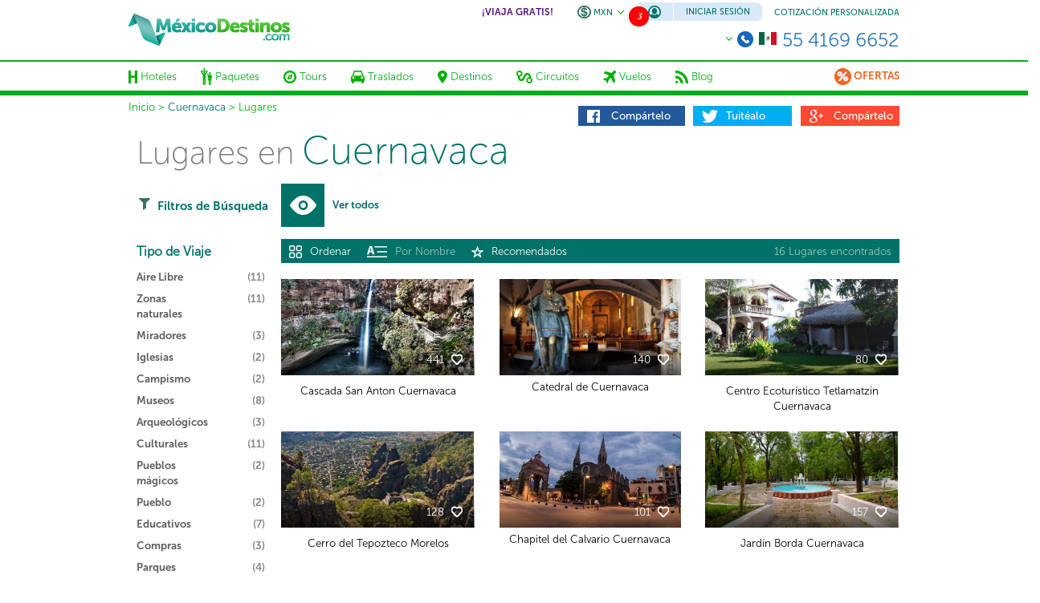

--- FILE ---
content_type: text/html; charset=utf-8
request_url: https://www.mexicodestinos.com/cuernavaca/lugares
body_size: 176200
content:


<!DOCTYPE html>
<html lang="es-mx">
<head id="ctl00_Head1" itemscope="" itemtype="http://schema.org/Product"><title>
	Que hacer en cuernavaca | Top lugares turísticos para visitar
</title><meta name="description" content="Qué hacer en cuernavaca, descubre los mejores lugares turísticos para visitar gratis o de pago, diviértete y aprovecha al máximo tus vacaciones con esta información para todo tipo de viaje" /><meta name="keywords" content="que hacer en cuernavaca, lugares para visitar en cuernavaca, lugares turísticos en cuernavaca" /><meta http-equiv="Content-Type" content="text/html; charset=UTF-8" /><meta name="language" content="es-mx" /><meta name="robots" content="index,follow" /><meta name="apple-itunes-app" content="app-id=919200134" /><meta id="ctl00_Viewport" name="viewport" content="width=device-width, user-scalable=no" /><link rel="SHORTCUT ICON" href="/assets/graphics/icono.ico" /><link rel="stylesheet" href="https://code.jquery.com/ui/1.10.3/themes/cupertino/jquery-ui.min.css"></link><link rel="stylesheet" href="https://cdn.mexicodestinos.com/static/content/bootstrap.min.css"></link><link rel="stylesheet" href="/Content/StyleMD/StyleMD.min.css?13.6"></link><link rel="stylesheet" href="/Content/style.min.css?13.6"></link><link rel="stylesheet" href="/Content/StyleMD/head/general.min.css?13.6"></link><link rel="stylesheet" href="https://cdn.mexicodestinos.com/static/content/assets/bootstrap-datepicker/css/datepicker3.min.css"></link><link rel="stylesheet" href="/Content/font/font-header-footer/css/mdfont-generic.min.css?13.6"></link><link rel="stylesheet" href="/Content/assets/font-awesome/css/font-awesome.min.css"></link><link rel="stylesheet" href="https://cdn.mexicodestinos.com/static/content/plugings/ouibounce-master/test/ouibounce.min.css"></link><link rel="stylesheet" href="/Content/StyleMD/a-estatica-footerlogos-md/general.min.css?13.6"></link><link rel="stylesheet" href="/Content/StyleMD/a-footerlogos-md/xs.min.css?13.6"></link>
    <!-- -->
    <script>
        if (navigator.userAgent.match(/IEMobile\/10\.0/)) {
            var msViewportStyle = document.createElement("style");
            msViewportStyle.appendChild(
                document.createTextNode("@-ms-viewport{width:auto!important}")
            );
            document.getElementsByTagName("head")[0].appendChild(msViewportStyle);
        }
        if (screen.width < 640) {
            document.getElementById("ctl00_Viewport").setAttribute("content", "width=640, user-scalable=no");
        }
        else {
            document.getElementById("ctl00_Viewport").setAttribute("content", "width=device-width, user-scalable=no");
        }
    </script>
    <script src="/Scripts/lazyMaster/qazy.js"></script>
    
    <style>
        .MDHeader .MainTop .nav-md .navbar-md-collapse .navbar-nav li .dropdown-menu li a .fh-icon {
            font-size: 29px;
            padding-right: 2px;
            color: #007268;
        }
    </style>

    <!-- Page hiding snippet -->
<style>.async-hide { opacity: 0 !important} </style>
<script>(function (a, s, y, n, c, h, i, d, e) {
    s.className += ' ' + y; h.start = 1 * new Date;
        h.end = i = function () { s.className = s.className.replace(RegExp(' ?' + y), '') };
        (a[n] = a[n] || []).hide = h; setTimeout(function () { i(); h.end = null }, c); h.timeout = c;
    })(window, document.documentElement, 'async-hide', 'dataLayer', 4000,
        { 'GTM-MPK3HK9': true });</script>
<!-- Modified Analytics tracking code with Optimize plugin -->
    
<script>

    (function (i, s, o, g, r, a, m) {
    i['GoogleAnalyticsObject'] = r; i[r] = i[r] || function () {
        (i[r].q = i[r].q || []).push(arguments)
    }, i[r].l = 1 * new Date(); a = s.createElement(o),
        m = s.getElementsByTagName(o)[0]; a.async = 1; a.src = g; m.parentNode.insertBefore(a, m)
    })(window, document, 'script', 'https://www.google-analytics.com/analytics.js', 'ga');
    ga('create', 'UA-1987172-2', 'auto', { 'allowLinker': true });
    ga('require', 'GTM-MPK3HK9');
    ga('require', 'linker');
    ga('linker:autoLink', ['https://vuelos.mexicodestinos.com']);
    ga('send', 'pageview');
</script>

    <!-- Global site tag (gtag.js) - Google Ads: 962920590 -->
<script async src="https://www.googletagmanager.com/gtag/js?id=AW-962920590"></script>
<script>
 window.dataLayer = window.dataLayer || [];
 function gtag(){dataLayer.push(arguments);}
 gtag('js', new Date());
 gtag('config', 'AW-962920590');
</script>
<!-- Global site tag (gtag.js) - Google Ads: 962932221 -->
<script async src="https://www.googletagmanager.com/gtag/js?id=AW-962932221"></script>
<script>
 window.dataLayer = window.dataLayer || [];
 function gtag(){dataLayer.push(arguments);}
 gtag('js', new Date());
 gtag('config', 'AW-962932221');
</script>
<!-- Global site tag (gtag.js) - Google Ads: 944921234 -->
<script async src="https://www.googletagmanager.com/gtag/js?id=AW-944921234"></script>
<script>
 window.dataLayer = window.dataLayer || [];
 function gtag(){dataLayer.push(arguments);}
 gtag('js', new Date());
 gtag('config', 'AW-944921234');
</script>

    
    <link rel="stylesheet" href="/Content/StyleMD/stylelugares/general.min.css?var=105" />
    
    <link rel="stylesheet" href="/Content/assets/font-awesome/css/font-awesome.css" />
    <script src="https://maps.googleapis.com/maps/api/js?v=3.exp&sensor=false" type="text/javascript"></script>
    <style>
        .pathContainer {
            position: relative;
            max-width: 1376px;
            margin: auto;
        }

        .banner-right-ramdom {
            position: absolute;
            right: 15px;
            top: 10px;
            height: 100%;
            width: 160px;
            float: right;
        }

        .banner-center {
            display: block;
            margin: auto;
            margin-top: 15px;
            margin-bottom: 15px;
        }
    </style>
    <script async='async' src='https://www.googletagservices.com/tag/js/gpt.js'></script>
    <script>
        var googletag = googletag || {};
        googletag.cmd = googletag.cmd || [];
    </script>

    <script>
        googletag.cmd.push(function () {
            googletag.defineSlot('/21600894/MD_Lugares_Hor_728x90', [728, 90], 'div-gpt-ad-1511816364156-0').addService(googletag.pubads());
            googletag.defineSlot('/21600894/Sky_ListadoLugares_web', [160, 600], 'div-gpt-ad-1511816364156-1').addService(googletag.pubads());
            googletag.pubads().enableSingleRequest();
            googletag.enableServices();
        });
    </script>

<link rel="canonical" href="https://www.mexicodestinos.com/cuernavaca/lugares"></link><meta itemprop="name" content="Que hacer en cuernavaca | Top lugares turísticos para visitar"></meta><meta itemprop="description" content="Qué hacer en cuernavaca, descubre los mejores lugares turísticos para visitar gratis o de pago, diviértete y aprovecha al máximo tus vacaciones con esta información para todo tipo de viaje"></meta><meta property="og:title" content="Que hacer en cuernavaca | Top lugares turísticos para visitar"></meta><meta property="og:description" content="Qué hacer en cuernavaca, descubre los mejores lugares turísticos para visitar gratis o de pago, diviértete y aprovecha al máximo tus vacaciones con esta información para todo tipo de viaje"></meta></head>
<body>
    <!-- Google Tag Manager -->
    <noscript>
        <iframe src="https://www.googletagmanager.com/ns.html?id=GTM-J8SH" height="0" width="0" style="display: none; visibility: hidden"></iframe>
    </noscript>
    <script>
        (function (w, d, s, l, i) {
            w[l] = w[l] || []; w[l].push({
                'gtm.start':
                new Date().getTime(), event: 'gtm.js'
            }); var f = d.getElementsByTagName(s)[0],
                j = d.createElement(s), dl = l != 'dataLayer' ? '&l=' + l : ''; j.async = true; j.src =
                    'https://www.googletagmanager.com/gtm.js?id=' + i + dl; f.parentNode.insertBefore(j, f);
        })(window, document, 'script', 'dataLayer', 'GTM-J8SH');
    </script>
    <!-- End Google Tag Manager -->
    <header class="MDHeader">
        <section class="container MD_inside hidden-xs">
            <div class="HeaderMain">
                <div class="MailCell">
                    <div class="logoMainTop">
                        <div id="ctl00_boxlogohead" class="logoMainCell"><a href="/" class="d-aling-center inline-block logoMDCom" title="México Destinos"><i class="ralogocolor"></i></a></div>
                    </div>
                </div>
                <div class="MailCell">
                    <div class="infoMainTop">
                        <ul class="nav navbar-nav navbar-information">
                            <li><a href="/viaja-gratis" class="" style="font-size: 12PX; color: #58167d; font-family: MuseoSans_7;"><span class="d-aling-center">¡VIAJA GRATIS!</span></a></li>
                            <li>
                                <a href="#" class="dropdown-toggle" data-toggle="dropdown"><i class="mg-head mg-coin-min"></i>&nbsp;<span id="ctl00_OptionCoins" class="d-aling-center">MXN</span>&nbsp;&nbsp;<i class="mg-head mg-arrow-down"></i></a>
                                <ul class="dropdown-menu menu-coinTop">
                                    <li class=""><a class="RA-opCoin" data-type="MX" href="#"><i class="mg-head mg-coin"></i>&nbsp;<span class="d-aling-center">MXN</span></a></li>
                                    <li class=""><a class="RA-opCoin" data-type="US" href="#"><i class="mg-head mg-coin"></i>&nbsp;<span class="d-aling-center">USD</span></a></li>
                                </ul>
                            </li>
                            <li id="ctl00_boxSendSession"><a href="#" class="dropdown-toggle left-sesionbox" data-toggle="dropdown"><i class="viewNews">3</i><i class="raicosession"></i></a><ul class="dropdown-menu sendsdownboxmenu"><li><span class="equilaterodown"><span class="equilaterodown"></span></span></li><li class=""><p class="h5">Tienes 3 notificaciones:</p></li><li class=""><span class="sendsdownmenu"><span class="sendsdownmenuchild"><i class="radesc"></i></span><span class="sendsdownmenuchild"><span class="sendsdnnormal">¡Aprovecha las ofertas que hay para tí!</span><span class="sendsdnblod"><a href="/ofertas">Ver ofertas vigentes</a></span></span></span></li><li class=""><span class="sendsdownmenu"><span class="sendsdownmenuchild"><i class="rasegno"></i></span><span class="sendsdownmenuchild"><span class="sendsdnnormal">Tarifas especiales solo para miembros</span><span class="sendsdnblod"><a href="/cuenta/crear-cuenta.aspx">Crea tu cuenta gratis o inicia sesión</a></span></span></span></li><li class=""><span class="sendsdownmenu"><span class="sendsdownmenuchild"><i class="rasegno"></i></span><span class="sendsdownmenuchild"><span class="sendsdnnormal">¡Descarga Gratis la aplicación!</span><span class="sendsdnblod"><a href="/app-viajes">de México Destinos para IOS</a></span></span></span></li></ul></li>
                            <li id="ctl00_boxUserSession" class="dropdown sesionbc"><a href="#" class="dropdown-toggle right-sesionbox" data-toggle="dropdown">Iniciar Sesión</a><ul class="dropdown-menu dropdown-menu-right block-oculto-inside d-mt10-i"><li><span class="equilaterodown posright"><span class="equilaterodown"></span></span></li><li class="changelongsubmenu"><aside class="partsubmenuhea"><ol><form ><li><div class="psma-button-fb"><i class="ra-fb"></i><span>Entra con tu cuenta de Facebook</span></div></li><li><div class="psma-box hlr"><i class="psma-hr-center"></i><span>o con tu correo</span></div></li><li><div class="psma-box tinput"><label class="ra-ico-email" for="MD_email"></label><input type="email" id="MD_email" placeholder="Correo Electrónico" /></div></li><li><div class="psma-box tinput"><label class="ra-ico-pass" for="MD_Pass"></label><input type="password" id="MD_Pass" placeholder="Contraseña"/></div></li><li><button id="btnsession_desk" type="submit">Entrar</button><a class="psma-a-reset" href="#ModalPass" data-toggle="modal"><small class="psma-right">¿Olvidaste tu contraseña?</small></a></li><li><div class="psma-box tdanger"><label id="tdanger-desk" class=""></label></div></li><li><div class="psma-box psma-box-topmore"><i class="ra-icologo"></i> <span>¿Aún no tienes cuenta?</span></div></li></form></ol></aside><aside class="partsubmenuheb"><ol><li><i class="ra-ico-travel"></i></li><li><div class="psmb-box-title"><p class="h5">Ahorra, viaja</p><span>Rápido y seguro</span></div></li><li><div class="psmb-box-list"><i class="ra-ico-check"></i><span>Acumula dinero electrónico</span></div></li><li><div class="psmb-box-list"><i class="ra-ico-check"></i><span>Ofertas especiales de suscriptor</span></div></li><li><div class="psmb-box-list"><i class="ra-ico-check"></i><span>Atención 100% personalizada</span></div></li><li><div class="psmb-box-list"><i class="ra-ico-check"></i><span>Controla tus pagos y abonos</span></div></li><li><a href="/cuenta/crear-cuenta.aspx" class="psmb-box-topmore"><span>Crea tu cuenta ahora</span></a></li></ol></aside></li></ul></li>
                            <li class="">
                                <a href="/cotizacion/"><span class="d-aling-center">COTIZACIÓN PERSONALIZADA</span></a>
                            </li>
                        </ul>
                    </div>
                    <div class="logoMainTop">
                        <div class="logoMainCell cellRight text-right">
                            <ul class="nav navbar-nav callUsMain">
                                <li class="HorariosMain">
                                    <a href="#" class="dropdown-toggle" data-toggle="dropdown"><i class="mg-head mg-arrow-down"></i>&nbsp;<i class="racirclephone"></i>&nbsp;<span id="ctl00_TelTopInicial"><img src="https://cdn.mexicodestinos.com/paises/MX.png" alt="bandera pais" width="24" height="24" style="margin-top: -3px;" />&nbsp;<span>55 4169 6652</span></span></a>
                                    <div class="hoverbottom"></div>
                                    <ul class="dropdown-menu dropdown-horarios">
                                        <li>
                                            <span class="equilaterodown"><span class="equilaterodown"></span></span>
                                        </li>
                                        <li>
                                            <span class="h3">HORARIO DE ATENCIÓN</span>
                                            <p>Lunes a Domingo de 8:00 hrs a 22:00 hrs.</p>
                                            <p>(GMT -06)</p>
                                            <br />
                                            <p>Teléfono: <b>+52 (55) 4742 1159</b></p>
                                            <p>Toll Free USA y Canadá: <b>1 877 301 7362</b></p>
                                            <br />

                                            <a href="/cotizacion/" class="h4 solicitud-media fuente-museo_7" title="Click para una Cotización Personalizada">SOLICITA COTIZACIÓN A LA MEDIDA</a>
                                        </li>
                                    </ul>
                                </li>
                            </ul>
                        </div>
                    </div>
                </div>
            </div>
        </section>
        <section class="MainTop">
            <div class="inMainTop">
                <div class="container MD_inside">
                    <nav class="navbar navbar-default nav-md" role="navigation">
                        <div class="row">
                            <div class="navbar-header visible-xs">
                                <div class="navrsmd">
                                    <a class="" href="/" title="México Destinos">
                                        <i class="mg-head mg-logo-verde"></i>
                                    </a>
                                </div>
                                <div class="navrsmd text-center">
                                    <a class="popmobilemd" href="#">
                                        <i class="mg-head mg-call-us-free-b"></i>
                                    </a>
                                </div>
                                <a class="navrsmd" data-toggle="collapse" href="#menuMdestinos">
                                    <div class="collapsed navrsmd-collapsed">
                                        <div class="navrsmd">
                                            <span>Inicio</span>
                                        </div>
                                        <div class="navrsmd">
                                            <p class="tblockMain"></p>
                                            <p class="tblockMain"></p>
                                            <p class="tblockMain"></p>
                                        </div>
                                    </div>
                                </a>
                            </div>
                        </div>
                        <div class="row">
                            <div class="collapse navbar-collapse navbar-md-collapse" id="menuMdestinos">
                                <ul class="nav navbar-nav">
                                    <li id="ctl00_sesspar1" class="hidden"></li>
                                    <li id="ctl00_sesspar2" class="hidden"></li>
                                    <li id="ctl00_sesspar3" class="hidden"></li>
                                    
                                    <li class="">
                                        <a href="/hoteles/">
                                            <i class="mg-head mg-ico-hotel"></i>
                                            <span class="">&nbsp;</span>
                                            <span>Hoteles</span>
                                        </a>
                                        <div class="hoverbottom"></div>
                                    </li>
                                    
                                    <li class="">
                                        <a href="#" class="dropdown-toggle" data-toggle="dropdown">
                                            <i class="mg-head mg-ico-paquetes"></i>
                                            <span class="">&nbsp;</span>
                                            <span>Paquetes</span>
                                            <i class="fa fa-caret-down visible-xs-inline"></i>
                                            
                                        </a>
                                        <div class="hoverbottom"></div>
                                        <ul class="dropdown-menu">
                                            <li><a href="/paquetes/luna-de-miel/"><i class="ra-ico-lunamielero ra-ico hidden-xs"></i>Lunamieleros</a></li>
                                            <li><a href="/paquetes/viajes-de-graduacion/"><i class="ra-ico-estudiante ra-ico hidden-xs"></i>Viajes de Graduación</a></li>
                                            <li><a href="/paquetes/viajes-en-grupo/"><i class="fh-icon fh-icon-maletas ico-dropdown-menu hidden-xs"></i>Grupos</a></li>
                                            <li><a class="flight-md-outsite" href="https://vuelos.mexicodestinos.com/Paquetes/Busqueda?af=AF-TVMF"><i class="fh-icon fh-icon-avion ico-dropdown-menu hidden-xs" style="font-size: 24px;"></i>Hotel + Vuelo</a></li>
                                            <li><a href="/paquetes-de-viajes/"><i class="ra-ico-paquete ra-ico hidden-xs"></i>Todos los Paquetes</a></li>
                                        </ul>
                                    </li>
                                    
                                    <li class="">
                                        <a href="/tours/">
                                            <i class="mg-head mg-ico-tours"></i>
                                            <span class="">&nbsp;</span>
                                            <span>Tours</span>
                                        </a>
                                        <div class="hoverbottom"></div>
                                    </li>
                                    
                                    <li class=""><a href="/traslados/">
                                        <i class="mg-head mg-ico-traslados"></i>
                                        <span class="">&nbsp;</span>
                                        <span>Traslados</span>
                                    </a>
                                        <div class="hoverbottom"></div>
                                    </li>
                                    
                                    <li class=""><a href="/destinos/">
                                        <i class="mg-head mg-ico-destinos"></i>
                                        <span class="">&nbsp;</span>
                                        <span>Destinos</span>
                                    </a>
                                        <div class="hoverbottom"></div>
                                    </li>
                                    <li>
                                        <a href="#" class="dropdown-toggle" data-toggle="dropdown">
                                            <i class="mg-head mg-ico-circuitos"></i>
                                            <span class="">&nbsp;</span>
                                            <span>Circuitos</span>
                                            <i class="fa fa-caret-down visible-xs-inline"></i>
                                            
                                        </a>
                                        <div class="hoverbottom"></div>
                                        <ul class="dropdown-menu">
                                            <li><a href="/ofertas/circuitos-en-chiapas">Chiapas</a></li>
                                            <li><a href="/ofertas/circuitos">Todos</a></li>
                                        </ul>
                                    </li>
                                    
                                    <li class="">
                                        <a href="#" class="dropdown-toggle" data-toggle="dropdown">
                                            <i class="mg-head mg-ico-aerolineas"></i>
                                            <span class="">&nbsp;</span>
                                            <span>Vuelos</span>
                                            <i class="fa fa-caret-down visible-xs-inline"></i>
                                            
                                        </a>
                                        <div class="hoverbottom"></div>
                                        <ul id="ctl00_DropAerolineas" class="dropdown-menu"><li class=""><a class="" href="https://vuelos.mexicodestinos.com/Paquetes/Busqueda?af=AF-TVMF"><span>Hotel + Vuelo</span></a></li><li class=""><a class="" href="/aerolineas/vivaaerobus"><span>VivaAerobus</span></a></li><li class=""><a class="" href="/aerolineas/volaris"><span>Volaris</span></a></li><li class=""><a class="" href="/aerolineas/magnicharters"><span>Magnicharters</span></a></li><li class=""><a class="" href="/aerolineas/aeromexico"><span>Aeromexico</span></a></li><li class=""><a class="" href="/aerolineas/interjet"><span>Interjet</span></a></li></ul>
                                    </li>

                                    <li><a href="https://www.mexicodestinos.com/blog/">
                                        <i class="mg-head mg-ico-blog"></i>
                                        <span class="">&nbsp;</span>
                                        <span>Blog</span>
                                    </a>
                                        <div class="hoverbottom"></div>
                                    </li>
                                    <li id="ctl00_boxOpMobile" class="visible-xs dropdown"><div class="divi-monedaMD"><span>Divisa:</span><div class="actives-monedaMD"><div class="active RA-opCoin" data-type="MX" >MXN</div><div class="RA-opCoin" data-type="US" >USD</div></div></div><a href="#" class="dropdown-toggle mobile-session-md" data-type="session" data-toggle="dropdown"><i class="mg-head mg-ico-session"></i>&nbsp;&nbsp;<span clas="">Iniciar Sesión</span></a><div class="dropdown-menu subminmenuratwo"><ul class="ra-ser-li subminmenuratwo-sends hidden" data-opcion="send"><li><span class="equilaterodown"><span class="equilaterodown"></span></span></li><li class="dropdown-send-ra-md"><a class="" href="/ofertas"><i class="ra-ico rasegno"></i><span class=""><label>¡Aprovecha las ofertas que hay para tí!</label><label>Ver ofertas vigentes</label></span></a></li><li class="dropdown-send-ra-md"><a class="" href="/cuenta/crear-cuenta.aspx"><i class="ra-ico rasegno"></i><span class=""><label>Tarifas especiales solo para miembros</label><label>Crea tu cuenta gratis o inicia sesión</label></span></a></li><li class="dropdown-send-ra-md"><a class="" href="/app-viajes"><i class="ra-ico rasegno"></i><span class=""><label>¡Descarga Gratis la aplicación!</label><label>de México Destinos para IOS</label></span></a></li></ul><div class="subminmenuratwo-login" data-option="sesion"><form><p class="h3">Iniciar Sesion</p><aside class="partsubmenuhea"><ol><li><div class="psma-button-fb"><i class="ra-fb"></i><span>Entra con tu cuenta de Facebook</span></div></li><li><div class="psma-box hlr"><i class="psma-hr-center"></i><span>o con tu correo</span></div></li><li><div class="psma-box tinput"><label class="ra-ico-email" for="MD_email2"></label><input type="email" id="MD_email2" placeholder="Correo Electrónico" /></div></li><li><div class="psma-box tinput"><label class="ra-ico-pass" for="MD_Pass2"></label><input type="password" id="MD_Pass2" placeholder="Contraseña"/></div></li><li><button id="btnsession_mobile" type="button">Entrar</button><a class="psma-a-reset" href="/recuperar-password"><small class="psma-right">¿Olvidaste tu contraseña?</small></a></li><li><div class="psma-box tdanger"><label id="tdanger-desk2" class=""></label></div></li></ol></aside><aside class="partsubmenuheb"><ol><li><div class="psma-box psma-box-topmore"><i class="ra-icologo"></i> <span>¿Aún no tienes cuenta?</span></div></li><li><a href="/cuenta/crear-cuenta.aspx" class="psmb-box-topmore"><span>Crea tu cuenta ahora</span></a></li><li><i class="ra-ico-travel"></i></li><li><div class="psmb-box-title"><p class="h5">Ahorra, viaja</p><span>Rápido y seguro</span></div></li><li><div class="psmb-box-list"><i class="ra-ico-check"></i><span>Acumula dinero electrónico</span></div></li><li><div class="psmb-box-list"><i class="ra-ico-check"></i><span>Ofertas especiales de suscriptor</span></div></li><li><div class="psmb-box-list"><i class="ra-ico-check"></i><span>Atención 100% personalizada</span></div></li><li><div class="psmb-box-list"><i class="ra-ico-check"></i><span>Controla tus pagos y abonos</span></div></li><li><a href="/cuenta/crear-cuenta.aspx" class="psmb-box-topmore"><span>Crea tu cuenta ahora</span></a></li></ol></aside></form></div></div></li>
                                    <li class="li-right li-ofertas hidden-xs">
                                        <a href="#" class="dropdown-toggle" data-toggle="dropdown">
                                            <i class="mg-head mg-porciento"></i>&nbsp;<b>Ofertas</b>
                                            
                                        </a>
                                        <div class="hoverbottom"></div>
                                        <ul id="ctl00_dropdown_ofertas" class="dropdown-menu"><li><span class="equilaterodown"><span class="equilaterodown"></span></span></li><li class=""><a class="" href="/ofertas/"><span>Ofertas Vigentes</span></a></li></ul>
                                    </li>
                                </ul>
                            </div>
                        </div>
                    </nav>
                </div>
            </div>
        </section>
    </header>
    <section class="md_body">
        <form method="post" action="./lugares?Destino=cuernavaca" id="aspnetForm">
<div class="aspNetHidden">
<input type="hidden" name="__EVENTTARGET" id="__EVENTTARGET" value="" />
<input type="hidden" name="__EVENTARGUMENT" id="__EVENTARGUMENT" value="" />
<input type="hidden" name="__VIEWSTATE" id="__VIEWSTATE" value="/[base64]/[base64]/[base64]/[base64]/NSmGKTDeTQaaeSC050sag==" />
</div>

<script type="text/javascript">
//<![CDATA[
var theForm = document.forms['aspnetForm'];
if (!theForm) {
    theForm = document.aspnetForm;
}
function __doPostBack(eventTarget, eventArgument) {
    if (!theForm.onsubmit || (theForm.onsubmit() != false)) {
        theForm.__EVENTTARGET.value = eventTarget;
        theForm.__EVENTARGUMENT.value = eventArgument;
        theForm.submit();
    }
}
//]]>
</script>


<script src="/WebResource.axd?d=ICmNXMKoTmc0L2WKr5UpczX4dPCf5KBP2YLsL8nUN0clVH_grOn0yFzWj9tJeqsuvJUqErkoKLoh1V36jXSd4tY741KgIFi-F0sbTqiSviY1&amp;t=638459644569584809" type="text/javascript"></script>


<script src="/ScriptResource.axd?d=VjWQK2wh4XMYAF5HLoWoF4I8nXNHbgQExKrpxj2kEYj1q7TCe5nId7J91Lm0y6cy41pHELGLytjVrISW8RzXlWrMlXWC4pFG6i-9o6w4FMNMnAWIFwCjfh_7kZguY1tnPCSxVLrjDUQ7_yiubk0_jD00dF5chEaLFW5XRyVB6ro1&amp;t=74258c30" type="text/javascript"></script>
<script src="/ScriptResource.axd?d=Px_hDMo0T4OV7QnJagIZSLRpMX6IPlDPdeLKdqD3EbEvPIrgUIFb5BA4o2wGyvmchXZSkWRW27yMiayj-grRGVomRRKuit5kV2J9OFdAg0FEpMqwcYQjz-th9vKvnJxpJcf14K4aUBfHei3MjsO_cMwZEG8Exopgk9XE23A95KuWu8S5VsuA930mdb_z30Yj0&amp;t=74258c30" type="text/javascript"></script>
<script type="text/javascript">
//<![CDATA[
var PageMethods = function() {
PageMethods.initializeBase(this);
this._timeout = 0;
this._userContext = null;
this._succeeded = null;
this._failed = null;
}
PageMethods.prototype = {
_get_path:function() {
 var p = this.get_path();
 if (p) return p;
 else return PageMethods._staticInstance.get_path();},
getpagetours:function(categoria,duracion,horario,incluciones,paginacion,recargarpaginacion,ordenacion,recargarapi,foliodestino,succeededCallback, failedCallback, userContext) {
return this._invoke(this._get_path(), 'getpagetours',false,{categoria:categoria,duracion:duracion,horario:horario,incluciones:incluciones,paginacion:paginacion,recargarpaginacion:recargarpaginacion,ordenacion:ordenacion,recargarapi:recargarapi,foliodestino:foliodestino},succeededCallback,failedCallback,userContext); },
getourkeys:function(buscar,succeededCallback, failedCallback, userContext) {
return this._invoke(this._get_path(), 'getourkeys',false,{buscar:buscar},succeededCallback,failedCallback,userContext); },
Megusta:function(paquete,tipo,succeededCallback, failedCallback, userContext) {
return this._invoke(this._get_path(), 'Megusta',false,{paquete:paquete,tipo:tipo},succeededCallback,failedCallback,userContext); }}
PageMethods.registerClass('PageMethods',Sys.Net.WebServiceProxy);
PageMethods._staticInstance = new PageMethods();
PageMethods.set_path = function(value) { PageMethods._staticInstance.set_path(value); }
PageMethods.get_path = function() { return PageMethods._staticInstance.get_path(); }
PageMethods.set_timeout = function(value) { PageMethods._staticInstance.set_timeout(value); }
PageMethods.get_timeout = function() { return PageMethods._staticInstance.get_timeout(); }
PageMethods.set_defaultUserContext = function(value) { PageMethods._staticInstance.set_defaultUserContext(value); }
PageMethods.get_defaultUserContext = function() { return PageMethods._staticInstance.get_defaultUserContext(); }
PageMethods.set_defaultSucceededCallback = function(value) { PageMethods._staticInstance.set_defaultSucceededCallback(value); }
PageMethods.get_defaultSucceededCallback = function() { return PageMethods._staticInstance.get_defaultSucceededCallback(); }
PageMethods.set_defaultFailedCallback = function(value) { PageMethods._staticInstance.set_defaultFailedCallback(value); }
PageMethods.get_defaultFailedCallback = function() { return PageMethods._staticInstance.get_defaultFailedCallback(); }
PageMethods.set_enableJsonp = function(value) { PageMethods._staticInstance.set_enableJsonp(value); }
PageMethods.get_enableJsonp = function() { return PageMethods._staticInstance.get_enableJsonp(); }
PageMethods.set_jsonpCallbackParameter = function(value) { PageMethods._staticInstance.set_jsonpCallbackParameter(value); }
PageMethods.get_jsonpCallbackParameter = function() { return PageMethods._staticInstance.get_jsonpCallbackParameter(); }
PageMethods.set_path("listado-lugar.aspx");
PageMethods.getpagetours= function(categoria,duracion,horario,incluciones,paginacion,recargarpaginacion,ordenacion,recargarapi,foliodestino,onSuccess,onFailed,userContext) {PageMethods._staticInstance.getpagetours(categoria,duracion,horario,incluciones,paginacion,recargarpaginacion,ordenacion,recargarapi,foliodestino,onSuccess,onFailed,userContext); }
PageMethods.getourkeys= function(buscar,onSuccess,onFailed,userContext) {PageMethods._staticInstance.getourkeys(buscar,onSuccess,onFailed,userContext); }
PageMethods.Megusta= function(paquete,tipo,onSuccess,onFailed,userContext) {PageMethods._staticInstance.Megusta(paquete,tipo,onSuccess,onFailed,userContext); }
//]]>
</script>

<div class="aspNetHidden">

	<input type="hidden" name="__VIEWSTATEGENERATOR" id="__VIEWSTATEGENERATOR" value="4F5C5C56" />
	<input type="hidden" name="__EVENTVALIDATION" id="__EVENTVALIDATION" value="/wEdAAtIi9/ktOT7k+qjLErm419bYSkQnC7ZWXYy2vcYSx0OEoPPpn5M2aTGCI2SFL1tAzg65KFU/pC+ttVHBYquUV3kHm5jEd9DDJ98UeqXHC53l6t9gy4+23rjAgqCjXOetqu9rknQelCTpZnc0Qjh0UPL1Bohvr8mMFz3Yp1ByrqaacStb4V/rJBggrZcvLGg7D8IrALl8iW01qv3OghmQulYZ1HCDImfV2AdGG5shWAX/pbEQ4c0JcEceKDc4R1DkTYCGVYhsz+r+iWwXKWaQpQA" />
</div>
            <script type="text/javascript">
//<![CDATA[
Sys.WebForms.PageRequestManager._initialize('ctl00$scriptMGrl', 'aspnetForm', ['tctl00$updatePanelGrl',''], [], [], 90, 'ctl00');
//]]>
</script>

            <div id="ctl00_UpdateProgressGrl" style="display:none;">
	

<div class="modal fade in MDLoading" aria-hidden="false">
    

    <div class="modal-dialog carga-MD-out">
        <div class="modal-content">
            <div class="modal-body">
                <div class="p1">
                    <img class="mdico-logo" width="198" height="40" src="https://cdn.mexicodestinos.com/static/content/img/loading/logo-green.png" alt="Mexicodestinos" />
                </div>
                <div class="p1">
                    <img class="md-loading" width="387" height="200" src="https://cdn.mexicodestinos.com/static/content/img/loading/loading-temp.gif" alt="Mexicodestinos" />
                </div>
                <div class="p1 margin-bottom">
                    <span class="text1">Buscando las mejores ofertas para ti...</span>
                </div>
                <div class="col-xs-12 reset-pading-LR">
                    <div class="col-xs-12 col-sm-5 box-img-loading-pqt margin-bottom hidden-xs">
                        <!--banner desktop-->
                        <img width="302" height="252" src="https://www.mexicodestinos.com/Content/img/promos/viaja-facil.png" alt="Viajar con México Destinos es Fácil ¡Aparta desde 299 pesos!" />
                    </div>
                    <div class="col-xs-12 col-sm-7 margin-bottom">
                        <div class="box-loading-pqt">
                            <div>
                                <div class="general_ctn">
                                    <div class="p1 eico">
                                        <img class="mdico-idea hidden-xs" width="22" height="20" src="https://cdn.mexicodestinos.com/static/content/img/loading/idea.png" alt="Mexicodestinos" />
                                        <img class="mdico-idea hidden-sm hidden-md hidden-lg" width="32" height="29" src="https://cdn.mexicodestinos.com/static/content/img/loading/idea-m.png" alt="Mexicodestinos" />
                                    </div>
                                    <div class="p1"><span class="text-green fuente-museo_7">Viajar ahora es <span class="text-italic">súper facil:</span></span></div>
                                </div>
                            </div>
                            <div>
                                <div class="general_ctn">
                                    <div class="p1 eico">
                                        <img class="mdico-check hidden-xs" width="16" height="12" src="https://cdn.mexicodestinos.com/static/content/img/loading/checkmark.png" alt="Mexicodestinos" />
                                        <img class="mdico-check hidden-sm hidden-md hidden-lg" width="34" height="26" src="https://cdn.mexicodestinos.com/static/content/img/loading/checkmark-m.png" alt="Mexicodestinos" />
                                    </div>
                                    <div class="p1"><span class="text-gris fuente-museo_3">Reserva tu lugar con sólo $299MXN por persona</span></div>
                                </div>
                            </div>
                            <div>
                                <div class="general_ctn">
                                    <div class="p1 eico">
                                        <img class="mdico-check hidden-xs" width="16" height="12" src="https://cdn.mexicodestinos.com/static/content/img/loading/checkmark.png" alt="Mexicodestinos" />
                                        <img class="mdico-check hidden-sm hidden-md hidden-lg" width="34" height="26" src="https://cdn.mexicodestinos.com/static/content/img/loading/checkmark-m.png" alt="Mexicodestinos" />
                                    </div>
                                    <div class="p1"><span class="text-gris fuente-museo_3">Para reservaciones con +15 días de anticipación</span></div>
                                </div>
                            </div>
                            <div>
                                <div class="general_ctn">
                                    <div class="p1 eico">
                                        <img class="mdico-check hidden-xs" width="16" height="12" src="https://cdn.mexicodestinos.com/static/content/img/loading/checkmark.png" alt="Mexicodestinos" />
                                        <img class="mdico-check hidden-sm hidden-md hidden-lg" width="34" height="26" src="https://cdn.mexicodestinos.com/static/content/img/loading/checkmark-m.png" alt="Mexicodestinos" />
                                    </div>
                                    <div class="p1"><span class="text-gris fuente-museo_3">Cualquier forma de pago excepto meses sin intereses</span></div>
                                </div>
                            </div>
                            <div>
                                <div class="general_ctn">
                                    <div class="p1 eico">
                                        <img class="mdico-check hidden-xs" width="16" height="12" src="https://cdn.mexicodestinos.com/static/content/img/loading/checkmark.png" alt="Mexicodestinos" />
                                        <img class="mdico-check hidden-sm hidden-md hidden-lg" width="34" height="26" src="https://cdn.mexicodestinos.com/static/content/img/loading/checkmark-m.png" alt="Mexicodestinos" />
                                    </div>
                                    <div class="p1"><span class="text-gris fuente-museo_3">Cancela gratis antes de la fecha límite de pago</span></div>
                                </div>
                            </div>
                            <div>
                                <div class="general_ctn">
                                    <div class="p1 eico">
                                        <img class="mdico-check hidden-xs" width="16" height="12" src="https://cdn.mexicodestinos.com/static/content/img/loading/checkmark.png" alt="Mexicodestinos" />
                                        <img class="mdico-check hidden-sm hidden-md hidden-lg" width="34" height="26" src="https://cdn.mexicodestinos.com/static/content/img/loading/checkmark-m.png" alt="Mexicodestinos" />
                                    </div>
                                    <div class="p1"><span class="text-gris fuente-museo_3">Cualquier servicio excepto vuelos</span></div>
                                </div>
                            </div>
                        </div>
                    </div>
                    <!--banner mobile-->
                    <div class="col-xs-12 col-sm-5 box-img-loading-pqt margin-bottom hidden-sm hidden-md hidden-lg">
                        <img width="602" height="317" src="https://www.mexicodestinos.com/Content/img/promos/viaja-facil.png" alt="Viajar con México Destinos es Fácil ¡Aparta desde 299 pesos!" />
                    </div>
                </div>
                <div class="p1">
                    <span class="text2">¿Alguien que lo haga por ti?</span>
                </div>
                <div class="p1">
                    <div class="subp1">
                        <div class="subp2">
                            <img class="mdico-cel" width="30" height="30" src="https://cdn.mexicodestinos.com/static/content/img/loading/telefono.png" alt="Mexicodestinos" />
                        </div>
                        <div class="subp2">
                            <span class="text3">(55) 4742 1159</span>
                        </div>
                    </div>
                </div>
            </div>
        </div>
    </div>
</div>
<div class="modal-backdrop fade in"></div>


</div>
            <div id="ctl00_updatePanelGrl">

</div>

            
    <div class="pathContainer">
        <div class="container">
            <div class="row MD_inside">
                <div class="row MD_inside">
                    <div class="info-categorias-title">
                        <div class="hidden-xs col-xs-6 pad-sm-0-l col-sm-12 col-md-7">
                            <a href="/"><span class="text-green">Inicio</span></a>
                            <span class="text-green">> </span>
                            <a href="/cuernavaca" id="ctl00_cphContenido_enlacedestino"><span id="ctl00_cphContenido_minTitle_Destino" class="text-olivo2">Cuernavaca</span></a>
                            <span class="text-green">> </span>
                            <span class="text-green">Lugares</span>
                        </div>
                        <div class="col-xs-12 col-sm-9 col-md-5 conts_sociales pad-sm-0  pad-xs-15-t">
                            <div class=" col-xs-4 col-md-4 pad-sm-10 pad-xs-10 pad-sm-0-l pad-md-0">
                                <a href="https://www.facebook.com/sharer/sharer.php?u=www.mexicodestinos.com/cuernavaca/tours" id="ctl00_cphContenido_linkfb" target="_blank" onclick="window.open(this.href, this.target, &#39;width=600,height=450,top=180,left=0&#39;); return false;">
                                    <section class="box-section-share bss-fb">
                                        <i class="ra-ico-fb  MD-ico"></i>
                                        <span class="bss-text">Compártelo</span>
                                    </section>
                                </a>
                            </div>
                            <div class=" col-xs-4 col-md-4 pad-sm-10 pad-xs-10 pad-md-0-r">
                                <a href="https://twitter.com/intent/tweet?text=www.mexicodestinos.com/cuernavaca/tours%20@MexicoDestinos&source=webclient" id="ctl00_cphContenido_linktw" target="_blank" onclick="window.open(this.href, this.target, &#39;width=600,height=450,top=180,left=0&#39;); return false;">
                                    <section class="box-section-share bss-tw">
                                        <i class="ra-tw MD-ico"></i>
                                        <span class="bss-text">Tuitéalo</span>
                                    </section>
                                </a>
                            </div>
                            <div class=" col-xs-4 col-md-4 pad-sm-10 pad-xs-10-l pad-sm-0-r">
                                <a href="https://plus.google.com/share?url=www.mexicodestinos.com/cuernavaca/tours" id="ctl00_cphContenido_linkgg" target="_blank" onclick="window.open(this.href, this.target, &#39;width=600,height=450,top=180,left=0&#39;); return false;">
                                    <section class="box-section-share bss-g">
                                        <i class="ra-g MD-ico"></i>
                                        <span class="bss-text">Compártelo</span>
                                    </section>
                                </a>
                            </div>
                        </div>
                    </div>
                </div>
                <div class="panel-body">
                    <div class="col-xs-12 col-sm-12 col-md-6 col-lg-7 pa10 ctitulos">
                        <h1 id="ctl00_cphContenido_destinoname"><span class="minside-lugars">Lugares en</span>Cuernavaca</h1>
                    </div>
                    <div class="col-sm-12 col-md-6 col-lg-5 mrg65 pa10 reset-pading-R">
                        <div class="box-textboxs hidden">
                            <input name="ctl00$cphContenido$textbuscar" type="text" id="ctl00_cphContenido_textbuscar" class="form-cotrol-clean input-boxs" placeholder="Buscar Lugares en Cuernavaca o todo México" />
                            <button id="btnbuscar" class="btn btn-browser"><span class="MD-ico-buscar"></span></button>
                        </div>
                    </div>
                    <div class="row clean-margin-LR">
                        <div class="col-xs-12 col-sm-12 col-md-12 col-lg-12 mincategorias">
                            <div id="ctl00_cphContenido_boxcate0" class="box-categorias start active" title="Ver Todos los Tours" data-orden="0" data-keyword="all">
                                <div class="boxcate"><span class="MD-ico-ver-todos"></span></div>
                                <span class="categoria-titulo">Ver todos</span>
                            </div>
                            <div id="ctl00_cphContenido_boxcate1" class="hidden" title="Tours de Aventura" data-orden="1" data-keyword="Aventura">
                                <div class="boxcate"><span class="MD-ico-aventura"></span></div>
                                <span class="categoria-titulo">Aventura</span>
                            </div>
                            <div id="ctl00_cphContenido_boxcate2" class="hidden" title="Tours Romanticos" data-orden="2" data-keyword="Romantico">
                                <div class="boxcate"><span class="MD-ico-romance"></span></div>
                                <span class="categoria-titulo">Romance</span>
                            </div>
                            <div id="ctl00_cphContenido_boxcate3" class="hidden" title="Tours Familiares" data-orden="3" data-keyword="Familia">
                                <div class="boxcate"><span class=" MD-ico-familiar"></span></div>
                                <span class="categoria-titulo">Familiares</span>
                            </div>
                            <div id="ctl00_cphContenido_boxcate4" class="hidden" title="Tours de Ecoturismo" data-orden="4" data-keyword="Ecoturismo">
                                <div class="boxcate"><span class="MD-ico-arqueologico"></span></div>
                                <span class="categoria-titulo">Ecoturismo</span>
                            </div>
                        </div>
                    </div>
                    <div class="col-xs-12 tp-filtro">
                        <div class="col-xs-12 filtro-busqueda">
                            <div class="filtro-header md-toggle" data-toggle="#filtrados">
                                <div class="header-filt a"><span class="MD-ico-filter"></span></div>
                                <div class="header-filt"><span class="hidden-sm hidden-md hidden-lg">MOSTRAR FILTRO DE BÚSQUEDA</span><span class="hidden-xs">Filtros de Búsqueda</span></div>
                                <div class="header-filt hidden-sm c"><span class="MD-ico-filter-down"></span></div>
                            </div>
                            <div id="filtrados" class="filtro-body">
                                <div class="filtro-body-inside">
                                    <h3>Tipo de Viaje</h3>
                                    <div id="ctl00_cphContenido_Content_Viajes" class="inside-viajes" data-total="22"><div class="min-tags" data-valor="aire-libre"><a href="/cuernavaca/lugares/aire-libre"><span class="tipo">Aire Libre</span><span class="precio">(11)</span></a></div><div class="min-tags" data-valor="zonas-naturales"><a href="/cuernavaca/lugares/zonas-naturales"><span class="tipo">Zonas naturales</span><span class="precio">(11)</span></a></div><div class="min-tags" data-valor="miradores"><a href="/cuernavaca/lugares/miradores"><span class="tipo">Miradores</span><span class="precio">(3)</span></a></div><div class="min-tags" data-valor="iglesias"><a href="/cuernavaca/lugares/iglesias"><span class="tipo">Iglesias</span><span class="precio">(2)</span></a></div><div class="min-tags" data-valor="campismo"><a href="/cuernavaca/lugares/campismo"><span class="tipo">Campismo</span><span class="precio">(2)</span></a></div><div class="min-tags" data-valor="museos"><a href="/cuernavaca/lugares/museos"><span class="tipo">Museos</span><span class="precio">(8)</span></a></div><div class="min-tags" data-valor="arqueologicos"><a href="/cuernavaca/lugares/arqueologicos"><span class="tipo">Arqueológicos</span><span class="precio">(3)</span></a></div><div class="min-tags" data-valor="culturales"><a href="/cuernavaca/lugares/culturales"><span class="tipo">Culturales</span><span class="precio">(11)</span></a></div><div class="min-tags" data-valor="pueblos-magicos"><a href="/cuernavaca/lugares/pueblos-magicos"><span class="tipo">Pueblos mágicos</span><span class="precio">(2)</span></a></div><div class="min-tags" data-valor="pueblo"><a href="/cuernavaca/lugares/pueblo"><span class="tipo">Pueblo</span><span class="precio">(2)</span></a></div><div class="min-tags" data-valor="educativos"><a href="/cuernavaca/lugares/educativos"><span class="tipo">Educativos</span><span class="precio">(7)</span></a></div><div class="min-tags" data-valor="compras"><a href="/cuernavaca/lugares/compras"><span class="tipo">Compras</span><span class="precio">(3)</span></a></div><div class="min-tags" data-valor="parques"><a href="/cuernavaca/lugares/parques"><span class="tipo">Parques</span><span class="precio">(4)</span></a></div><div class="min-tags" data-valor="jardin"><a href="/cuernavaca/lugares/jardin"><span class="tipo">Jardín</span><span class="precio">(3)</span></a></div><div class="min-tags" data-valor="palacios"><a href="/cuernavaca/lugares/palacios"><span class="tipo">Palacios</span><span class="precio">(1)</span></a></div><div class="min-tags" data-valor="monumentos"><a href="/cuernavaca/lugares/monumentos"><span class="tipo">Monumentos</span><span class="precio">(3)</span></a></div><div class="min-tags" data-valor="bares"><a href="/cuernavaca/lugares/bares"><span class="tipo">Bares</span><span class="precio">(1)</span></a></div><div class="min-tags" data-valor="restaurantes"><a href="/cuernavaca/lugares/restaurantes"><span class="tipo">Restaurantes</span><span class="precio">(2)</span></a></div><div class="min-tags" data-valor="cafes"><a href="/cuernavaca/lugares/cafes"><span class="tipo">Cafés</span><span class="precio">(1)</span></a></div><div class="min-tags" data-valor="plazas"><a href="/cuernavaca/lugares/plazas"><span class="tipo">Plazas</span><span class="precio">(1)</span></a></div><div class="min-tags" data-valor="mercados"><a href="/cuernavaca/lugares/mercados"><span class="tipo">Mercados</span><span class="precio">(1)</span></a></div><div class="min-tags" data-valor="zoologicos"><a href="/cuernavaca/lugares/zoologicos"><span class="tipo">Zoológicos</span><span class="precio">(1)</span></a></div></div>
                                    
                                    
                                    
                                    <div id="ctl00_cphContenido_content_duraciones" class="inside-duracion" data-total="4"></div>
                                    
                                    <div id="ctl00_cphContenido_content_horarios" class="inside-hora" data-total="0"></div>
                                    
                                    <div id="ctl00_cphContenido_content_inclusiones" class="inside-incluciones" data-total="0"></div>
                                    <h3 class="hidden-xs">Ver en mapa</h3>
                                    <div id="ctl00_cphContenido_hako_mapa" class="inside-mapa">
                                        <div title="Click para ver mapa completo" id="mapaAction" class="mapa">
                                            <!-- positivo, negativo-->
                                            <a href="#modalMap" data-toggle="modal">
                                                <img src="https://maps.googleapis.com/maps/api/staticmap?center=18.92167761481265,-99.23399443920897&zoom=10&size=170x250&maptype=roadmap&markers=icon:http://cdn.mexicodestinos.com/md_puntomapa.png%7C18.92167761481265,-99.23399443920897&sensor=false" id="ctl00_cphContenido_imgGoogledesk" width="170" height="250" class="hidden-xs" alt="cuernavaca" />
                                            </a>
                                        </div>
                                    </div>
                                </div>
                            </div>
                        </div>
                    </div>
                    <div class="col-xs-12 content-tours-lista">
                        <div class="banner-right-ramdom hidden-xs" style="right: -175px;">
                            <div id='div-gpt-ad-1511816364156-1' style='height: 600px; width: 160px;' class="ContentOthersBanner">
                                <script> googletag.cmd.push(function () { googletag.display('div-gpt-ad-1511816364156-1'); });</script>
                            </div>
                        </div>
                        <div class="bar-list">
                            <div class="tags-navbar active z hidden-xs">
                                <span class="MD-ico-ordenar"></span>
                                <span>Ordenar</span>
                            </div>
                            <div id="tags-navnombres" class="tags-navbar">
                                <span class="MD-ico-order-af"></span>
                                <span>Por Nombre</span>
                            </div>
                            
                            <div id="tags-navrecomendados" class="tags-navbar b active">
                                <span class="MD-ico-recomendados"></span>
                                <span>Recomendados</span>
                            </div>
                            <div class="tags-navbar a hidden-xs hidden-sm">
                                <span id="ctl00_cphContenido_numeroTourtitle">16 Lugares encontrados</span>
                            </div>
                        </div>
                        <input type="hidden" name="ctl00$cphContenido$pageposition" id="ctl00_cphContenido_pageposition" value="1" />
                        <input type="hidden" name="ctl00$cphContenido$maxpage" id="ctl00_cphContenido_maxpage" value="1" />
                        <input type="hidden" name="ctl00$cphContenido$maxtours" id="ctl00_cphContenido_maxtours" value="1" />
                        <input type="hidden" name="ctl00$cphContenido$NomTours" id="ctl00_cphContenido_NomTours" value="43" />
                        <div id="contenedor-tags-tours-seleccionados" class="contenedor-tags-tours-seleccionados">
                            
                        </div>
                        <div class="contenedor-tour-respuestas">
                            <div class="content-100">
                                <img src="https://cdn.mexicodestinos.com/static/content/img/loading/min-loading.gif" alt="cargando información" />
                            </div>
                            <div><span class="text-size-14">Estamos buscando los mejores lugares para ti...</span></div>
                        </div>
                        <div id="ctl00_cphContenido_boxEspecialBanner" class="hidden"></div>
                        <div id="ctl00_cphContenido_contentTours" class="lista-tours" data-cantidad="16"><div class="boxlugares"><a class="pqt-tours pqt-tours0 " href="/lugares/cascada-san-anton" data-pos="0" data-keyword="puente" ><img id="tourimg0" class="tourimg0" src="https://cdn.mexicodestinos.com/lugares/cascada-san-anton-cuernavaca-princ-min.jpg"  alt="Cascada San Anton Cuernavaca"  title="Cascada San Anton Cuernavaca" widht="226" height="120" data-qazy="true" data-qazy-placeholder="https://www.mexicodestinos.com/content/img/loading/Website/220x131.gif" /><span class="box-info-tours"><span class="box-cont-infos"></span><span class="visible-xs boxnombrelugar"><span>Cascada San Anton Cuernavaca </span><span><i id="kokoro0"  data-fobject="373"class="MD-ico-min-Corazon  ">441</i></span></span><span data-fobject="373" id="boxheard0" class="boxheard hidden-xs">441 <i class="MD-ico-corazon  "></i></span></span></a><a class="hidden-xs" href="/lugares/cascada-san-anton"><div class="lugarname">Cascada San Anton Cuernavaca</div></a></div><div class="boxlugares"><a class="pqt-tours pqt-tours1 " href="/lugares/catedral-de-cuernavaca" data-pos="1" data-keyword="puente" ><img id="tourimg1" class="tourimg1" src="https://cdn.mexicodestinos.com/lugares/catedral-de-cuernavaca-princ-2.jpg"  alt="Catedral de Cuernavaca"  title="Catedral de Cuernavaca" widht="226" height="120" data-qazy="true" data-qazy-placeholder="https://www.mexicodestinos.com/content/img/loading/Website/220x131.gif" /><span class="box-info-tours"><span class="box-cont-infos"></span><span class="visible-xs boxnombrelugar"><span>Catedral de Cuernavaca </span><span><i id="kokoro1"  data-fobject="370"class="MD-ico-min-Corazon  ">140</i></span></span><span data-fobject="370" id="boxheard1" class="boxheard hidden-xs">140 <i class="MD-ico-corazon  "></i></span></span></a><a class="hidden-xs" href="/lugares/catedral-de-cuernavaca"><div class="lugarname">Catedral de Cuernavaca</div></a></div><div class="boxlugares"><a class="pqt-tours pqt-tours2 " href="/lugares/centro-ecoturistico-tetlamatzin" data-pos="2" data-keyword="puente" ><img id="tourimg2" class="tourimg2" src="https://cdn.mexicodestinos.com/lugares/centro-ecoturistico-tetlamatzin-cuernavaca-princ-min.jpg"  alt="Centro Ecoturístico Tetlamatzin Cuernavaca"  title="Centro Ecoturístico Tetlamatzin Cuernavaca" widht="226" height="120" data-qazy="true" data-qazy-placeholder="https://www.mexicodestinos.com/content/img/loading/Website/220x131.gif" /><span class="box-info-tours"><span class="box-cont-infos"></span><span class="visible-xs boxnombrelugar"><span>Centro Ecoturístico Tetlamatzin Cuernavaca </span><span><i id="kokoro2"  data-fobject="376"class="MD-ico-min-Corazon  ">80</i></span></span><span data-fobject="376" id="boxheard2" class="boxheard hidden-xs">80 <i class="MD-ico-corazon  "></i></span></span></a><a class="hidden-xs" href="/lugares/centro-ecoturistico-tetlamatzin"><div class="lugarname">Centro Ecoturístico Tetlamatzin Cuernavaca</div></a></div><div class="boxlugares"><a class="pqt-tours pqt-tours3 " href="/lugares/cerro-del-tepozteco" data-pos="3" data-keyword="puente" ><img id="tourimg3" class="tourimg3" src="https://cdn.mexicodestinos.com/lugares/cerro-del-tepozteco-morelos-principal-min.jpg"  alt="Cerro del Tepozteco Morelos"  title="Cerro del Tepozteco Morelos" widht="226" height="120" data-qazy="true" data-qazy-placeholder="https://www.mexicodestinos.com/content/img/loading/Website/220x131.gif" /><span class="box-info-tours"><span class="box-cont-infos"></span><span class="visible-xs boxnombrelugar"><span>Cerro del Tepozteco Morelos </span><span><i id="kokoro3"  data-fobject="683"class="MD-ico-min-Corazon  ">128</i></span></span><span data-fobject="683" id="boxheard3" class="boxheard hidden-xs">128 <i class="MD-ico-corazon  "></i></span></span></a><a class="hidden-xs" href="/lugares/cerro-del-tepozteco"><div class="lugarname">Cerro del Tepozteco Morelos</div></a></div><div class="boxlugares"><a class="pqt-tours  pqt-tours4" href="/lugares/chapitel-del-calvario" data-pos="4" data-keyword="puente" ><img id="tourimg4" class="tourloadingimg" src="https://cdn.mexicodestinos.com/lugares/chapitel-calvario-cuernavaca-princ-min.jpg" alt="Chapitel del Calvario Cuernavaca"  title="Chapitel del Calvario Cuernavaca"  widht="226" height="120" data-qazy="true" data-qazy-placeholder="https://www.mexicodestinos.com/content/img/loading/Website/220x131.gif" /><span class="box-info-tours"><span class="box-cont-infos"></span><span class="visible-xs boxnombrelugar"><span>Chapitel del Calvario Cuernavaca </span><span><i id="kokoro4"  data-fobject="371"class="MD-ico-min-Corazon  ">101</i></span></span><span data-fobject="371" id="boxheard4" class="boxheard hidden-xs">101 <i class="MD-ico-corazon  "></i></span></span></a><a class="hidden-xs" href="/lugares/chapitel-del-calvario"><div class="lugarname">Chapitel del Calvario Cuernavaca</div></a></div><div class="boxlugares"><a class="pqt-tours  pqt-tours5" href="/lugares/jardin-borda" data-pos="5" data-keyword="puente" ><img id="tourimg5" class="tourloadingimg" src="https://cdn.mexicodestinos.com/lugares/jardin-borda-cuernavaca-princ-min.jpg" alt="Jardín Borda Cuernavaca"  title="Jardín Borda Cuernavaca"  widht="226" height="120" data-qazy="true" data-qazy-placeholder="https://www.mexicodestinos.com/content/img/loading/Website/220x131.gif" /><span class="box-info-tours"><span class="box-cont-infos"></span><span class="visible-xs boxnombrelugar"><span>Jardín Borda Cuernavaca </span><span><i id="kokoro5"  data-fobject="369"class="MD-ico-min-Corazon  ">157</i></span></span><span data-fobject="369" id="boxheard5" class="boxheard hidden-xs">157 <i class="MD-ico-corazon  "></i></span></span></a><a class="hidden-xs" href="/lugares/jardin-borda"><div class="lugarname">Jardín Borda Cuernavaca</div></a></div><div class="boxlugares"><a class="pqt-tours  pqt-tours6" href="/lugares/museo-etnobotanico-de-cuernavaca" data-pos="6" data-keyword="puente" ><img id="tourimg6" class="tourloadingimg" src="https://cdn.mexicodestinos.com/lugares/jardin-etnobotanico-y-museo-de-medicina-tradicional-y-herbolaria-cuernavaca-princ-min.jpg" alt="Jardín Etnobotánico y Museo de Medicina Tradicional y Herbolaria Cuernavaca"  title="Jardín Etnobotánico y Museo de Medicina Tradicional y Herbolaria Cuernavaca"  widht="226" height="120" data-qazy="true" data-qazy-placeholder="https://www.mexicodestinos.com/content/img/loading/Website/220x131.gif" /><span class="box-info-tours"><span class="box-cont-infos"></span><span class="visible-xs boxnombrelugar"><span>Jardín Etnobotánico y Museo de Medicina Tradicional y Herbolaria Cuernavaca </span><span><i id="kokoro6"  data-fobject="374"class="MD-ico-min-Corazon  ">114</i></span></span><span data-fobject="374" id="boxheard6" class="boxheard hidden-xs">114 <i class="MD-ico-corazon  "></i></span></span></a><a class="hidden-xs" href="/lugares/museo-etnobotanico-de-cuernavaca"><div class="lugarname">Jardín Etnobotánico y Museo de Medicina Tradicional y Herbolaria Cuernavaca</div></a></div><div class="boxlugares"><a class="pqt-tours  pqt-tours7" href="/lugares/jardines-de-mexico" data-pos="7" data-keyword="puente" ><img id="tourimg7" class="tourloadingimg" src="https://cdn.mexicodestinos.com/lugares/jardines-de-mexico-cuernavaca-princ-min.jpg" alt="Jardines de México Cuernavaca"  title="Jardines de México Cuernavaca"  widht="226" height="120" data-qazy="true" data-qazy-placeholder="https://www.mexicodestinos.com/content/img/loading/Website/220x131.gif" /><span class="box-info-tours"><span class="box-cont-infos"></span><span class="visible-xs boxnombrelugar"><span>Jardines de México Cuernavaca </span><span><i id="kokoro7"  data-fobject="377"class="MD-ico-min-Corazon  ">185</i></span></span><span data-fobject="377" id="boxheard7" class="boxheard hidden-xs">185 <i class="MD-ico-corazon  "></i></span></span></a><a class="hidden-xs" href="/lugares/jardines-de-mexico"><div class="lugarname">Jardines de México Cuernavaca</div></a></div><div class="boxlugares"><a class="pqt-tours  pqt-tours8" href="/lugares/museo-del-castillito" data-pos="8" data-keyword="puente" ><img id="tourimg8" class="tourloadingimg" src="https://cdn.mexicodestinos.com/lugares/museo-el-castillito-cuernavaca-princ-min.jpg" alt="Museo El Castillito Cuernavaca"  title="Museo El Castillito Cuernavaca"  widht="226" height="120" data-qazy="true" data-qazy-placeholder="https://www.mexicodestinos.com/content/img/loading/Website/220x131.gif" /><span class="box-info-tours"><span class="box-cont-infos"></span><span class="visible-xs boxnombrelugar"><span>Museo El Castillito Cuernavaca </span><span><i id="kokoro8"  data-fobject="372"class="MD-ico-min-Corazon  ">115</i></span></span><span data-fobject="372" id="boxheard8" class="boxheard hidden-xs">115 <i class="MD-ico-corazon  "></i></span></span></a><a class="hidden-xs" href="/lugares/museo-del-castillito"><div class="lugarname">Museo El Castillito Cuernavaca</div></a></div><div class="boxlugares"><a class="pqt-tours  pqt-tours9" href="/lugares/palacio-de-cortes" data-pos="9" data-keyword="puente" ><img id="tourimg9" class="tourloadingimg" src="https://cdn.mexicodestinos.com/lugares/palacio-de-cortes-cuernavaca-princ-min.jpg" alt="Palacio de Cortés Cuernavaca"  title="Palacio de Cortés Cuernavaca"  widht="226" height="120" data-qazy="true" data-qazy-placeholder="https://www.mexicodestinos.com/content/img/loading/Website/220x131.gif" /><span class="box-info-tours"><span class="box-cont-infos"></span><span class="visible-xs boxnombrelugar"><span>Palacio de Cortés Cuernavaca </span><span><i id="kokoro9"  data-fobject="350"class="MD-ico-min-Corazon  ">94</i></span></span><span data-fobject="350" id="boxheard9" class="boxheard hidden-xs">94 <i class="MD-ico-corazon  "></i></span></span></a><a class="hidden-xs" href="/lugares/palacio-de-cortes"><div class="lugarname">Palacio de Cortés Cuernavaca</div></a></div><div class="boxlugares"><a class="pqt-tours  pqt-tours10" href="/lugares/papalote-museo-del-nino" data-pos="10" data-keyword="puente" ><img id="tourimg10" class="tourloadingimg" src="https://cdn.mexicodestinos.com/lugares/papalote-museo-del-nino-cuernavaca-princ-min.jpg" alt="Papalote Museo del Niño Cuernavaca"  title="Papalote Museo del Niño Cuernavaca"  widht="226" height="120" data-qazy="true" data-qazy-placeholder="https://www.mexicodestinos.com/content/img/loading/Website/220x131.gif" /><span class="box-info-tours"><span class="box-cont-infos"></span><span class="visible-xs boxnombrelugar"><span>Papalote Museo del Niño Cuernavaca </span><span><i id="kokoro10"  data-fobject="378"class="MD-ico-min-Corazon  ">72</i></span></span><span data-fobject="378" id="boxheard10" class="boxheard hidden-xs">72 <i class="MD-ico-corazon  "></i></span></span></a><a class="hidden-xs" href="/lugares/papalote-museo-del-nino"><div class="lugarname">Papalote Museo del Niño Cuernavaca</div></a></div><div class="boxlugares"><a class="pqt-tours  pqt-tours11" href="/lugares/los-dinamos" data-pos="11" data-keyword="puente" ><img id="tourimg11" class="tourloadingimg" src="https://cdn.mexicodestinos.com/lugares/parque-nacional-los-dinamos-ciudad-de-mexico-princ-min.jpg" alt="Parque Nacional Los Dinamos Ciudad de México"  title="Parque Nacional Los Dinamos Ciudad de México"  widht="226" height="120" data-qazy="true" data-qazy-placeholder="https://www.mexicodestinos.com/content/img/loading/Website/220x131.gif" /><span class="box-info-tours"><span class="box-cont-infos"></span><span class="visible-xs boxnombrelugar"><span>Parque Nacional Los Dinamos Ciudad de México </span><span><i id="kokoro11"  data-fobject="1086"class="MD-ico-min-Corazon  ">61</i></span></span><span data-fobject="1086" id="boxheard11" class="boxheard hidden-xs">61 <i class="MD-ico-corazon  "></i></span></span></a><a class="hidden-xs" href="/lugares/los-dinamos"><div class="lugarname">Parque Nacional Los Dinamos Ciudad de México</div></a></div><div class="boxlugares"><a class="pqt-tours  pqt-tours12" href="/lugares/tepoztlan" data-pos="12" data-keyword="puente" ><img id="tourimg12" class="tourloadingimg" src="https://cdn.mexicodestinos.com/lugares/tepoztlan-morelos-princ-min.jpg" alt="Tepoztlán Morelos"  title="Tepoztlán Morelos"  widht="226" height="120" data-qazy="true" data-qazy-placeholder="https://www.mexicodestinos.com/content/img/loading/Website/220x131.gif" /><span class="box-info-tours"><span class="box-cont-infos"></span><span class="visible-xs boxnombrelugar"><span>Tepoztlán Morelos </span><span><i id="kokoro12"  data-fobject="604"class="MD-ico-min-Corazon  ">250</i></span></span><span data-fobject="604" id="boxheard12" class="boxheard hidden-xs">250 <i class="MD-ico-corazon  "></i></span></span></a><a class="hidden-xs" href="/lugares/tepoztlan"><div class="lugarname">Tepoztlán Morelos</div></a></div><div class="boxlugares"><a class="pqt-tours  pqt-tours13" href="/lugares/xochicalco-zona-arqueologica" data-pos="13" data-keyword="puente" ><img id="tourimg13" class="tourloadingimg" src="https://cdn.mexicodestinos.com/lugares/zona-arqueologica-de-xochicalco-morelos-princ-min.jpg" alt="Zona Arqueológica de Xochicalco Morelos"  title="Zona Arqueológica de Xochicalco Morelos"  widht="226" height="120" data-qazy="true" data-qazy-placeholder="https://www.mexicodestinos.com/content/img/loading/Website/220x131.gif" /><span class="box-info-tours"><span class="box-cont-infos"></span><span class="visible-xs boxnombrelugar"><span>Zona Arqueológica de Xochicalco Morelos </span><span><i id="kokoro13"  data-fobject="605"class="MD-ico-min-Corazon  ">288</i></span></span><span data-fobject="605" id="boxheard13" class="boxheard hidden-xs">288 <i class="MD-ico-corazon  "></i></span></span></a><a class="hidden-xs" href="/lugares/xochicalco-zona-arqueologica"><div class="lugarname">Zona Arqueológica de Xochicalco Morelos</div></a></div><div class="boxlugares"><a class="pqt-tours  pqt-tours14" href="/lugares/zona-arqueolgica-de-teopanzolco" data-pos="14" data-keyword="puente" ><img id="tourimg14" class="tourloadingimg" src="https://cdn.mexicodestinos.com/lugares/zona-arqueologica-de-teopanzolco-princ-min.jpg" alt="Zona Arqueológica Teopanzolco Cuernavaca"  title="Zona Arqueológica Teopanzolco Cuernavaca"  widht="226" height="120" data-qazy="true" data-qazy-placeholder="https://www.mexicodestinos.com/content/img/loading/Website/220x131.gif" /><span class="box-info-tours"><span class="box-cont-infos"></span><span class="visible-xs boxnombrelugar"><span>Zona Arqueológica Teopanzolco Cuernavaca </span><span><i id="kokoro14"  data-fobject="351"class="MD-ico-min-Corazon  ">115</i></span></span><span data-fobject="351" id="boxheard14" class="boxheard hidden-xs">115 <i class="MD-ico-corazon  "></i></span></span></a><a class="hidden-xs" href="/lugares/zona-arqueolgica-de-teopanzolco"><div class="lugarname">Zona Arqueológica Teopanzolco Cuernavaca</div></a></div><div class="boxlugares"><a class="pqt-tours  pqt-tours15" href="/lugares/zoofari" data-pos="15" data-keyword="puente" ><img id="tourimg15" class="tourloadingimg" src="https://cdn.mexicodestinos.com/lugares/zoofari-cuernavaca-princ-min.jpg" alt="Zoofari Cuernavaca"  title="Zoofari Cuernavaca"  widht="226" height="120" data-qazy="true" data-qazy-placeholder="https://www.mexicodestinos.com/content/img/loading/Website/220x131.gif" /><span class="box-info-tours"><span class="box-cont-infos"></span><span class="visible-xs boxnombrelugar"><span>Zoofari Cuernavaca </span><span><i id="kokoro15"  data-fobject="775"class="MD-ico-min-Corazon  ">165</i></span></span><span data-fobject="775" id="boxheard15" class="boxheard hidden-xs">165 <i class="MD-ico-corazon  "></i></span></span></a><a class="hidden-xs" href="/lugares/zoofari"><div class="lugarname">Zoofari Cuernavaca</div></a></div></div>
                        <div class="retultados-tours-total">
                            <span>Mostrando <span id="ctl00_cphContenido_cantidadesdtour" class="text-green">1 - 16</span>de <span id="ctl00_cphContenido_totaltours" class="text-green">16</span>lugares de <span id="ctl00_cphContenido_categoriaon" class="text-green">Cuernavaca</span></span>
                        </div>
                        <div id="ctl00_cphContenido_contentPagination" class="retultados-tours" data-posicion="0" data-paginaon="1" data-maxpaginas="1"><span class="pagetour active">1</span></div>
                    </div>
                    <div class="col-xs-12 col-sm-10 col-sm-offset-2">
                        <div class="banner-center hidden-xs">
                            <div id='div-gpt-ad-1511816364156-0' style='height: 90px; width: 728px; margin: auto;'>
                                <script>
                                    googletag.cmd.push(function () { googletag.display('div-gpt-ad-1511816364156-0'); });
                                </script>
                            </div>
                        </div>
                    </div>
                </div>
            </div>
        </div>
        <div class="modal" id="modalMap">
            <input type="hidden" name="ctl00$cphContenido$posicionmaphotel" id="ctl00_cphContenido_posicionmaphotel" value="-99.23399443920897&amp;&amp;18.92167761481265&amp;&amp;Cuernavaca&amp;&amp; &amp;&amp; &amp;&amp;0&amp;&amp;0&amp;&amp;0&amp;&amp; " />
            <!-- posx,y,nombre,imagen,estrellas,precio,categoriamax2-->
            <input type="hidden" name="ctl00$cphContenido$activarmap" id="ctl00_cphContenido_activarmap" value="0" />
            <input type="hidden" name="ctl00$cphContenido$posicionmapsitios" id="ctl00_cphContenido_posicionmapsitios" value="atraccion&amp;&amp;-99.24421368042601&amp;&amp;18.923167949255333&amp;&amp;Cascada San Anton Cuernavaca&amp;&amp;https://cdn.mexicodestinos.com/lugares/cascada-san-anton-cuernavaca-princ-min.jpg&amp;&amp;Cascada San Anton Cuernavaca&amp;&amp;0&amp;&amp;1&amp;&amp;0&amp;&amp;&amp;&amp;/lugares/cascada-san-anton%%atraccion&amp;&amp;-99.23682138360596&amp;&amp;18.920406962344295&amp;&amp;Catedral de Cuernavaca&amp;&amp;https://cdn.mexicodestinos.com/lugares/catedral-de-cuernavaca-princ-2.jpg&amp;&amp;Catedral de Cuernavaca&amp;&amp;0&amp;&amp;1&amp;&amp;0&amp;&amp;&amp;&amp;/lugares/catedral-de-cuernavaca%%atraccion&amp;&amp;-99.29598604047544&amp;&amp;18.826128948699687&amp;&amp;Centro Ecoturístico Tetlamatzin Cuernavaca&amp;&amp;https://cdn.mexicodestinos.com/lugares/centro-ecoturistico-tetlamatzin-cuernavaca-princ-min.jpg&amp;&amp;Centro Ecoturístico Tetlamatzin Cuernavaca&amp;&amp;0&amp;&amp;1&amp;&amp;0&amp;&amp;&amp;&amp;/lugares/centro-ecoturistico-tetlamatzin%%atraccion&amp;&amp;-99.10122416560671&amp;&amp;19.00068386235378&amp;&amp;Cerro del Tepozteco Morelos&amp;&amp;https://cdn.mexicodestinos.com/lugares/cerro-del-tepozteco-morelos-principal-min.jpg&amp;&amp;Cerro del Tepozteco Morelos&amp;&amp;0&amp;&amp;0&amp;&amp;55&amp;&amp;&amp;&amp;/lugares/cerro-del-tepozteco%%atraccion&amp;&amp;-99.23820591904905&amp;&amp;18.92888874379771&amp;&amp;Chapitel del Calvario Cuernavaca&amp;&amp;https://cdn.mexicodestinos.com/lugares/chapitel-calvario-cuernavaca-princ-min.jpg&amp;&amp;Chapitel del Calvario Cuernavaca&amp;&amp;0&amp;&amp;1&amp;&amp;0&amp;&amp;&amp;&amp;/lugares/chapitel-del-calvario%%atraccion&amp;&amp;-99.23762110000001&amp;&amp;18.921197&amp;&amp;Jardín Borda Cuernavaca&amp;&amp;https://cdn.mexicodestinos.com/lugares/jardin-borda-cuernavaca-princ-min.jpg&amp;&amp;Jardín Borda Cuernavaca&amp;&amp;0&amp;&amp;0&amp;&amp;30&amp;&amp;&amp;&amp;/lugares/jardin-borda%%atraccion&amp;&amp;-99.22222568190921&amp;&amp;18.905699316860378&amp;&amp;Jardín Etnobotánico y Museo de Medicina Tradicional y Herbolaria Cuernavaca&amp;&amp;https://cdn.mexicodestinos.com/lugares/jardin-etnobotanico-y-museo-de-medicina-tradicional-y-herbolaria-cuernavaca-princ-min.jpg&amp;&amp;Jardín Etnobotánico y Museo de Medicina Tradicional y Herbolaria Cuernavaca&amp;&amp;0&amp;&amp;1&amp;&amp;0&amp;&amp;&amp;&amp;/lugares/museo-etnobotanico-de-cuernavaca%%atraccion&amp;&amp;-99.86806460000003&amp;&amp;16.8670096&amp;&amp;Jardines de México Cuernavaca&amp;&amp;https://cdn.mexicodestinos.com/lugares/jardines-de-mexico-cuernavaca-princ-min.jpg&amp;&amp;Jardines de México Cuernavaca&amp;&amp;0&amp;&amp;0&amp;&amp;275&amp;&amp;&amp;&amp;/lugares/jardines-de-mexico%%atraccion&amp;&amp;-99.23791664615482&amp;&amp;18.92908091317869&amp;&amp;Museo El Castillito Cuernavaca&amp;&amp;https://cdn.mexicodestinos.com/lugares/museo-el-castillito-cuernavaca-princ-min.jpg&amp;&amp;Museo El Castillito Cuernavaca&amp;&amp;0&amp;&amp;1&amp;&amp;0&amp;&amp;&amp;&amp;/lugares/museo-del-castillito%%atraccion&amp;&amp;-99.23320154072263&amp;&amp;18.921219025479516&amp;&amp;Palacio de Cortés Cuernavaca&amp;&amp;https://cdn.mexicodestinos.com/lugares/palacio-de-cortes-cuernavaca-princ-min.jpg&amp;&amp;Palacio de Cortés Cuernavaca&amp;&amp;0&amp;&amp;0&amp;&amp;60&amp;&amp;&amp;&amp;/lugares/palacio-de-cortes%%atraccion&amp;&amp;-99.23147951321414&amp;&amp;18.934628506835026&amp;&amp;Papalote Museo del Niño Cuernavaca&amp;&amp;https://cdn.mexicodestinos.com/lugares/papalote-museo-del-nino-cuernavaca-princ-min.jpg&amp;&amp;Papalote Museo del Niño Cuernavaca&amp;&amp;0&amp;&amp;0&amp;&amp;60&amp;&amp;&amp;&amp;/lugares/papalote-museo-del-nino%%atraccion&amp;&amp;-99.25283480000002&amp;&amp;19.298279&amp;&amp;Parque Nacional Los Dinamos Ciudad de México&amp;&amp;https://cdn.mexicodestinos.com/lugares/parque-nacional-los-dinamos-ciudad-de-mexico-princ-min.jpg&amp;&amp;Parque Nacional Los Dinamos Ciudad de México&amp;&amp;0&amp;&amp;1&amp;&amp;0&amp;&amp;&amp;&amp;/lugares/los-dinamos%%atraccion&amp;&amp;-99.09324628413083&amp;&amp;18.984610985381615&amp;&amp;Tepoztlán Morelos&amp;&amp;https://cdn.mexicodestinos.com/lugares/tepoztlan-morelos-princ-min.jpg&amp;&amp;Tepoztlán Morelos&amp;&amp;0&amp;&amp;1&amp;&amp;0&amp;&amp;&amp;&amp;/lugares/tepoztlan%%atraccion&amp;&amp;-99.296242&amp;&amp;18.803621&amp;&amp;Zona Arqueológica de Xochicalco Morelos&amp;&amp;https://cdn.mexicodestinos.com/lugares/zona-arqueologica-de-xochicalco-morelos-princ-min.jpg&amp;&amp;Zona Arqueológica de Xochicalco Morelos&amp;&amp;0&amp;&amp;0&amp;&amp;75&amp;&amp;&amp;&amp;/lugares/xochicalco-zona-arqueologica%%atraccion&amp;&amp;-99.22194979629518&amp;&amp;18.930600953355324&amp;&amp;Zona Arqueológica Teopanzolco Cuernavaca&amp;&amp;https://cdn.mexicodestinos.com/lugares/zona-arqueologica-de-teopanzolco-princ-min.jpg&amp;&amp;Zona Arqueológica Teopanzolco Cuernavaca&amp;&amp;0&amp;&amp;0&amp;&amp;50&amp;&amp;&amp;&amp;/lugares/zona-arqueolgica-de-teopanzolco%%atraccion&amp;&amp;-99.44602007940671&amp;&amp;18.61372718670233&amp;&amp;Zoofari Cuernavaca&amp;&amp;https://cdn.mexicodestinos.com/lugares/zoofari-cuernavaca-princ-min.jpg&amp;&amp;Zoofari Cuernavaca&amp;&amp;0&amp;&amp;0&amp;&amp;219&amp;&amp;&amp;&amp;/lugares/zoofari%%" />
            <!-- posx,y,nombre,imagen,estrellas,precio,categoriamax2-->
            <div class="modal-dialog modal-map">
                <div class="modal-content">
                    <div class="modal-header">
                        <div class="modal-tituloL">
                            <h2 id="ctl00_cphContenido_modal_titulohotel" class="titulomapahotel">Lugares para visitar en Cuernavaca</h2>
                            <span id="ctl00_cphContenido_modal_descriphotel" class="modal-descrip"></span>
                        </div>
                        <div class="modal-tituloR">
                            <button type="button" class="close" data-dismiss="modal" aria-hidden="true"><i class="MD-ico-close"></i></button>
                        </div>
                    </div>
                    <div class="modal-body">
                        <div id="mapPeke" class="modal-mapa">
                        </div>
                        <div class="modal-mapa-info hidden">
                            <i class="MD-ico-min-mapa-hotel"></i>
                            <input class="check-infohotel" id="hotelcheck" type="checkbox" checked="checked" />
                            <label id="ctl00_cphContenido_modal_titulohotellabel" for="hotelcheck" class="text-infohotel">Nombre del hotel</label>
                            <i class="MD-ico-min-mapa-cercanos"></i>
                            <input class="check-infohotel" id="hotelscercanoscheck" type="checkbox" checked="checked" />
                            <label for="hotelscercanoscheck" class="text-infohotel">Hoteles Cercanos</label>
                            <i class="MD-ico-min-mapa-atracciones"></i>
                            <input class="check-infohotel" id="atraccionescheck" type="checkbox" checked="checked" />
                            <label for="atraccionescheck" class="text-infohotel">Atracciones Cercanas</label>
                        </div>
                    </div>
                </div>
            </div>
        </div>

    </div>

            <div class="hidden">
                <input type="hidden" name="ctl00$staticcoin" id="staticcoin" value="mxn" />
            </div>
            <input type="submit" name="ctl00$btnLoginFB" value="" id="ctl00_btnLoginFB" class="ocultar btnLoginFBclickme" style="height:0px;width:0px;" />
        

<script type="text/javascript">
//<![CDATA[
Sys.Application.add_init(function() {
    $create(Sys.UI._UpdateProgress, {"associatedUpdatePanelId":null,"displayAfter":500,"dynamicLayout":true}, null, null, $get("ctl00_UpdateProgressGrl"));
});
//]]>
</script>
</form>
        
    </section>
    <footer id="ctl00_FOOD">
<form action="" method="post" id="mc-embedded-subscribe-form-md" name="mc-embedded-subscribe-form" class="validate" target="_blank">
   
    <div class="purpletape-suscrib">
        <div class="container">
            <div class="row">
                <div class="col-xs-12 col-md-2 hidden-xs">
                    <img src="/Content/img/landing-hotels/discount.png" class="w-100">
                </div>
                <div class="col-xs-12 col-md-8 text-center">
                    <span class="text-white">SUSCRÍBETE PARA ENCONTRAR LAS MEJORES OFERTAS</span>
                    <div class="row">
                        <div class="col-md-8 col-md-offset-2">
                            <div class="row">
                                <div class="col-xs-12">
                                    <input type="email" name="EMAIL" class="email-purpletape form-cotrol-clean" id="mce-EMAIL" placeholder="Escribe aquí tu correo" />
                                </div>
                                <div class="col-xs-12">
                                    <input type="tel" name="CELULAR" class="email-purpletape form-cotrol-clean" id="mce-CELULAR" placeholder="Número Celular" />
                                </div>
                                <div class="col-xs-12">
                                    <button type="button" id="mc-embedded-subscribe-md" class="btn-green d-resert-send">Suscribirme</button>
                                </div>
                            </div>
                        </div>
                        
                    </div>
                </div>
            </div>
        </div>
    </div>
</form>

<div class="list_hotels_footer">
    <div class="container list_hotelss">
    <p class="h4">TOP "LOS MÁS BUSCADOS"</p>
    <p class="paragraph">Encuentra en estos listados los productos más solicitados por tus nuestros clientes</p>
    <div class="row">
        <div class="col-xs-12 col-md-4 content-hotels">
            <h2 id="title_tipo" class="h2">TOP TOURS</h2>
            <ul class="list_hotels">
                <li class="less-margin"><a href="https://www.mexicodestinos.com/riviera-maya/tours/tour-a-xcaret.html" target="_blank">Xcaret</a></li>
                <li class="less-margin"><a href=" https://www.mexicodestinos.com/riviera-maya/tours/xel-ha.html" target="_blank">Xel-ha</a></li>
                <li class="less-margin"><a href="https://www.mexicodestinos.com/ciudad-de-mexico/tours/tour-basilica-de-guadalupe-y-piramides-de-teotihuacan.html" target="_blank">Pirámides de Teotihuacán y Basílica</a></li>
                <li class="less-margin"><a href="https://www.mexicodestinos.com/cancun/tours/tour-a-chichen-itza.html" target="_blank">Chichén Itzá</a></li>
                <li class="less-margin"><a href="https://www.mexicodestinos.com/cancun/tours/barco-pirata-cancun-capitan-hook.html" target="_blank">Barco Pirata Capitan Hook</a></li>
            </ul>
        </div>
        <div class="col-xs-12 col-md-4 content-hotels">
            <h2 class="h2">TOP HOTELES</h2>
            <ul class="list_hotels">
                <li class="less-margin"><a href="https://www.mexicodestinos.com/cancun/hoteles/hotel-grand-oasis-cancun.html" target="_blank">Grand Oasis Cancun</a></li>
                <li class="less-margin"><a href=" https://www.mexicodestinos.com/mazatlan/hoteles/hotel-riu-emerald-bay.html" target="_blank">Riu Mazatlan</a></li>
                <li class="less-margin"><a href="https://www.mexicodestinos.com/riviera-maya/hoteles/nickelodeon-hotels-and-resorts-riviera-maya.html" target="_blank">Hotel Nickelodeon Riviera Maya</a></li>
                <li class="less-margin"><a href="https://www.mexicodestinos.com/cancun/hoteles/hotel-riu-cancun-all-inclusive.html" target="_blank">Hotel Riu Cancún</a></li>
                <li><a href="https://www.mexicodestinos.com/cancun/hoteles/hotel-krystal-cancun.html" target="_blank">Krystal Cancún</a></li>
            </ul>
        </div>
        <div class="col-xs-12 col-md-4 content-hotels">
            <h2 id="title_plan" class="h2">OFERTAS</h2>
            <ul class="list_hotels">
                <li class="less-margin"><a href=" https://www.mexicodestinos.com/huatulco/hoteles/hotel-dreams-huatulco-resort-and-spa.html" target="_blank">Dreams Huatulco</a></li>
                <li class="less-margin"><a href="https://www.mexicodestinos.com/riviera-maya/hoteles/hotel-blue-bay-grand-esmeralda.html" target="_blank">BlueBay Grand Esmeralda</a></li>
                <li class="less-margin"><a href="https://www.mexicodestinos.com/acapulco/hoteles/hotel-park-royal-acapulco.html" target="_blank">Park Royal Acapulco</a></li>
                <li class="less-margin"><a href="https://www.mexicodestinos.com/playa-del-carmen/hoteles/hotel-the-reef-playacar.html" target="_blank">The Reef Playacar</a></li>
                <li class="less-margin"><a href="https://www.mexicodestinos.com/acapulco/hoteles/hotel-playa-suites-acapulco.html" target="_blank">Playa Suites Acapulco</a></li>
            </ul>
        </div>
    </div>
</div>
</div>
<div class="content-general-footerlogos">
    <div class="container md_inside minheight">
        <div class="container-logos hover-efect">
            <div class="content-logo">
                <a href="https://www.facebook.com/MexicoDestinos" target="_blank" rel="noopener">
                    <i class="img-gray ls mg-btn-facefans-gray lazy" data-src="/Content/img/logos-footer/sprite-logos.png"></i>
                </a>
            </div>
            <div class="content-logo">
                <a href="https://www.mexicodestinos.com/blog/cancun-gana-premio-nacional-del-emprendedor-2016-mexicodestinos-com/" target="_blank" rel="noopener">
                    <i class="img-gray ls mg-btn-premioemp-gray lazy" data-src="/Content/img/logos-footer/sprite-logos.png"></i>
                </a>
            </div>
            <div class="content-logo hidden-xs">
                <a href="https://www.forbes.com.mx/30-promesas-2018-una-formula-para-lograr-que-todos-los-mexicanos-viajen/" target="_blank" rel="noopener">
                    <i class="img-gray ls mg-btn-forbes-gray lazy" data-src="/Content/img/logos-footer/sprite-logos.png"></i>
                </a>
            </div>
            <div class="content-logo">
                <a href="https://cdn.mexicodestinos.com/sectur-mexico-destinos.pdf" target="_blank" rel="noopener">
                    <i class="img-gray ls mg-btn-sectur-gray lazy" data-src="/Content/img/logos-footer/sprite-logos.png"></i>
                </a>
            </div>
            <div class="content-logo hidden-sm">
                <i class="img-gray ls mg-btn-certificado-gray lazy" data-src="/Content/img/logos-footer/sprite-logos.png"></i>
            </div>
            <div class="content-logo visible-xs">
                <a href="https://www.forbes.com.mx/30-promesas-2018-una-formula-para-lograr-que-todos-los-mexicanos-viajen/" target="_blank" rel="noopener">
                    <i class="img-gray ls mg-btn-forbes-gray lazy" data-src="/Content/img/logos-footer/sprite-logos.png"></i>
                </a>
            </div>
        </div>
    </div>
    <div class="container-center-content">
        <div class="container md_inside">
            <div class="container-list-left hidden-xs hidden-sm">
                <ul class="format-list-travel travel-more">
                    <li class="title-list">VIAJA MÁS</li>
                    <li><a href="/cancun/hoteles">Hoteles en Cancún</a></li>
                    <li><a href="/mazatlan/hoteles/todo-incluido">Hoteles en Mazatlán</a></li>
                    <li><a href="/ciudad-de-mexico/tours">Tours Cd. de México</a></li>
                    <li><a href="/cancun/tours">Tours en Cancún</a></li>
                    <li><a href="/chiapas/tours">Tours en Chiapas</a></li>
                    <li><a href="/acapulco/hoteles/todo-incluido">Hoteles en Acapulco</a></li>
                </ul>
                <ul class="format-list-travel see-too">
                    <li class="title-list">Mira también</li>
                    <li><a href="/cuenta/crear-cuenta.aspx">Viajeros Frecuentes</a></li>
                    <li><a href="http://www.hoteralia.com/negocios/" target="_blank" rel="noopener">Viajes para Empresas</a></li>
                    <li><a href="/paquetes/viajes-de-graduacion/">Graduaciones</a></li>
                    <li><a href="/paquetes/luna-de-miel/">Luna de Miel</a></li>
                    <li><a href="/paquetes-de-viajes/">Paquetes</a></li>
                    <li><a href="/traslados/">Traslados</a></li>
                </ul>
            </div>
            <div class="container-list-icons-right">
                <div class="content-icon-redes">
                    <span class="title-list-icons">Entérate primero</span>
                    <ul class="format-list-icons">
                        <li><a href="https://twitter.com/mexicodestinos" target="_blank" rel="noopener"><span class="span-icon"><i class="fh-icon fh-icon-twitter format-ico"></i></span></a></li>
                        <li><a href="https://www.facebook.com/MexicoDestinos" target="_blank" rel="noopener"><span class="span-icon"><i class="fh-icon fh-icon-facebook2 format-ico"></i></span></a></li>
                        <li><a href="https://plus.google.com/+Mexicodestinos/posts" target="_blank" rel="noopener"><span class="span-icon"><i class="fh-icon fh-icon-google-plus format-ico"></i></span></a></li>
                        <li><a href="https://instagram.com/mexicodestinos/" target="_blank" rel="noopener"><span class="span-icon"><i class="fh-icon fh-icon-instagram format-ico"></i></span></a></li>
                        <li><a href="https://www.pinterest.com/mexicodestinos" target="_blank" rel="noopener"><span class="span-icon"><i class="fh-icon fh-icon-pinterest format-ico"></i></span></a></li>
                        <li><a href="https://www.mexicodestinos.com/blog/?utm_source=webMD&utm_medium=trafico-propio&utm_campaign=links-footer" target="_blank" rel="noopener"><span class="span-icon"><i class="fh-icon fh-icon-rss format-ico"></i></span></a></li>
                        <li><a href="http://bit.ly/AppMDInstall" target="_blank" rel="noopener"><i class="mk mg-btn-appstore"></i></a></li>
                    </ul>
                </div>
                <div class="content-icon-pagos">
                    <span class="title-list-icons">PÁGALO COMO QUIERAS, APARTA DESDE 499mxn</span>
                    <ul class="format-list-waypay">
                        <li><i class="mk mg-btn-visa lazy" data-src="https://cdn.mexicodestinos.com/static/content/img/sprites/sprite-hf-generalV2.png"></i></li>
                        <li><i class="mk mg-btn-mastercard lazy" data-src="https://cdn.mexicodestinos.com/static/content/img/sprites/sprite-hf-generalV2.png"></i></li>
                        <li><i class="mk mg-btn-dep lazy" data-src="https://cdn.mexicodestinos.com/static/content/img/sprites/sprite-hf-generalV2.png"></i></li>
                        <li><i class="mk mg-btn-transfer lazy" data-src="https://cdn.mexicodestinos.com/static/content/img/sprites/sprite-hf-generalV2.png"></i></li>
                        <li><i class="mk mg-btn-oxxo lazy" data-src="https://cdn.mexicodestinos.com/static/content/img/sprites/sprite-hf-generalV2.png"></i></li>
                        <li><i class="mk mg-btn-paypal lazy" data-src="https://cdn.mexicodestinos.com/static/content/img/sprites/sprite-hf-generalV2.png"></i></li>
                    </ul>
                </div>
            </div>

            <div class="content-enlaces-info_MD hidden-xs">
                <ul class="list-enlaces-info_MD">
                    <li><a href="/nuestra-agencia-de-viajes/">Nuestra Agencia de viajes</a></li>
                    <li><a href="/contacto/">Contáctanos</a></li>
                    <li><a href="/politicas/reservacion/">Políticas del Sitio</a></li>
                    <li><a href="/politicas/privacidad/">Aviso de Privacidad</a></li>
                    <li><a href="/cuenta/facturacion.aspx">Facturación</a></li>
                    <li><a target="_blank" href="http://www.hoteralia.com/?utm_source=webMD&utm_medium=trafico-propio&utm_campaign=links-footer" rel="noopener">Agentes de Viajes</a></li>
                    <li><a href="/atencion-clientes/">Ayuda</a></li>
                    <li><a href="/abono-reserva/">Abono reserva</a></li>
                    <li><a href="/aparta-y-viaja/">Aparta y viaja</a></li>
                    <li><a href="/ahorra-y-viaja/">Ahorra y viaja</a></li>
                </ul>
            </div>

        </div>
    </div>
    <div class="container md_inside">
        <div class="content-addres-phone-MD">
            <p class="text-one"><strong>Grupo Caresner S. de R.L de C.V.</strong> 2007 - 2026. Todos los derechos reservados.</p>
            <span class="text-two"><strong>Dirección:</strong> Av. Tulum, C.P. 77500, Cancún, Q.Roo México.</span> <span class="text-two"><strong>Atención Telefónica:</strong> 55 4169 6652 y 52 (55) 4742 1159</span>
        </div>
    </div>
</div>
</footer>

    <div class="modal fade in" id="mySession">
        <div class="modal-dialog">
            <div class="modal-content">
                <!-- config hotel-->
                <div class="modal-header modal-session_header">
                    <button type="button" class="close" data-dismiss="modal" aria-hidden="true">×</button>
                    <p class="modal-title h4">!Hola de nuevo¡</p>
                </div>
                <div id="frmLogin" class="modal-body modal-session-body">
                </div>
            </div>
        </div>
    </div>
    <div id="frmCincoRazones" title="¿POR QUÉ RESERVAR CON MÉXICO DESTINOS?"></div>
    <div id="frmGarantiaServicio" title="Garantia de Servicio"></div>
    <div class="modal fade" id="ModalLikeHotels">
        <input name="ctl00$dseesion" type="hidden" id="ctl00_dseesion" value="fcgr03san3nwv24gqzzusxzv" />
        <div class="modal-dialog">
            <div class="modal-content">
                <div class="modal-header">
                    <button type="button" class="close" data-dismiss="modal" aria-label="Close"><span aria-hidden="true">&times;</span></button>
                    <p class="modal-title h4">Mis hoteles favoritos</p>
                </div>
                <div class="modal-body">
                    <div class="form-inline cotizador-modal">
                        <div id="cuerpo_cotizador" class="cuerpo-modal">
                            <div class="tooltop">
                                <div id="contcalendar" class="cfechas">
                                    <div class="cont-left input-daterange content-100">
                                        <div class="campo">
                                            <span class="top">Llegada</span>
                                            <input name="ctl00$Fecha_ini_desck" type="text" id="ctl00_Fecha_ini_desck" class="group-items fecha_ini-modal" readonly="readonly" placeholder="Fecha de Llegada" value="01/02/2026" />
                                        </div>
                                        <div class="campo">
                                            <span class="top">Salida</span>
                                            <input name="ctl00$Fecha_fin_desck" type="text" id="ctl00_Fecha_fin_desck" class="group-items fecha_fin-modal" readonly="readonly" placeholder="Fecha de Salida" value="02/02/2026" />
                                        </div>
                                    </div>
                                    <div class="campo hidden hidden-md hidden-lg">
                                        <span class="top">Llegada</span>
                                        <input name="ctl00$Fecha_ini_mobile" type="text" id="ctl00_Fecha_ini_mobile" class="group-items fecha_mobile_ini-modal" placeholder="Fecha de Llegada" readonly="readonly" value="01/02/2026" />
                                    </div>
                                    <div class="campo hidden hidden-md hidden-lg">
                                        <span class="top">Salida</span>
                                        <input name="ctl00$Fecha_fin_mobile" type="text" id="ctl00_Fecha_fin_mobile" class="group-items fecha_mobile_fin-modal" placeholder="Fecha de Salida" readonly="readonly" value="02/02/2026" />
                                    </div>
                                </div>
                                <div id="sandbox-container1" class="MD-sandbox-container noshow hidden">
                                </div>
                                <div id="sandbox-container2" class="MD-sandbox-container noshow hidden">
                                </div>
                                <div class="cbitacion">
                                    <div class="campo w50">
                                        <span class="top"><span>Habitaciones</span></span>
                                        <select id="cbohabitaciones-modal" class="cont-input cont-si-botonm combolistitem">
                                            <option value="1">1 Habitación</option>
                                            <option value="2">2 Habitaciones</option>
                                            <option value="3">3 Habitaciones</option>
                                            <option value="4">4 Habitaciones</option>
                                            <option value="5">5 Habitaciones</option>
                                        </select>
                                    </div>
                                    <div class="campo w25">
                                        <span class="top">Adultos</span>
                                        <div class="combox sinccombo">
                                            <i class="MD-ico-hito ico"></i>
                                            <select class="combolistitem ccboadulto-modal">
                                                <option value="1">1</option>
                                                <option value="2" selected="selected">2</option>
                                                <option value="3">3</option>
                                                <option value="4">4</option>
                                                <option value="5">5</option>
                                                <option value="6">6</option>
                                            </select>
                                        </div>
                                    </div>
                                    <div class="campo w25">
                                        <span class="top">Niños</span>
                                        <div class="combox sinccombo">
                                            <i class="MD-ico-run ico"></i>
                                            <select class="combolistitem ccbomenor-modal">
                                                <option value="0" selected="selected">0</option>
                                                <option value="1">1</option>
                                                <option value="2">2</option>
                                                <option value="3">3</option>
                                                <option value="4">4</option>
                                                <option value="5">5</option>
                                            </select>
                                        </div>
                                    </div>
                                </div>
                                <div class="cboton hidden-xs">
                                    <div class="campo">
                                        <span class="top">&nbsp;</span>
                                        <span class="btn btn-Razul-md btn-cotizar-modal btn-cotizardesck-modal">
                                            <span class="fuente-museo_5">Cotizar Favoritos</span>
                                        </span>
                                    </div>
                                </div>
                            </div>
                            <div id="ctl00_contenedor_minhabitaciones" class="cont-op-habs-modal"></div>
                            <div class="hidden-sm hidden-md hidden-lg cboton">
                                <div class="campo">
                                    <span class="top">&nbsp;</span>
                                    <span class="btn btn-Razul-md btn-cotizar-modal btn-cotizarmobile-modal">
                                        <span class="fuente-museo_5">Cotizar Favoritos</span>
                                    </span>
                                </div>
                            </div>
                        </div>
                    </div>
                    <div class="content-hoteles">
                        <ul class="listHolikes">
                        </ul>
                    </div>
                    <div class="intLoading">
                        <p class="h4">Recuperando tus hoteles favoritos</p>
                        <div class="center">
                            <img height="128" width="128" src="https://cdn.mexicodestinos.com/static/content/img/loading/min-loading.gif" />
                        </div>
                    </div>
                </div>
            </div>
        </div>
    </div>
    <div class="modal fade" id="ModalRecientesHotels">
        <div class="modal-dialog">
            <div class="modal-content">
                <div class="modal-header">
                    <button type="button" class="close" data-dismiss="modal" aria-label="Close"><span aria-hidden="true">&times;</span></button>
                    <p class="modal-title h4">Busquedas Recientes de Hoteles</p>
                </div>
                <div class="modal-body">
                    <div class="form-inline cotizador-modal">
                        <div id="cuerpo_cotizadorReciente" class="cuerpo-modalReciente">
                            <div class="tooltop">
                                <div id="contcalendarReciente" class="cfechas">
                                    <div class="cont-left input-daterange content-100">
                                        <div class="campo">
                                            <span class="top">Llegada</span>
                                            <input name="ctl00$Fecha_ini_desckReciente" type="text" id="ctl00_Fecha_ini_desckReciente" class="group-items fecha_ini-modalReciente" readonly="readonly" placeholder="Fecha de Llegada" />
                                        </div>
                                        <div class="campo">
                                            <span class="top">Salida</span>
                                            <input name="ctl00$Fecha_fin_desckReciente" type="text" id="ctl00_Fecha_fin_desckReciente" class="group-items fecha_fin-modalReciente" readonly="readonly" placeholder="Fecha de Salida" />
                                        </div>
                                    </div>
                                    <div class="campo hidden hidden-md hidden-lg">
                                        <span class="top">Llegada</span>
                                        <input name="ctl00$Fecha_ini_mobileReciente" type="text" id="ctl00_Fecha_ini_mobileReciente" class="group-items fecha_mobile_ini-modalReciente" placeholder="Fecha de Llegada" readonly="readonly" />
                                    </div>
                                    <div class="campo hidden hidden-md hidden-lg">
                                        <span class="top">Salida</span>
                                        <input name="ctl00$Fecha_fin_mobileReciente" type="text" id="ctl00_Fecha_fin_mobileReciente" class="group-items fecha_mobile_fin-modaRecientel" placeholder="Fecha de Salida" readonly="readonly" />
                                    </div>
                                </div>
                                <div id="sandbox-container1Reciente" class="MD-sandbox-container noshow hidden">
                                </div>
                                <div id="sandbox-container2Reciente" class="MD-sandbox-container noshow hidden">
                                </div>
                                <div class="cbitacion">
                                    <div class="campo w50">
                                        <span class="top"><span>Habitaciones</span></span>
                                        <select id="cbohabitaciones-modalReciente" class="cont-input cont-si-botonm combolistitem">
                                            <option value="1">1 Habitación</option>
                                            <option value="2">2 Habitaciones</option>
                                            <option value="3">3 Habitaciones</option>
                                            <option value="4">4 Habitaciones</option>
                                            <option value="5">5 Habitaciones</option>
                                        </select>
                                    </div>
                                    <div class="campo w25">
                                        <span class="top">Adultos</span>
                                        <div class="combox sinccombo">
                                            <i class="MD-ico-hito ico"></i>
                                            <select class="combolistitem ccboadulto-modalReciente">
                                                <option value="1">1</option>
                                                <option value="2" selected="selected">2</option>
                                                <option value="3">3</option>
                                                <option value="4">4</option>
                                                <option value="5">5</option>
                                                <option value="6">6</option>
                                            </select>
                                        </div>
                                    </div>
                                    <div class="campo w25">
                                        <span class="top">Niños</span>
                                        <div class="combox sinccombo">
                                            <i class="MD-ico-run ico"></i>
                                            <select class="combolistitem ccbomenor-modalReciente">
                                                <option value="0" selected="selected">0</option>
                                                <option value="1">1</option>
                                                <option value="2">2</option>
                                                <option value="3">3</option>
                                                <option value="4">4</option>
                                                <option value="5">5</option>
                                            </select>
                                        </div>
                                    </div>
                                </div>
                                <div class="cboton hidden-xs">
                                    <div class="campo">
                                        <span class="top">&nbsp;</span>
                                        <span class="btn btn-Razul-md btn-cotizar-modal btn-cotizardesck-modalReciente">
                                            <span class="fuente-museo_5">Cotizar Favoritos</span>
                                        </span>
                                    </div>
                                </div>
                            </div>
                            <div id="ctl00_contenedor_minhabitacionesReciente" class="cont-op-habs-modalReciente"></div>
                            <div class="hidden-sm hidden-md hidden-lg cboton">
                                <div class="campo">
                                    <span class="top">&nbsp;</span>
                                    <span class="btn btn-Razul-md btn-cotizar-modal btn-cotizarmobile-modalReciente">
                                        <span class="fuente-museo_5">Cotizar Favoritos</span>
                                    </span>
                                </div>
                            </div>
                        </div>
                    </div>
                    <div class="content-hoteles">
                        <ul class="listHolikes">
                        </ul>
                    </div>
                    <div class="intLoading">
                        <p class="h4">Recuperando los hoteles vistos recientemente</p>
                        <div class="center">
                            <img width="128" height="128" src="https://cdn.mexicodestinos.com/static/content/img/loading/min-loading.gif" />
                        </div>
                    </div>
                </div>
            </div>
        </div>
    </div>
    
    <div class="modal fade ModalCallUs" id="ModalCallUs">
        <div class="modal-dialog">
            <div class="modal-content">
                <div class="modal-header text-center">
                    <button type="button" class="close" data-dismiss="modal" aria-label="Close"><i class="fa fa-times"></i></button>
                    <p class="modal-title h3">¿Te llamamos?</p>
                    <p class="">Si no logras decidirte, recibe ayuda personal de un asesor ¡gratuita!</p>
                </div>
                <div class="modal-body">
                    <div class="row">
                        <div class="col-xs-12 text-center">
                            <p class="h4 text-green">Sólo indícanos tu nombre y teléfono con clave LADA:</p>
                        </div>
                        <div class="row">
                            <div class="col-sm-10 col-sm-offset-1">
                                <div class="col-xs-3 not-right">
                                    <input type="text" class="form-control" id="modalCallName" placeholder="Nombre" />
                                </div>
                                <div class="col-xs-3 not-right">
                                    <input type="text" class="form-control" id="modalCallLastName" placeholder="Apellido" />
                                </div>
                                <div class="col-xs-6">
                                    <input type="text" class="form-control" id="modalCallTelefono" placeholder="Lada y Número Teléfonico" />
                                </div>
                                <div class="col-xs-6 col-xs-offset-6">
                                    <small>
                                        <input type="checkbox" id="modalCallCelular" value="" />
                                        <label for="modalCallCelular">&nbsp;es celular</label></small>
                                </div>
                            </div>
                        </div>

                        <div class="col-xs-12 text-center nofooter">
                            <button type="button" class="btn btn-azulcel-md btn-callusmodal margin-Top-15">Solicitar asesoría telefónica</button>
                        </div>
                    </div>
                </div>
            </div>
        </div>
    </div>
    <div class="modal fade" id="ModalPass">
        <div class="modal-dialog">
            <div class="modal-content">
                <div class="modal-header">
                    <button type="button" class="close" data-dismiss="modal" aria-label="Close"><span aria-hidden="true">&times;</span></button>
                    <p class="modal-title h4">Recuperar Contraseña</p>
                </div>
                <div class="modal-body">
                    <form>
                        <p class="h4">Recuperar Contraseña</p>
                        <label for="reemails">Ingresa tu correo electrónico:</label>
                        <div class="box-input ico-left">
                            <i class="ra-ico-email"></i>
                            <input type="text" id="reemails" value="" placeholder="Correo Electrónico" />
                        </div>
                        <div>
                            <label id="textinfoPass"></label>
                        </div>
                        <button id="resetPass" class="btn btn-default btn-verde-md-down btn-lg">Recuperar</button>
                    </form>
                </div>
            </div>
        </div>
    </div>
    
    <div id="ctl00_bbd" class="hidden" data-opcion="0" data-anime="0"></div>
    <div id="ctl00_bbd2" class="nav-offer-down-mobile" data-opcion="1" data-anime="1">
        <div class="container">
            <div class="row">
                <div class="col-xs-12">
                    <a href="tel:5547421159" class="xbbmclip">
                        <small><i class="racirclephone"></i></small>
                        <span>Clic y llámanos</span>
                        
                    </a>
                </div>
            </div>
        </div>
    </div>
    <input name="ctl00$NumTelPrincipalShort" type="hidden" id="ctl00_NumTelPrincipalShort" value="55 4169 6652" />
    <input name="ctl00$NumTelPrincipalSpace" type="hidden" id="ctl00_NumTelPrincipalSpace" value="55 4169 6652" />
    <input name="ctl00$NumberMailChimpOn" type="hidden" id="ctl00_NumberMailChimpOn" value="1" />
    <input name="ctl00$IdListMailchimpOn" type="hidden" id="ctl00_IdListMailchimpOn" value="0c91493c8c" />
    <span id="Hviewpopup" class="hidden Hviewpopup" onclick="_gaq.push(['_trackPageview', '/popup/general/']);"></span>


    <!-- start Mixpanel -->
    <script type="text/javascript">
        (function (e, b) {
            if (!b.__SV) {
                var a, f, i, g; window.mixpanel = b; a = e.createElement("script"); a.type = "text/javascript"; a.async = !0; a.src = ("https:" === e.location.protocol ? "https:" : "http:") + '//cdn.mxpnl.com/libs/mixpanel-2.2.min.js'; f = e.getElementsByTagName("script")[0]; f.parentNode.insertBefore(a, f); b._i = []; b.init = function (a, e, d) {
                    function f(b, h) { var a = h.split("."); 2 == a.length && (b = b[a[0]], h = a[1]); b[h] = function () { b.push([h].concat(Array.prototype.slice.call(arguments, 0))) } } var c = b; "undefined" !==
                        typeof d ? c = b[d] = [] : d = "mixpanel"; c.people = c.people || []; c.toString = function (b) { var a = "mixpanel"; "mixpanel" !== d && (a += "." + d); b || (a += " (stub)"); return a }; c.people.toString = function () { return c.toString(1) + ".people (stub)" }; i = "disable track track_pageview track_links track_forms register register_once alias unregister identify name_tag set_config people.set people.set_once people.increment people.append people.track_charge people.clear_charges people.delete_user".split(" "); for (g = 0; g < i.length; g++) f(c, i[g]);
                    b._i.push([a, e, d])
                }; b.__SV = 1.2
            }
        })(document, window.mixpanel || []);
        mixpanel.init("4b9254d7d8914ec744fb4c8fb9c876f7");
    </script>
    <!-- end Mixpanel -->
    <script defer="defer" src="/Scripts/md-components/1.0.2/funciones.min.js"></script>

    <script defer="defer" type="text/javascript" src="https://ajax.googleapis.com/ajax/libs/jquery/1.11.0/jquery.min.js"></script><script defer="defer" type="text/javascript" src="https://cdn.mexicodestinos.com/static/js/jquery-ui-1.10.3.min.js"></script><script defer="defer" type="text/javascript" src="https://cdn.mexicodestinos.com/static/Scripts/bootstrap.min.js"></script><script defer="defer" type="text/javascript" src="https://cdn.mexicodestinos.com/static/js/bootstrap-datepicker.min.js"></script><script defer="defer" type="text/javascript" src="/Content/plugings/ouibounce-master/build/ouibounce.min.js"></script><script defer="defer" type="text/javascript" src="/assets/js/fcn-interno2.min.js?13.6"></script><script defer="defer" type="text/javascript" src="/Scripts/funciones.min.js?13.6"></script><script defer="defer" type="text/javascript" src="/Scripts/jnewsletter-direct.min.js?13.6"></script><script defer="defer" type="text/javascript" src="/Scripts/hotelfavorito.min.js?13.6"></script>
    

    
    <script defer="defer" src="/Scripts/jlistlugar.js?1.0.0.2"></script>

</body>
</html>


--- FILE ---
content_type: text/html; charset=utf-8
request_url: https://www.google.com/recaptcha/api2/aframe
body_size: 184
content:
<!DOCTYPE HTML><html><head><meta http-equiv="content-type" content="text/html; charset=UTF-8"></head><body><script nonce="oToCkBXYhSOGv87dKK9gQw">/** Anti-fraud and anti-abuse applications only. See google.com/recaptcha */ try{var clients={'sodar':'https://pagead2.googlesyndication.com/pagead/sodar?'};window.addEventListener("message",function(a){try{if(a.source===window.parent){var b=JSON.parse(a.data);var c=clients[b['id']];if(c){var d=document.createElement('img');d.src=c+b['params']+'&rc='+(localStorage.getItem("rc::a")?sessionStorage.getItem("rc::b"):"");window.document.body.appendChild(d);sessionStorage.setItem("rc::e",parseInt(sessionStorage.getItem("rc::e")||0)+1);localStorage.setItem("rc::h",'1769824541913');}}}catch(b){}});window.parent.postMessage("_grecaptcha_ready", "*");}catch(b){}</script></body></html>

--- FILE ---
content_type: text/css
request_url: https://www.mexicodestinos.com/Content/StyleMD/StyleMD.min.css?13.6
body_size: 202857
content:
@charset "UTF-8";@font-face{font-family:MuseoRoun_1;src:url('https://cdn.mexicodestinos.com/static/content/StyleMD/fonts/MuseoSansRounded-100.otf?var=21');font-style:normal;font-weight:300;}@font-face{font-family:MuseoRoun_3;src:url('https://cdn.mexicodestinos.com/static/content/StyleMD/fonts/MuseoSansRounded-300.otf?var=21');font-style:normal;font-weight:300;}@font-face{font-family:MuseoRoun_5;src:url('https://cdn.mexicodestinos.com/static/content/StyleMD/fonts/MuseoSansRounded-500.otf?var=21');font-style:normal;font-weight:500;}@font-face{font-family:MuseoRoun_7;src:url('https://cdn.mexicodestinos.com/static/content/StyleMD/fonts/MuseoSansRounded-700.otf?var=21');font-style:normal;font-weight:700;}@font-face{font-family:MuseoRoun_9;src:url('https://cdn.mexicodestinos.com/static/content/StyleMD/fonts/MuseoSansRounded-900.otf?var=21');font-style:normal;font-weight:900;}@font-face{font-family:MuseoSans_1;src:url('https://cdn.mexicodestinos.com/static/content/StyleMD/fonts/MuseoSans-100.otf?var=21');font-style:normal;font-weight:300;}@font-face{font-family:MuseoSans_3;src:url('https://cdn.mexicodestinos.com/static/content/StyleMD/fonts/MuseoSans-300.otf?var=21');font-style:normal;font-weight:300;}@font-face{font-family:MuseoSans_5;src:url('https://cdn.mexicodestinos.com/static/content/StyleMD/fonts/MuseoSans_500.otf?var=21');font-style:normal;font-weight:500;}@font-face{font-family:MuseoSans_7;src:url('https://cdn.mexicodestinos.com/static/content/StyleMD/fonts/MuseoSans_700.otf?var=21');font-style:normal;font-weight:700;}@font-face{font-family:MuseoSans_9;src:url('https://cdn.mexicodestinos.com/static/content/StyleMD/fonts/MuseoSans_900.otf?var=21');font-style:normal;font-weight:900;}.popovers{cursor:pointer;}.left.carousel-control,.right.carousel-control{background:none;}.left.carousel-control .fa-angle-right,.right.carousel-control .fa-angle-right,.left.carousel-control .fa-angle-left,.right.carousel-control .fa-angle-left{top:45%;position:absolute;background:none;color:#fff;font-size:2.083125rem;}.img-hotsale img{margin-left:auto;margin-right:auto;display:block;padding-top:15px;}.headerico_hot_sale{float:left;margin-left:10px;width:70px;}.left.carousel-control:hover{background-image:-webkit-linear-gradient(left,color-stop(rgba(0,0,0,.5) 0%),color-stop(rgba(0,0,0,.0001) 100%));background-image:linear-gradient(to right,rgba(0,0,0,.5) 0%,rgba(0,0,0,.0001) 100%);filter:progid:DXImageTransform.Microsoft.gradient(startColorstr='#80000000',endColorstr='#00000000',GradientType=1);}.right.carousel-control:hover{background-image:-webkit-linear-gradient(left,color-stop(rgba(0,0,0,.0001) 0%),color-stop(rgba(0,0,0,.5) 100%));background-image:linear-gradient(to right,rgba(0,0,0,.0001) 0%,rgba(0,0,0,.5) 100%);filter:progid:DXImageTransform.Microsoft.gradient(startColorstr='#00000000',endColorstr='#80000000',GradientType=1);}.MD-sandbox-container{margin-bottom:15px;float:left;width:100%;}.MD-sandbox-container .datepicker-inline{width:100%;}.MD-sandbox-container .datepicker-inline .table-condensed{width:100%;font-size:1.166875rem !important;}.MD-sandbox-container .datepicker-inline .table-condensed th{height:60px;}.MD-sandbox-container .datepicker-inline .table-condensed .day{height:50px;}.addpadding{padding:15px !important;}.addpadding:focus{border:1px solid #989898 !important;}.ui-autocomplete{border:1px solid #878787;border-radius:0;font-size:1rem;font-family:museosans_3;background:#f7f7f7;}.ui-autocomplete .ui-menu-item .ui-corner-all{color:#5d5d5d;}.ui-autocomplete .ui-menu-item .ui-corner-all strong{font-family:MuseoSans_7;}.ui-autocomplete .ui-menu-item .ui-corner-all.ui-state-focus{background:#e9e9e9;color:#424242;font-weight:bold;border-radius:0;border:0;font-size:.916875rem;}.ui-autocomplete .changeme{color:#009514;font-weight:bold;background:#d9eed7;}.ui-autocomplete .ui-menu-item:nth-child(1){color:#009514;}.ui-autocomplete .ui-menu-item:nth-child(1) .ui-corner-all{color:#009514;}.MDLoading{display:block;z-index:1060;background:#fff;}.MDLoading body{overflow:hidden;}.MDLoading .carga-MD-out .modal-content{background:transparent !important;border:0;box-shadow:0 0;}.MDLoading .carga-MD-out .modal-content .modal-body{padding:0;}.MDLoading .carga-MD-out .md-loading{display:block;height:200px;margin-left:auto;margin-right:auto;}.MDLoading .carga-MD-out .mdico-logo{display:inline-block;width:198px;height:40px;}.MDLoading .carga-MD-out .mdico-cel{display:inline-block;width:30px;height:30px;margin-right:5px;}.MDLoading .carga-MD-out .p1{text-align:center;}.MDLoading .carga-MD-out .p1 .subp1{display:table;margin-left:auto;margin-right:auto;}.MDLoading .carga-MD-out .p1 .subp1 .subp2{display:table-cell;vertical-align:middle;}.MDLoading .carga-MD-out .text1{font-family:MuseoSans_5;font-size:2rem;color:#00ae1a;}.MDLoading .carga-MD-out .text2{font-style:italic;color:#006a10;font-family:MuseoSans_5;font-size:1.5rem;}.MDLoading .carga-MD-out .text3{font-family:MuseoSans_5;font-size:2rem !important;color:#00ae1a;}.MDLoading .carga-MD-out .box-loading-pqt{border:1px solid #dfdfdf;min-height:252px;padding:10px;font-weight:bold;}.MDLoading .carga-MD-out .box-loading-pqt .eico{width:50px;}.MDLoading .carga-MD-out .box-loading-pqt .p1{text-align:left !important;}.MDLoading .carga-MD-out .box-loading-pqt .p1.eico{text-align:center !important;}.MDLoading .carga-MD-out .box-loading-pqt .general_ctn{height:35px;}.MDLoading .carga-MD-out .box-img-loading-pqt{padding:0;min-height:250px;min-width:302px;}.MDLoading .carga-MD-out .box-img-loading-pqt img{margin-left:auto;margin-right:auto;display:block;}.md_header .container{padding:0 !important;}.mnj-atencion{width:280px;}.mnj-atencion a{line-height:initial !important;}.aceleste{color:#006b68;font-weight:bold;font-size:.833125rem;text-decoration:underline;}.aceleste:hover{color:#005351;}.click-en-rebote-paquete span{top:1px !important;}.navbar-collapse{max-height:none !important;}.float-none{float:none !important;}.lbUsuarioWeb{color:#79c373;font-size:.8125rem;font-weight:bold;float:right;margin-left:-50px;position:absolute;right:0;margin-top:38px;z-index:1;}.posicion-relativa{position:relative !important;}.contLoginH{position:relative;}.over-paquetes-header{width:220px;}body{font-family:MuseoSans_3 !important;}.cnt-bank{margin-bottom:15px;}h1,h2,h3,h4,h5,h6,.h1,.h2,.h3,.h4,.h5,.h6{font-family:MuseoSans_3 !important;}::selection{background:#00ca20 !important;color:#fff !important;}::-moz-selection{background:#00ca20 !important;color:#fff !important;}select .css-select-moz select{border:none !important;margin:0 !important;}select::-ms-expand{display:none !important;}input,select{font-weight:bold;font-size:1rem;}.picker__button--today,.picker__button--clear{font-size:1.166875rem;}.hr-top-opaco{border-top:1px solid #8b8b8b;}.modal-md-trans{position:relative;background:transparent;border:0;border-radius:0;-webkit-box-shadow:none;box-shadow:none;-moz-background-clip:padding-box;-webkit-background-clip:padding-box;background-clip:padding-box;margin-top:200px;outline:0;}.modal{position:fixed;top:0%;right:0%;left:0%;width:auto;margin:0;}.picker--opened .picker__holder{z-index:1500;position:fixed;left:0;bottom:0;height:100%;right:0;top:0;display:block;width:100%;margin:0;padding:0;}.picker--opened .picker__holder .picker__frame{top:0;bottom:0;}.picker--opened .picker__holder .picker__box{margin-top:auto;margin-bottom:auto;bottom:0;position:absolute;}.picker__box{background:#fff;display:block;vertical-align:middle;border:1px solid #777;border-top-color:#898989;border-bottom-width:0;-webkit-border-radius:5px 5px 0 0;-moz-border-radius:5px 5px 0 0;border-radius:5px 5px 0 0;-webkit-box-shadow:0 12px 36px 16px rgba(0,0,0,.24);-moz-box-shadow:0 12px 36px 16px rgba(0,0,0,.24);box-shadow:0 12px 36px 16px rgba(0,0,0,.24);font-size:1.166875rem !important;}.dentro-tioopcion-down .MD-ico-maleta-black,.dentro-tioopcion-down .MD-ico-precio-black,.dentro-tioopcion-down .MD-ico-kokoro-black{display:inline-block !important;}@media(min-height:26.5em){.picker__box{display:block;border:1px solid #777;border-top-color:#898989;border-bottom-width:0;-webkit-border-radius:5px 5px 0 0;-moz-border-radius:5px 5px 0 0;border-radius:5px 5px 0 0;-webkit-box-shadow:0 12px 36px 16px rgba(0,0,0,.24);-moz-box-shadow:0 12px 36px 16px rgba(0,0,0,.24);box-shadow:0 12px 36px 16px rgba(0,0,0,.24);}}.picker__nav--prev,.picker__nav--next{min-height:40px;}.md-navbar-default{background:#00ae1a;border:0;margin-bottom:0;}.min-info-footer-etcs{font-size:1.333125rem;}.cont-left{float:left;}.cont-right{float:right;}.resert-margin-LR{margin-left:0;margin-right:0;}.cmlr{margin-left:0 !important;margin-right:0 !important;}.cplr{padding-left:0 !important;padding-right:0 !important;}.reset-pading-LR{padding-left:0;padding-right:0;}.dell-margin-LR-30{margin-left:-30px;margin-right:-30px;}.dell-margin-LR-15{margin-left:-15px;margin-right:-15px;}.reset-pading-L{padding-left:0 !important;}.reset-pading-L .pqt-titulo-lg{padding-left:10px;}.reset-pading-R{padding-right:0 !important;}.pading-Top{padding-top:15px;}.pading-down{padding-bottom:15px;}.pading-down-20{padding-bottom:20px;}.pading-down-30{padding-bottom:30px;}.pading-L{padding-left:15px !important;}.pading-R{padding-right:15px !important;}.pading-LR{padding-left:15px !important;padding-right:15px !important;}.pading{padding:15px;}.content-100{width:100% !important;}.content-95{width:95% !important;}.reset-float{clear:both;overflow:hidden;}.limpiar-float{clear:both;}.reset-margin-LR{margin-left:-15px !important;margin-right:-15px !important;}.clean-margin-LR{margin-left:0 !important;margin-right:0 !important;}.margin-L{margin-left:15px !important;}.margin-R{margin-right:15px !important;}.reset-margin-down{margin-bottom:0 !important;}.reset-margin-up{margin-top:0 !important;}.reset-paddin-UD{padding-top:0 !important;padding-bottom:0 !important;}.reset-paddin-right{padding-right:0 !important;}.paddin-up-5{padding-top:5px;}.paddin-down-5{padding-bottom:5px;}.mr15{margin-right:15px;}.cpb{padding-bottom:0 !important;}.center-m{margin-left:auto;margin-right:auto;}.margin-Up{margin-top:10px;}.margin-Top{margin-top:0;}.margin-Top-15{margin-top:15px;}.margin-Top-10{margin-top:10px;}.margin-Top-20{margin-top:20px !important;}.margin-Top-25{margin-top:25px !important;}.margin-Top-30{margin-top:30px !important;}.margin-Top-out-15{margin-top:-15px;}.margin-bottom{margin-bottom:15px !important;}.margin-bottom-20{margin-bottom:20px !important;}.margin-bottom-uot-15{margin-bottom:-15px;}.margin-center{margin-left:auto;margin-right:auto;}.dropdown-menu-white{background:#fff !important;color:#009514 !important;}.dropdown-menu-white span,.dropdown-menu-white label,.dropdown-menu-white b{color:#009514 !important;}.fuente-museo_3{font-family:MuseoSans_3 !important;}.fuente-museo_5{font-family:MuseoSans_5 !important;}.fuente-museo_7{font-family:MuseoSans_7 !important;}.fuente-museo_9{font-family:MuseoSans_9 !important;}.text-golden{color:#aaa;}.text-golden-black{color:#989898;}.text-white{color:#fff !important;}.text-green-live{color:#00ca20;}.text-green{color:#00ae1a;}.text-green-old{color:#009514;}.text-green-back{color:#007168;}.text-danger{color:#ff6c60;}.text-muted{color:#a1a1a1;}.text-primary{color:#59ace2;}.text-warning{color:#fcb322;}.text-success{color:#a9d86e;}.text-info{color:#8175c7;}.text-azul-up{color:#aaa;}.text-olivo-claro{color:#48746a;}.text-azul{color:#009fdc;}.text-azul-down{color:#0086be;}.text-azul-verdozo{color:#005351;}.text-azul-verdozo-up{color:#006b68;}.text-olivo2{color:#007168;}.text-olivo3{color:#3e7168;}.text-pink{color:#f49af4;}.text-pink-down{color:#d881d8;}.texto-bold{font-weight:bold;}.texto-min-beshi{color:#f1f5ef;}.text-yellow{color:#f4f4f4;}.text-gris{color:#8b8b8b;}.ocultar{display:none;}.color-white{background:#fff;}.color-golden{background:#857c08;}.color-green-live{background:#00ca20;}.color-green{background:#00ae1a;}.color-green-old{background:#009514;}.color-green-back{background:#007168;}.color-danger{background:#ff6c60;}.color-muted{background:#a1a1a1;}.color-primary{background:#59ace2;}.color-warning{background:#fcb322;}.color-success{background:#a9d86e;}.color-info{background:#8175c7;}.color-yellow{background:#ffec00;}.color-blue{background:#009fdc;}.color-blue-old{background:#2da0cc;}.color-min-beshi{background:#f1f5ef;}.color-blue-cel{background:#73b2af !important;}.color-morado{background:#58167d;}.color-azul3{background:#3e7168;}.overF{overflow:hidden;}.inline-block{display:inline-block !important;}.text-size-7{font-size:.583125rem !important;}.text-size-8{font-size:.666875rem !important;}.text-size-10{font-size:.833125rem !important;}.text-size-11{font-size:.916875rem !important;}.text-size-12{font-size:1rem !important;}.text-size-14{font-size:1.166875rem !important;}.text-size-16{font-size:1.333125rem !important;}.text-size-18{font-size:1.5rem !important;}.text-size-20{font-size:1.666875rem !important;}.text-size-22{font-size:1.833125rem !important;}.text-size-24{font-size:2rem !important;}.text-size-26{font-size:2.166875rem !important;}.text-size-28{font-size:2.333125rem !important;}.text-size-30{font-size:2.5rem !important;}.text-italic{font-style:italic;}.text-aa{color:#007268;}.general_ctn{display:table !important;}.general_ctn .p1,.general_ctn .p2,.general_ctn .p3,.general_ctn .p4{display:table-cell;vertical-align:middle;}.general_ctn .p1.pktop,.general_ctn .p2.pktop,.general_ctn .p3.pktop,.general_ctn .p4.pktop{vertical-align:top;}.negrita{font-weight:bold !important;}.texto-normal{font-weight:normal;}.fecha-golden-shino{margin-top:-18px;border-top:2px solid #cbcbcb;}.phone-habita-number,.phone-noches-number,.phone-conts-number{color:#0d0d0d;}.min-phone-sends{padding-top:10px;padding-bottom:10px;}.cont-input{padding:15px;margin-bottom:15px;background:#fff;}.icofecha-YY{margin-left:5px;}.textfecha-yy{padding-left:26px;}.textfecha-yyyy{padding-left:15px;padding-right:0;padding-top:8px;}.texto-phone-tabita{color:#aaa;background:#f4f4f4;font-size:1.166875rem !important;font-weight:bold;min-height:32px;}.group-items,.group-items-clean{background:#fff;overflow:hidden;}.group-items{background:#fff;border:2px solid #aaa;}.group-items-LR{background:#fff;border-left:1px solid #aaa;border-right:1px solid #aaa;}.group-items-clean{background:transparent !important;}.group-items-text-center{margin-top:-15px;margin-bottom:-15px;padding-top:15px;padding-bottom:15px;text-align:center;}.combo-items{background-image:url('https://cdn.mexicodestinos.com/static/content/img/ico/icon-arrow-down-green.png');background-repeat:no-repeat;background-position-x:right;background-position-y:center;-moz-background-origin:content-box;-webkit-background-origin:content-box;background-origin:content-box;}.combo-items select{border:0;background:transparent;background-image:none;-webkit-appearance:none !important;-moz-appearance:none !important;outline:none !important;text-transform:none;font-weight:bold;font-size:1rem;}.combobox{cursor:pointer;background:#fff;padding:5px 10px;font-size:.833125rem;text-align:center;overflow:hidden;margin-left:10px;color:#000;border:1px solid #857c08;}.combobox select{border:0;outline:0;}.combobox img{padding-left:15px;padding-top:4px;}.contenido-lista-combobox{display:none;cursor:pointer;margin-left:-53px;margin-top:25px;position:absolute;background:#fff;z-index:15000;border:1px solid #3b3a3a;border-left:2px solid #3b3a3a;margin-bottom:10px;max-height:200px;overflow-x:hidden;-moz-transition:all 200ms ease-in;-o-transition:all 200ms ease-in;-webkit-transition:all 200ms ease-in;transition:all 200ms ease-in;}.contenido-lista-combobox .mxtexto{padding:5px 10px;color:#00ae1a;font-weight:bold;}.contenido-lista-combobox .cont-list-box:hover{background:#009514;color:#fff;}.contenido-lista-combobox .cont-list-box:hover .mxtexto{color:#fff;}.contenido-lista-combobox .cont-list-box{padding:10px;width:100%;transition:all 200ms ease-in;overflow:hidden;padding-right:25px;}.form-cotrol-clean{border:0;padding:0;width:100%;}.form-cotrol-clean:focus{border:0;outline:none;}.cont-titulos{margin-top:15px;margin-bottom:15px;}.md_inside,.MD_inside{max-width:960px;margin-left:auto;margin-right:auto;}.pqt-mis-contenedor{font-size:.875rem;height:303px;max-height:303px;position:relative;margin-bottom:10px;-webkit-text-shadow:1px 1px 2px #000;text-shadow:1px 1px 2px #000;}.pqt-mis-contenedor .headerico_hot_salepaquete{width:70px !important;min-height:initial !important;min-width:initial;max-width:initial;max-height:initial;position:absolute;right:9px;top:10px;}.pqt-mis-contenedor .mi-abajo{position:absolute;left:0;right:0;bottom:0;height:120px;background-image:-webkit-linear-gradient(left,color-stop(rgba(0,0,0,.0001) 0%),color-stop(rgba(0,0,0,.7) 100%));background-image:linear-gradient(to bottom,rgba(0,0,0,.0001) 0%,rgba(0,0,0,.7) 100%);filter:progid:DXImageTransform.Microsoft.gradient(startColorstr='#00000000',endColorstr='#80000000',GradientType=1);}.pqt-mis-contenedor img{min-height:100% !important;min-width:100%;max-width:100%;max-height:100%;}.pqt-mis-contenedor .inside_pqt_paquetes{-webkit-text-shadow:1px 1px 2px #111;text-shadow:1px 1px 2px #111;width:100%;height:100%;background:rgba(0,0,0,.6);position:absolute;top:0;left:0;right:0;display:none;}.pqt-mis-contenedor .cont-icos-top-paquetes-l{position:absolute;top:10px;z-index:10;left:0;padding-top:5px;padding-bottom:5px;padding-right:15px;width:auto;text-shadow:1px 1px 1px #171717 !important;}.pqt-mis-contenedor .cont-icos-top-paquetes-l .negrita{margin-top:2px;}.pqt-mis-contenedor .cont-icos-top-paquetes-l span{float:left;margin-left:10px;color:#fff;font-size:1.166875rem;}.pqt-mis-contenedor .cont-icos-top-paquetes-r{position:absolute;top:10px;right:10px;padding:10px;color:#fff;background:rgba(255,255,255,.25);font-style:italic;display:block;}.pqt-mis-contenedor .cont-min-down-info-paquete{position:absolute;bottom:0;left:10px;}.pqt-mis-contenedor .cont-min-down-info-paquete .cont-icos-top-paquetes-t{padding:5px;color:#fff;background:rgba(255,255,255,.25);font-style:italic;float:left;clear:both;}.pqt-mis-contenedor .cont-min-down-info-paquete .cont-icos-top-paquetes-di{color:#fff;font-family:MuseoSans_1;font-size:1.66666669rem;display:block;text-shadow:none;padding-bottom:5px;clear:both;}.pqt-mis-contenedor .cont-icos-top-paquetes-up-r{position:absolute;top:10px;right:10px;padding:5px;color:#fff;background:rgba(255,255,255,.25);font-style:italic;display:block;z-index:10;line-height:13px;border:1px solid #fff;}.pqt-mis-contenedor .cont-icos-top-paquetes-d{position:absolute;bottom:10px;left:10px;color:#fff;font-size:1.666875rem;display:block;}.pqt-mis-contenedor:hover .inside_pqt_paquetes{display:block;}.pqt-mis-contenedor:hover>.cont-icos-top-paquetes-r,.pqt-mis-contenedor:hover>.cont-icos-top-paquetes-d,.pqt-mis-contenedor:hover>.cont-min-down-info-paquete{display:none;}.ptq-insid-conten-show{margin-top:40px;margin-left:10px;}.ptq-insid-conten-show span,.ptq-insid-conten-show ul li,.ptq-insid-conten-show p{color:#fff;}.ptq-insid-conten-show .title{font-size:1.5rem;color:#fff;font-style:italic;line-height:24px;padding-top:5px;padding-bottom:0;}.ptq-insid-conten-show .subtitle{color:#fff;font-size:1.166875rem;font-weight:100;font-family:MuseoSans_1;}.ptq-insid-conten-show .subtitle span span{font-family:MuseoSans_5;font-size:1.33333331rem;}.ptq-insid-conten-show .comentario{color:#fff;font-style:italic;margin-bottom:15px;}.ptq-insid-conten-show span.text-green{color:#00ae1a;text-shadow:2px 0 0 #fff,-2px 0 0 #fff,0 2px 0 #fff,0 -2px 0 #fff,1px 1px #fff,-1px -1px 0 #fff,1px -1px 0 #fff,-1px 1px 0 #fff !important;}.ptq-insid-conten-show .ul-p{margin-top:-10px;}.ptq-insid-conten-show ul{margin-left:0;padding-left:15px;margin-top:-8px;}.ptq-insid-conten-show .MD-ico-min-Corazon{margin-right:10px;line-height:36px;text-align:center;font-size:.75rem;cursor:pointer;font-family:MuseoSans_5;}.ptq-insid-conten-show .row-fluid{position:absolute;bottom:10px;right:10px;left:10px;}.ptq-insid-conten-show .row-fluid button{margin-top:5px;}.ptq-insid-conten-show .row-fluid .MD-ico-min-Corazon{margin-right:0;cursor:pointer;}.ptq-insid-conten-show .row-fluid .click-en-rebote-paquete{background:#70ac3b;text-shadow:none !important;font-weight:100 !important;font-family:MuseoSans_3 !important;}.lista-checks-footer-phone{padding-left:0;list-style:none !important;}@media(max-width:400px){.cnt-kongks{width:100%;}.cnt-kongks div{padding:0;}.cnt-kongks div div{width:50% !important;}.cnt-kongks div div button{margin-left:auto;margin-right:auto;display:block;}.cnt-kongks div .traslads-min-bkgs-pne{width:100% !important;margin-top:15px;margin-bottom:15px;}.cnt-kongks div .traslads-min-bkgs-pne button{margin-left:auto;margin-right:auto;display:block;}}@media(max-width:449px){.cnt-hdrs{margin-left:0;margin-right:0;}.cnt-hdrs .p1,.cnt-hdrs .p2{width:100%;float:initial !important;}.cnt-hdrs .p1{background:#009514;margin-top:-15px;display:block;}.cnt-hdrs .p1 span{margin-left:auto;margin-right:auto;}.cnt-hdrs .p2 .subp2{background:none !important;}.cnt-hdrs .p2 .subp1{float:left;}.cnt-hdrs .p2 .subp1 div{background:none !important;}.cnt-fchs{padding-left:0 !important;padding-right:0 !important;}.cnt-fchs .p1{display:none;}.cnt-fchs .p2{width:100% !important;text-align:center !important;}.cnt-fchs-lgns .p1,.cnt-fchs-lgns .p2{width:100% !important;padding-left:0 !important;padding-right:0 !important;}.cnt-labls-lgns .p1,.cnt-labls-lgns .p2{width:100% !important;padding-left:0 !important;padding-right:0 !important;}.cnt-labls-lgns .p1{margin-bottom:15px;}}@media(max-width:559px){.cnt-fchshbis-lgns .p1,.cnt-fchshbis-lgns .p2{width:100% !important;padding-left:0 !important;padding-right:0 !important;}}.cnt-habts-vlg{display:table;margin-top:0 !important;margin-bottom:0 !important;padding:0 !important;max-height:70px !important;top:0 !important;height:70px !important;}.cnt-habts-vlg div{display:table-cell;vertical-align:middle;}@media(max-width:519px){.cnt-bank{width:100%;}.cnt-bank div{padding:0;}.cnt-bank div div{width:25% !important;}.cnt-bank div div img{margin-left:auto;margin-right:auto;display:block;}.cnt-bank div .transfer-min-pne{width:100% !important;margin-top:15px;margin-bottom:15px;}.cnt-bank div .transfer-min-pne img{margin-left:auto;margin-right:auto;display:block;}}@media(max-width:615px){.min-logos-footer-down-phone{float:left !important;margin-left:10px !important;margin-right:10px !important;margin-bottom:5px !important;width:auto !important;padding:15px;}}@media(max-width:767px){body,html{font-size:120%;}.popover{max-width:550px;}.popoverphone{top:95px;z-index:50;position:absolute;width:100%;padding:18px 15px 18px 15px;color:#fff;background:#007268;}.popoverphone .arrow{width:0;height:0;border-left:23px solid transparent;border-right:23px solid transparent;border-bottom:30px solid #007268;position:absolute;top:-17px;right:215px;}.popoverphone a,.popoverphone a:hover,.popoverphone a:active{color:#fff;}.popoverphone .general_ctn{width:100%;}.popoverphone .general_ctn .duda{font-size:1rem;white-space:nowrap;}.popoverphone .general_ctn .phone{font-size:2.16666669rem;text-align:right;white-space:nowrap;}.ui-autocomplete{font-size:1.5rem !important;}.ui-autocomplete .ui-menu-item a,.ui-autocomplete .ui-menu-item .ui-corner-all.ui-state-focus{font-size:1.5rem !important;padding-top:10px;padding-bottom:10px;}.btn-up-verde-down-md{padding-top:15px;padding-bottom:15px;}.blink-relajacion,.blink-aventura,.blink-romance{height:60px;padding-top:10px !important;}.blink-relajacion .label,.blink-aventura .label,.blink-romance .label{padding-left:5px !important;}.min-phone-sends{height:90px;}.min-phone-sends .MD-lupa-buscar-icon{margin-top:10px;}.nombre-hotel-mobile-dv::before{border-bottom:20px solid #989898;border-left:25px solid transparent;border-right:25px solid transparent;content:"";left:60px;position:absolute;top:-20px;}.nombre-hotel-mobile-dv::after{content:'';display:inline-block;border-left:24px solid transparent;border-right:24px solid transparent;border-bottom:19px solid #fff;border-top:0;position:absolute;top:-17px;left:61px;}.cboTours_mbClass-dv::before{border-bottom:20px solid #989898;border-left:25px solid transparent;border-right:25px solid transparent;content:"";left:280px;position:absolute;top:-20px;}.cboTours_mbClass-dv::after{content:'';display:inline-block;border-left:24px solid transparent;border-right:24px solid transparent;border-bottom:19px solid #fff;border-top:0;position:absolute;top:-17px;left:281px;}.cboTraslado_mbClass-dv::before{border-bottom:20px solid #989898;border-left:25px solid transparent;border-right:25px solid transparent;content:"";left:490px;position:absolute;top:-20px;}.cboTraslado_mbClass-dv::after{content:'';display:inline-block;border-left:24px solid transparent;border-right:24px solid transparent;border-bottom:19px solid #fff;border-top:0;position:absolute;top:-17px;left:491px;}.content-booking-phone{background:#f4f4f4;}.min-menu-top{min-width:280px;margin-right:-15px;-webkit-user-select:none;-moz-user-select:none;-ms-user-select:none;user-select:none;}.click-en-rebote-paquete{margin-top:20px;}.send-verdero-desck{margin-bottom:10px;}input,input.textbox,select,select.combolistitemx2{height:80px;font-size:1.125rem;font-family:museosans_1;}.MDLoading .carga-MD-out .text1,.MDLoading .carga-MD-out .text3{font-size:1.666875rem;}.MDLoading .carga-MD-out .text2{font-size:1.166875rem;}.MDLoading .carga-MD-out .box-loading-pqt .p1{text-align:left !important;font-weight:bold;font-size:1rem;}.carga-MD-out{margin-left:auto;margin-right:auto;}.priorato{padding-top:0;padding-bottom:0;}.priorato li a{border-bottom:2px solid #00a529;margin-bottom:0;font-size:1.166875rem;}.priorato li a span{font-size:1.5rem;font-family:MuseoSans_5 !important;font-weight:initial;}.navbar-collapse{overflow:hidden !important;border-top:2px solid #fff;}.MD-narv-bar-green li a,.MD-narv-bar-green .dropdown.open a{color:#fff !important;font-size:1.5rem;font-family:MuseoSans_5 !important;font-weight:initial;border-bottom:2px solid #009514;margin-right:0 !important;padding-top:20px;padding-bottom:20px;}.MD-narv-bar-green li a.no-down,.MD-narv-bar-green .dropdown.open a.no-down{border-bottom:0;}.MD-narv-bar-green li .dropdown-menu .over-paquetes-header,.MD-narv-bar-green .dropdown.open .dropdown-menu .over-paquetes-header{width:auto;}.MD-narv-bar-green li .dropdown-menu li a,.MD-narv-bar-green .dropdown.open .dropdown-menu li a{overflow:hidden;padding-bottom:20px;margin-bottom:2px;padding-top:20px;margin-right:10px;}.MD-narv-bar-green .dropdown.open a{background:#00ae1a !important;}.sello-seguro,.logo-footer,.logo-header,.transfer,.sello,.depto,.amex,.master,.visa,.ben1,.ben3,.tel-icon,.boletin-icon,.ben2,.familiares-icon-big,.romance-icon-big,.llegada-icon,.salida-icon,.lupa-buscar-icon,.checkmark-bullet-footer,.romance-icon,.traslado-1,.traslado-2,.aventura-icon,.familiares-icon,.agregar-icon,.restar-icon,.tour-1,.tour-2,.descubre-1,.descubre-2,.down-arrow,.hotel-1,.hotel-2,.down-w-arrow,.down-arrow-s,.puente-ico,.circuito-ico,.relajacion-ico,.estudiante-ico,.arqueologico-ico,.acuatico-ico,.nocturno-ico,.cultural-ico,.ecoturismo-ico,.parque-ico,.like-kokoro,.like-kokoro-active,.md-menu-H,.md-menu-D,.md-menu-T,.md-menu-Tu,.md-menu-P,.md-menu-V,.md-menu-L,.md-menu-Vi,.md-menu-Pre,.md-menu-us{display:block;background:url(https://cdn.mexicodestinos.com/static/content/img/mobile-assets.1.0.1.png) no-repeat;}.md-menu-H{display:inline-block;background-position:-341px -432px;width:16px;height:18px;}.md-menu-D{display:inline-block;background-position:-390px -432px;width:16px;height:18px;}.md-menu-T{display:inline-block;background-position:-222px -432px;width:16px;height:18px;}.md-menu-Tu{display:inline-block;background-position:-296px -432px;width:16px;height:18px;}.md-menu-P{display:inline-block;background-position:-318px -432px;width:16px;height:18px;}.md-menu-V{display:inline-block !important;background-position:-194px -432px !important;width:16px !important;height:18px !important;margin-right:10px;margin-left:14px;}.md-menu-L{display:inline-block !important;background-position:-244px -432px !important;width:16px !important;height:18px !important;margin-right:10px;margin-left:14px;}.md-menu-Vi{display:inline-block !important;background-position:-269px -432px !important;width:16px !important;height:18px !important;margin-right:10px;margin-left:14px;}.md-menu-Pre{display:inline-block;background-position:-364px -432px;width:16px;height:18px;}.md-menu-us{display:inline-block;background-position:-412px -432px;width:16px;height:18px;}.ico-mup-gold{width:53px;height:22px;background:url('/Content/img/ico/mup-golden.png') no-repeat;background-position-y:bottom;background-position-x:center;margin-top:-42px;margin-right:20px;}.MD-circuito-ico{display:block;background:url(https://cdn.mexicodestinos.com/static/content/img/mobile-assets.1.0.1.png) no-repeat;background-position:-180px -390px;width:35px;height:29px;}.MD-relajacion-ico{display:block;background:url(https://cdn.mexicodestinos.com/static/content/img/mobile-assets.1.0.1.png) no-repeat;background-position:-223px -390px;width:26px;height:29px;}.MD-sello-seguro{display:block;background:url(https://cdn.mexicodestinos.com/static/content/img/mobile-assets.1.0.1.png) no-repeat;background-position:-5px 0;width:610px;height:80px;}.MD-logo-footer{display:block;background:url(https://cdn.mexicodestinos.com/static/content/img/mobile-assets.1.0.1.png) no-repeat;background-position:-5px -85px;width:398px;height:79px;}.MD-logo-header{display:block;background:url(https://cdn.mexicodestinos.com/static/content/img/mobile-assets.1.0.1.png) no-repeat;background-position:-5px -174px;width:287px;height:59px;margin-top:20px;-moz-background-size:640px;-webkit-background-size:640px;background-size:640px;}.MD-transfer,.MD-transferencia{display:block;background:url(https://cdn.mexicodestinos.com/static/content/img/mobile-assets.1.0.1.png) no-repeat;background-position:-408px -85px;width:163px;height:65px;}.MD-sello{display:block;background:url(https://cdn.mexicodestinos.com/static/content/img/mobile-assets.1.0.1.png) no-repeat;background-position:-408px -155px;width:140px;height:139px;}.MD-depto,.MD-deposito-banco{display:block;background:url(https://cdn.mexicodestinos.com/static/content/img/mobile-assets.1.0.1.png) no-repeat;background-position:-288px -169px;width:103px;height:67px;}.MD-amex,.MD-americanex{display:block;background:url(https://cdn.mexicodestinos.com/static/content/img/mobile-assets.1.0.1.png) no-repeat;background-position:-5px -230px;width:97px;height:66px;}.MD-master,.MD-mastercard{display:block;background:url(https://cdn.mexicodestinos.com/static/content/img/mobile-assets.1.0.1.png) no-repeat;background-position:-107px -230px;width:96px;height:66px;}.MD-visa{display:block;background:url(https://cdn.mexicodestinos.com/static/content/img/mobile-assets.1.0.1.png) no-repeat;background-position:-208px -241px;width:95px;height:66px;}.MD-ben1{display:block;background:url(https://cdn.mexicodestinos.com/static/content/img/mobile-assets.1.0.1.png) no-repeat;background-position:-308px -241px;width:84px;height:118px;}.MD-ben3{display:block;background:url(https://cdn.mexicodestinos.com/static/content/img/mobile-assets.1.0.1.png) no-repeat;background-position:-397px -299px;width:79px;height:74px;}.MD-tel-icon{display:block;background:url(https://cdn.mexicodestinos.com/static/content/img/mobile-assets.1.0.1.png) no-repeat;background-position:-427px -265px;width:60px;height:60px;-moz-background-size:550px;-webkit-background-size:550px;background-size:550px;}.MD-boletin-icon{display:block;background:url(https://cdn.mexicodestinos.com/static/content/img/mobile-assets.1.0.1.png) no-repeat;background-position:-5px -301px;width:61px;height:54px;}.MD-ben2{display:block;background:url(https://cdn.mexicodestinos.com/static/content/img/mobile-assets.1.0.1.png) no-repeat;background-position:-71px -301px;width:60px;height:128px;}.MD-familiares-icon-big{display:block;background:url(https://cdn.mexicodestinos.com/static/content/img/mobile-assets.1.0.1.png) no-repeat;background-position:-553px -155px;width:53px;height:52px;}.MD-romance-icon-big{display:block;background:url(https://cdn.mexicodestinos.com/static/content/img/mobile-assets.1.0.1.png) no-repeat;background-position:-553px -212px;width:53px;height:42px;}.MD-llegada-icon{display:block;background:url(https://cdn.mexicodestinos.com/static/content/img/mobile-assets.1.0.1.png) no-repeat;background-position:-553px -259px;width:49px;height:39px;}.MD-salida-icon{display:block;background:url(https://cdn.mexicodestinos.com/static/content/img/mobile-assets.1.0.1.png) no-repeat;background-position:-136px -301px;width:49px;height:39px;}.MD-lupa-buscar-icon{display:block;background:url(https://cdn.mexicodestinos.com/static/content/img/mobile-assets.1.0.1.png) no-repeat;background-position:-554px -302px;width:48px;height:48px;}.MD-checkmark-bullet-footer{display:block;background:url(https://cdn.mexicodestinos.com/static/content/img/mobile-assets.1.0.1.png) no-repeat;background-position:-190px -312px;width:36px;height:32px;}.MD-luna-miel-icon,.MD-romance-icon{display:block;background:url(https://cdn.mexicodestinos.com/static/content/img/mobile-assets.1.0.1.png) no-repeat;background-position:-576px -85px;width:32px;height:25px;}.MD-traslado-1{display:block;background:url(https://cdn.mexicodestinos.com/static/content/img/mobile-assets.1.0.1.png) no-repeat;background-position:-230px -313px;width:28px;height:25px;}.MD-traslado-2{display:block;background:url(https://cdn.mexicodestinos.com/static/content/img/mobile-assets.1.0.1.png) no-repeat;background-position:-577px -115px;width:28px;height:25px;}.MD-aventura-icon{display:block;background:url(https://cdn.mexicodestinos.com/static/content/img/mobile-assets.1.0.1.png) no-repeat;background-position:-330px -390px;width:28px;height:28px;}.MD-familiares-icon{display:block;background:url(https://cdn.mexicodestinos.com/static/content/img/mobile-assets.1.0.1.png) no-repeat;background-position:-231px -342px;width:28px;height:27px;}.MD-agregar-icon{display:block;background:url(https://cdn.mexicodestinos.com/static/content/img/mobile-assets.1.0.1.png) no-repeat;background-position:-136px -343px;width:26px;height:26px;}.MD-restar-icon{display:block;background:url(https://cdn.mexicodestinos.com/static/content/img/mobile-assets.1.0.1.png) no-repeat;background-position:-576px -145px;width:26px;height:6px;}.MD-tour-1{display:block;background:url(https://cdn.mexicodestinos.com/static/content/img/mobile-assets.1.0.1.png) no-repeat;background-position:-264px -345px;width:26px;height:26px;}.MD-tour-2{display:block;background:url(https://cdn.mexicodestinos.com/static/content/img/mobile-assets.1.0.1.png) no-repeat;background-position:-171px -346px;width:26px;height:26px;}.MD-descubre-1{display:block;background:url(https://cdn.mexicodestinos.com/static/content/img/mobile-assets.1.0.1.png) no-repeat;background-position:-553px -356px;width:24px;height:25px;}.MD-descubre-2{display:block;background:url(https://cdn.mexicodestinos.com/static/content/img/mobile-assets.1.0.1.png) no-repeat;background-position:-201px -346px;width:24px;height:25px;}.MD-down-arrow{display:block;background:url(https://cdn.mexicodestinos.com/static/content/img/mobile-assets.1.0.1.png) no-repeat;background-position:-584px -355px;width:20px;height:14px;}.MD-hotel-1{display:block;background:url(https://cdn.mexicodestinos.com/static/content/img/mobile-assets.1.0.1.png) no-repeat;background-position:-10px -363px;width:19px;height:26px;}.MD-hotel-2{display:block;background:url(https://cdn.mexicodestinos.com/static/content/img/mobile-assets.1.0.1.png) no-repeat;background-position:-36px -363px;width:19px;height:26px;}.MD-down-w-arrow{display:block;background:url(https://cdn.mexicodestinos.com/static/content/img/mobile-assets.1.0.1.png) no-repeat;background-position:-295px -364px;width:18px;height:12px;}.MD-down-arrow3,.MD-down-arrow-s{display:block;background:url(https://cdn.mexicodestinos.com/static/content/img/mobile-assets.1.0.1.png) no-repeat;background-position:-208px -230px;width:16px;height:10px;}.MD-puente-icon{display:block;background:url(https://cdn.mexicodestinos.com/static/content/img/mobile-assets.1.0.1.png) no-repeat;background-position:-538px -389px;width:29px;height:29px;}.MD-estudiante-icon{display:block;background:url(https://cdn.mexicodestinos.com/static/content/img/mobile-assets.1.0.1.png) no-repeat;background-position:-429px -390px;width:36px;height:27px;}.MD-arqueologico-icon{display:block;background:url(https://cdn.mexicodestinos.com/static/content/img/mobile-assets.1.0.1.png) no-repeat;background-position:-291px -390px;width:33px;height:27px;}.MD-acuatico-icon{display:block;background:url(https://cdn.mexicodestinos.com/static/content/img/mobile-assets.1.0.1.png) no-repeat;background-position:-259px -390px;width:27px;height:27px;}.MD-nocturno-icon{display:block;background:url(https://cdn.mexicodestinos.com/static/content/img/mobile-assets.1.0.1.png) no-repeat;background-position:-467px -390px;width:31px;height:27px;}.MD-cultural-icon{display:block;background:url(https://cdn.mexicodestinos.com/static/content/img/mobile-assets.1.0.1.png) no-repeat;background-position:-364px -389px;width:28px;height:28px;}.MD-ecoturismo-icon{display:block;background:url(https://cdn.mexicodestinos.com/static/content/img/mobile-assets.1.0.1.png) no-repeat;background-position:-399px -390px;width:28px;height:28px;}.MD-parque-icon{display:block;background:url(https://cdn.mexicodestinos.com/static/content/img/mobile-assets.1.0.1.png) no-repeat;background-position:-502px -390px;width:31px;height:27px;}.MD-aventura-icon,.aventura-icon{display:block;background:url(https://cdn.mexicodestinos.com/static/content/img/mobile-assets.1.0.1.png) no-repeat;background-position:-330px -390px;width:28px;height:28px;}.MD-romance-icon,.romance-icon{display:block;background:url(https://cdn.mexicodestinos.com/static/content/img/mobile-assets.1.0.1.png) no-repeat;background-position:-576px -85px;width:32px;height:25px;}.MD-ico-min-Corazon.active{display:block;background:url(https://cdn.mexicodestinos.com/static/content/img/mobile-assets.1.0.1.png) no-repeat;background-position:-444px -428px;width:72px;height:68px;color:#110e0e !important;}.MD-ico-min-Corazon{font-size:22px !important;line-height:60px !important;text-shadow:none;font-family:MuseoSans_5;display:block;background:url(https://cdn.mexicodestinos.com/static/content/img/mobile-assets.1.0.1.png) no-repeat;background-position:-536px -428px;width:72px;height:68px;}.content-paquetes{box-shadow:none;}input,select{font-weight:bold;}.min-etiquetas{margin-top:-15px;padding-bottom:10px;}.textfecha-yyyy input{margin-top:-23px;padding-top:23px;padding-bottom:24px;margin-bottom:-20px;}.cont-input{padding:20px 15px;margin-bottom:15px;}.min-clicks{margin-top:-15px !important;margin-bottom:-20px !important;padding-top:20px !important;padding-bottom:18px !important;cursor:pointer;}.min-clicks::selection{background:transparent !important;color:#fff !important;}.min-clicks::-moz-selection{background:transparent !important;color:#fff !important;}.cont-input-ops::-moz-selection{background:transparent !important;}.cont-input-ops{padding:0;border:2px solid #aaa;background:#cbcbcb;margin-bottom:15px;overflow:hidden;}.cont-input-ops .group-items-text-center{padding-top:20px !important;padding-bottom:20px !important;text-align:center !important;margin-top:0 !important;}.cont-input-ops .MD-restar-icon{margin-top:10px;}.cont-input-ops .min-clicks{margin-top:0 !important;margin-bottom:0 !important;padding:20px 0 !important;cursor:pointer;text-align:center;}.pqt-mis-contenedor .inside_pqt_paquetes,.pqt-mis-contenedor:hover .inside_pqt_paquetes{display:block;}.pqt-mis-contenedor .cont-icos-top-paquetes-r,.pqt-mis-contenedor:hover .cont-icos-top-paquetes-r,.pqt-mis-contenedor .cont-icos-top-paquetes-d,.pqt-mis-contenedor:hover .cont-icos-top-paquetes-d,.pqt-mis-contenedor .cont-min-down-info-paquete,.pqt-mis-contenedor:hover .cont-min-down-info-paquete{display:none;}.logo_MD-header{width:283px;height:70px;margin-left:20px;}.phone-btn-yellow{border-radius:10px;border:3px solid #aaa;background:transparent;overflow:hidden;padding:10px 10px;cursor:pointer;}.btn-booking-phone-on:focus,.btn-booking-phone-off:focus{outline:thin dotted;outline:0 auto -webkit-focus-ring-color;outline-offset:-2px;}.btn-booking-phone-on,.btn-booking-phone-off{min-width:94px;width:180px;height:95px;}.btn-booking-phone-on .icono-text-consulta{color:#fff;font-weight:bold;}.btn-booking-phone-on .icono-H{display:block;background:url(https://cdn.mexicodestinos.com/static/content/img/mobile-assets.1.0.1.png) no-repeat;background-position:-10px -363px;width:19px;height:26px;}.btn-booking-phone-on .icono-Tour{display:block;background:url(https://cdn.mexicodestinos.com/static/content/img/mobile-assets.1.0.1.png) no-repeat;background-position:-264px -345px;width:26px;height:26px;}.btn-booking-phone-on .icono-Tas{display:block;background:url(https://cdn.mexicodestinos.com/static/content/img/mobile-assets.1.0.1.png) no-repeat;background-position:-230px -313px;width:28px;height:25px;}.btn-booking-phone-on .icono-descb{display:block;background:url(https://cdn.mexicodestinos.com/static/content/img/mobile-assets.1.0.1.png) no-repeat;background-position:-553px -356px;width:24px;height:25px;}.btn-booking-phone-off{background:transparent;}.btn-booking-phone-off .icono-text-consulta{color:#aaa;font-weight:bold;}.btn-booking-phone-off .icono-H{display:block;background:url(https://cdn.mexicodestinos.com/static/content/img/mobile-assets.1.0.1.png) no-repeat;background-position:-36px -363px;width:19px;height:26px;}.btn-booking-phone-off .icono-Tour{display:block;background:url(https://cdn.mexicodestinos.com/static/content/img/mobile-assets.1.0.1.png) no-repeat;background-position:-171px -346px;width:26px;height:26px;}.btn-booking-phone-off .icono-Tas{display:block;background:url(https://cdn.mexicodestinos.com/static/content/img/mobile-assets.1.0.1.png) no-repeat;background-position:-577px -115px;width:28px;height:25px;}.btn-booking-phone-off .icono-descb{display:block;background:url(https://cdn.mexicodestinos.com/static/content/img/mobile-assets.1.0.1.png) no-repeat;background-position:-201px -346px;width:24px;height:25px;}.btn-booking-phone-on,.btn-booking-phone-off:hover{background:#aaa;color:#fff;}.btn-booking-phone-off:hover .icono-text-consulta{color:#fff;}.btn-booking-phone-off:hover .icono-H{display:block;background:url(https://cdn.mexicodestinos.com/static/content/img/mobile-assets.1.0.1.png) no-repeat;background-position:-10px -363px;width:19px;height:26px;}.btn-booking-phone-off:hover .icono-Tour{display:block;background:url(https://cdn.mexicodestinos.com/static/content/img/mobile-assets.1.0.1.png) no-repeat;background-position:-264px -345px;width:26px;height:26px;}.btn-booking-phone-off:hover .icono-Tas{display:block;background:url(https://cdn.mexicodestinos.com/static/content/img/mobile-assets.1.0.1.png) no-repeat;background-position:-230px -313px;width:28px;height:25px;}.btn-booking-phone-off:hover .icono-descb{display:block;background:url(https://cdn.mexicodestinos.com/static/content/img/mobile-assets.1.0.1.png) no-repeat;background-position:-553px -356px;width:24px;height:25px;}.btn-booking-phone-on:hover .icono-H{display:block;background:url(https://cdn.mexicodestinos.com/static/content/img/mobile-assets.1.0.1.png) no-repeat;background-position:-10px -363px;width:19px;height:26px;}.btn-booking-phone-on:hover .icono-Tour{display:block;background:url(https://cdn.mexicodestinos.com/static/content/img/mobile-assets.1.0.1.png) no-repeat;background-position:-264px -345px;width:26px;height:26px;}.btn-booking-phone-on:hover .icono-Tas{display:block;background:url(https://cdn.mexicodestinos.com/static/content/img/mobile-assets.1.0.1.png) no-repeat;background-position:-230px -313px;width:28px;height:25px;}.btn-booking-phone-on:hover .icono-descb{display:block;background:url(https://cdn.mexicodestinos.com/static/content/img/mobile-assets.1.0.1.png) no-repeat;background-position:-553px -356px;width:24px;height:25px;}.ico-Llegada{display:block;background:url(https://cdn.mexicodestinos.com/static/content/img/mobile-assets.1.0.1.png) no-repeat;background-position:-553px -259px;width:49px;height:39px;}.ico-Salida{display:block;background:url(https://cdn.mexicodestinos.com/static/content/img/mobile-assets.1.0.1.png) no-repeat;background-position:-136px -301px;width:49px;height:39px;}.iphone-bking-ms{margin-left:auto;margin-right:auto;}.icono-text-consulta{margin-top:2px;}.btn-menu-top-hms{background:#009514;font-size:1.666875rem;color:#fff;padding:30px 20px 20px 20px;-moz-box-sizing:border-box;-webkit-box-sizing:border-box;box-sizing:border-box;min-height:90px;}.home-clickps:focus{outline:initial;outline:0 auto -webkit-focus-ring-color;outline-offset:0;}.home-clickps{color:#fff;padding-left:0;padding-right:30px;background:url(https://cdn.mexicodestinos.com/static/content/img/ico/down-w-arrow.png);background-position:right;background-repeat:no-repeat;background-position-x:right;background-position-y:center;font-family:MuseoSans_5;cursor:pointer;border:0;}.home-clickps-phone{background:#009514;padding:15px;-moz-box-sizing:border-box;-webkit-box-sizing:border-box;box-sizing:border-box;min-height:95px;margin-right:30px;}.phone-min-pie{background:#fff;border-top:2px solid #00ae1a;padding-top:10px;padding-bottom:15px;text-align:center;color:#8b8b8b;font-weight:bold;}.listapaqetes-footer{font-family:MuseoSans_5;font-size:1.166875rem;padding-left:15px;font-weight:bold;color:#3e7168;}.pas-d-cello{position:absolute;right:10px;margin-top:-15px;}.pas-decellob{-moz-background-size:460px;-o-background-size:460px;-webkit-background-size:460px;background-size:460px;height:60px;width:450px;margin-top:40px;margin-bottom:30px;}.title3-footer-phone{color:#006b68;font-size:2.5rem;text-align:center;}.info-footer-opciones-l,.info-footer-opciones-r{float:left;padding-left:15px;}.info-footer-opciones-c{float:right;padding-right:15px;}.info-footer-opciones-c,.info-footer-opciones-l{margin-top:10px;}.cont-opciones-footer-trino{padding-bottom:30px;padding-top:20px;}.send_email-lg-cont{padding:17px 0 17px 0;}.send_email-lg-cont .MD-boletin-icon{margin-right:5px;}.send_email-lg-cont .cont-min-email-sends{width:88%;margin-top:0;}.send_email-lg-cont .span-suscripcion{font-family:MuseoSans_3;color:#fff;font-size:1.333125rem;font-weight:bold;}.send_email-lg-cont .span-suscripcion-down{font-family:MuseoSans_3;color:#3e7168;font-size:1.083125rem;font-style:italic;font-weight:bold;}.send_email-lg-cont .cont-min-email-sends{float:left;padding:0;margin:0;margin-top:-8px;}.status-logo-footer-phone{margin-top:30px;margin-bottom:30px;}.con-phone-send-list-etc{padding-bottom:20px;}.fecha-green-hr{border-top:2px solid #00ae1a;}#paquetes{background:#f9f9f9;-moz-background-size:100%;-webkit-background-size:100%;background-size:100%;-webkit-box-shadow:inset 0 -61px 85px 0 #fff;-moz-box-shadow:inset 0 -61px 85px 0 #fff;box-shadow:inset 0 -61px 85px 0 #fff;overflow:hidden;}.fechitas-paquetess{margin-top:17px;}.min-info-footer-etcs{font-size:1.166875rem;}.ui-popup-container,.ui-popup-container:focus{left:0 !important;border:0;z-index:100;outline:thin dotted;outline:0 auto -webkit-focus-ring-color;outline-offset:-2px;}.ui-popup-container .mobipick-main,.ui-popup-container:focus .mobipick-main{background:#00ae1a !important;border:2px solid #009514;-moz-border-radius:2px;-webkit-border-radius:2px;border-radius:2px;color:#fff;font-weight:bold;margin-left:auto;margin-right:auto;}.ui-popup-container .mobipick-main .mobipick-groups ul>li a,.ui-popup-container:focus .mobipick-main .mobipick-groups ul>li a{background:#006b68;border:1px solid #005351;text-decoration:none;color:#fff;}.ui-popup-container .mobipick-main .mobipick-groups ul>li input,.ui-popup-container:focus .mobipick-main .mobipick-groups ul>li input{color:#8b8b8b;}.ui-popup-container .mobipick-main .mobipick-buttons a,.ui-popup-container:focus .mobipick-main .mobipick-buttons a{background:#009514;border:1px solid #00ca20;text-decoration:none;color:#fff;}.ui-popup-hidden,.ui-screen-hidden,.ui-loader-default{display:none;}.resert-input-booking-deck{width:720px;margin-right:10px;height:54px;}.cont-config-hotel-bkng{background:#fded02;z-index:10;width:420px;border:1px solid;-webkit-box-shadow:10px 14px 57px 0 rgba(0,0,0,.75);-moz-box-shadow:10px 14px 57px 0 rgba(0,0,0,.75);box-shadow:10px 14px 57px 0 rgba(0,0,0,.75);}.cont-config-hotel-bkng .tittle-cont{background:#ede314;height:40px;padding:10px 10px 7px 10px;margin-bottom:10px;}.cont-config-hotel-bkng .tittle-cont span{color:#8a840c;}.cont-config-hotel-bkng .mcontenido{padding:10px;}.cont-config-hotel-bkng .mcontenido .titlehab{font-size:1rem;font-weight:bold;margin-right:10px;margin-left:5px;}.haha-okane{padding-bottom:0 !important;margin-bottom:0 !important;}.haha-okane .dropdown.p1{display:inline-block;vertical-align:middle;width:80%;}.haha-okane .dropdown.p1 .dropdown-menu.priorato .p1{display:table-cell;vertical-align:middle;float:left;}.haha-okane .dropdown.p1 .dropdown-menu.priorato .p1 a{width:100%;background:transparent !important;border:0;}.haha-okane .dropdown.p1 .dropdown-menu.priorato .p1 .text-coin-top1{border-radius:50px;background:#fff;color:#00ae1a;padding:10px;}.haha-okane .dropdown.p1 .dropdown-menu.priorato .p2{display:table-cell;vertical-align:middle;float:right;}.haha-okane .dropdown.p1 .dropdown-menu.priorato .p2 a{background:transparent !important;border:0;}.haha-okane .dropdown.p1 .dropdown-menu.priorato .p2 .text-coin-top2{border-radius:50px;background:#fff;color:#00ae1a;padding:10px;}.haha-okane .btnTuCuenta.p2{display:inline-block;vertical-align:middle;position:absolute;right:0;margin-top:-8px;}.haha-okane .btnTuCuenta.p2 a{background:#009514 !important;height:70px !important;margin-right:-15px !important;line-height:34px !important;}.ptq-insid-conten-show{margin-top:56px;margin-left:10px;}.ptq-insid-conten-show span,.ptq-insid-conten-show ul li,.ptq-insid-conten-show p{color:#fff;}.ptq-insid-conten-show .title{font-size:1.5rem;color:#fff;font-style:italic;line-height:24px;padding-top:5px;padding-bottom:0;}.ptq-insid-conten-show .subtitle{color:#fff;font-size:1.166875rem;font-weight:100;font-family:MuseoSans_1;}.ptq-insid-conten-show .subtitle span span{font-family:MuseoSans_5;font-size:1.33333331rem;}.ptq-insid-conten-show .comentario{color:#fff;font-style:italic;margin-bottom:15px;}.ptq-insid-conten-show span.text-green{color:#00ae1a;text-shadow:2px 0 0 #fff,-2px 0 0 #fff,0 2px 0 #fff,0 -2px 0 #fff,1px 1px #fff,-1px -1px 0 #fff,1px -1px 0 #fff,-1px 1px 0 #fff !important;}.ptq-insid-conten-show .ul-p{margin-top:-10px;}.ptq-insid-conten-show ul{margin-left:0;padding-left:15px;margin-top:-8px;}.ptq-insid-conten-show .MD-ico-min-Corazon{margin-right:10px;line-height:36px;text-align:center;font-size:.75rem;cursor:pointer;font-family:MuseoSans_5;}.ptq-insid-conten-show .row-fluid{position:absolute;bottom:10px;right:10px;left:10px;}.ptq-insid-conten-show .row-fluid button{margin-top:5px;}.ptq-insid-conten-show .row-fluid .MD-ico-min-Corazon{margin-right:0;cursor:pointer;}.ptq-insid-conten-show .row-fluid .click-en-rebote-paquete{background:#70ac3b;text-shadow:none !important;font-weight:100 !important;font-family:MuseoSans_3 !important;}.pqt-mis-contenedor{height:400px;max-height:initial;}}@media(max-width:767px) and (max-width:640px){@-webkit-viewport{width:640px;}@-moz-viewport{width:640px;}@-ms-viewport{width:640px;}@-o-viewport{width:640px;}@viewport{width:640px;}}@media(max-width:767px) and (max-width:680px){.MD-visa{background-position:-159px -185px;width:73px;height:50px;display:inline-block;}.MD-mastercard{background-position:-82px -176px;width:74px;height:50px;display:inline-block;}.MD-americanex{background-position:-4px -176px;width:74px;height:50px;display:inline-block;}.MD-deposito-banco{background-position:-221px -130px;width:79px;height:50px;display:inline-block;}.MD-transferencia{background-position:-312px -65px;width:127px;height:50px;display:inline-block;}.MD-visa,.MD-mastercard,.MD-americanex,.MD-deposito-banco,.MD-transferencia{background-size:476px;display:block;}}@media(max-width:767px) and (max-width:680px) and (max-width:350px){.MD-visa{background-position:-126px -146px;width:59px;height:42px;display:inline-block;}.MD-mastercard{background-position:-65px -140px;width:59px;height:42px;display:inline-block;}.MD-americanex{background-position:-3px -140px;width:60px;height:42px;display:inline-block;}.MD-deposito-banco{background-position:-175px -103px;width:64px;height:42px;display:inline-block;}.MD-transferencia{background-position:-248px -51px;width:101px;height:42px;display:inline-block;}.MD-visa,.MD-mastercard,.MD-americanex,.MD-deposito-banco,.MD-transferencia{background-size:380px !important;display:block;}}@media(max-width:767px) and (max-width:498px){.no-hab-dup{top:-14px;max-height:80px;}}@media(max-width:767px) and (max-width:514px){.logo_MD-header{width:200px !important;height:60px !important;margin-left:20px !important;-moz-background-size:90% !important;-webkit-background-size:90% !important;background-size:90% !important;margin-top:20px !important;}}@media(max-width:767px) and (max-width:547px){.logo_MD-header{width:250px;height:70px;margin-left:20px;-moz-background-size:100%;-webkit-background-size:100%;background-size:100%;margin-top:10px;}}@media(max-width:767px) and (max-width:643px){.send_email-lg-cont .cont-min-email-sends{width:85%;}.send_email-lg-cont .span-suscripcion{font-size:1.166875rem;}.send_email-lg-cont .span-suscripcion-down{font-size:1rem;}}@media(max-width:767px) and (max-width:486px){.send_email-lg-cont .cont-min-email-sends{margin-top:-5px;width:70% !important;}}@media(max-width:767px) and (max-width:486px) and (max-width:377px){.cont-min-email-sends{float:right !important;width:70% !important;}}@media(max-width:767px) and (max-width:583px){.send_email-lg-cont .cont-min-email-sends{margin-top:-5px;width:85%;}.send_email-lg-cont .span-suscripcion{font-size:1.166875rem;}.send_email-lg-cont .span-suscripcion-down{font-size:.833125rem;}}@media(max-width:767px) and (max-width:532px){.ico-Llegada,.ico-Salida{margin-left:-20px;}.input-daterange .textfecha-yyyy{padding-left:0;}.input-daterange .textfecha-yyyy input{width:140px;}}@media(max-width:767px) and (max-width:467px){.pas-decellob{-webkit-background-size:300px;-moz-background-size:300px;background-size:300px;height:40px;width:300px;margin-top:40px;margin-bottom:30px;}.MD-logo-footer{display:block;background:url(https://cdn.mexicodestinos.com/static/content/img/mobile-assets.1.0.1.png) no-repeat;background-position:-5px -55px;width:264px;height:55px;-moz-background-size:410px;-webkit-background-size:410px;background-size:410px;}}@media(max-width:767px) and (max-width:464px){.logo_MD-header{margin-left:-10px !important;width:180px !important;}}@media(min-width:768px){body,html{font-size:100%;}.popoverphone{display:none !important;}.anchotmppromos{width:413px;}.anchotmppromos .MD-logo-color{float:left;display:inline-block;}#gar-topa{height:500px;}#gar-topa .gartop{height:100%;width:100%;max-height:initial;margin-top:0;margin-bottom:0;}#gar-topa .gartop .img{display:block;height:100%;width:100%;background-size:977px;max-height:initial;background-repeat:no-repeat;background-position-y:top;}#gar-topa .content-booking-deck{height:500px;}.MDPromoSlideDown{display:none;margin-left:auto;margin-right:auto;position:initial;z-index:5;}.promotmpheader{float:left;display:table;min-height:60px;position:relative;padding-left:10px;}.promotmpheader span{float:initial;vertical-align:middle;display:table-cell;}.MDLoading .carga-MD-out{width:760px;}.MDLoading .carga-MD-out .text1{font-family:MuseoSans_5;font-size:1.5rem;color:#00ae1a;}.MDLoading .carga-MD-out .text2{font-style:italic;color:#006a10;font-family:MuseoSans_5;font-size:1.333125rem;}.MDLoading .carga-MD-out .text3{font-family:MuseoSans_5;font-size:1.5rem !important;color:#00ae1a;}.MDLoading .carga-MD-out .box-loading-pqt .eico{width:50px;}.menu-t{margin-right:auto !important;margin-left:auto !important;}.mensaje_ida-MD{position:absolute;left:0;right:0;top:20px;}.mensaje_ida-MD span,.mensaje_ida-MD h1,.mensaje_ida-MD h2{-webkit-text-shadow:1px 1px 2px rgba(0,0,0,.38);text-shadow:1px 1px 2px rgba(0,0,0,.38);}.Conts-Hotel-deck,.Conts-Tour-deck,.Conts-Tras-deck,.Conts-Descb-deck{background:transparent;border:0;padding:0 !important;height:21px;max-height:21px !important;min-height:21px !important;}.Conts-Hotel-deck:focus,.Conts-Tour-deck:focus,.Conts-Tras-deck:focus,.Conts-Descb-deck:focus{outline:thin dotted;outline:0 auto -webkit-focus-ring-color;outline-offset:-2px;}.paquetes-sub-menu{height:49px;}.contenedor-denosootros{width:726px;margin-left:auto;margin-right:auto;}.contenedor-denosootros span{margin-right:10px;display:inline-block;}.contenedor-denosootros .no-margin-left{margin-right:0;}.contenedor-denosootros .logos-min-desk-text{display:block;}.logo-color,.elconomista,.logo-footer,.tech-crunch-logo,.excelsior,.pulso-social,.transferencia,.universal-logo,.sello,.americanex,.deposito-banco,.mastercard,.trato-personal,.visa,.boletin-icon,.like-corazon1,.sello-footer,.acumula-puntos,.cotizacion-icon,.luna-miel-icon,.llegada-icon,.salida-icon,.aventura-icon,.familiar-icon,.aparta,.romance-btn,.traslados-active,.traslados,.buscar-icon,.tel-icon,.tel-icon-off,.app-icon,.blog-icon,.coin,.faceboo-icon,.google-icon,.tel-icon2,.tours-active,.tours,.twitter-icon,.descuento-icon,.user,.descubre-active,.descubre,.engrane,.aventura-btn,.checkmark-bullet,.familiares-btn,.next-arrowMD-ico-Hotel .plane-icon,.tag-precio,.hoteles-active,.hoteles,.hotel-white,.down-arrow3,.mas-icon,.arrow1-down,.arrow2down,.arrow2up,.flecha,.divisor-punteado,.ico-precio-black,.ico-kokoro-black,.ico-maleta-black,.puente-ico,.estudiante-ico,.arqueologico-ico,.acuatico-ico,.nocturno-ico,.cultural-ico,.ecoturismo-ico,.parque-ico,.circuito-ico,.relajacion-ico,.like-kokoro,.like-kokoro-hover,.like-kokoro-active,.tel-iconW,.logo-headerW,.ico-bed-room,.oferta-semanal,.promoinfoGR,.prostart{display:block;background:url('https://cdn.mexicodestinos.com/static/content/img/desk-assets-v.1.1.png') no-repeat;}.ico-Divisor{width:3px;height:19px;background:url(/Content/img/ico/divisor-golden.png) no-repeat center center;margin-left:auto;margin-right:auto;}.ico-humano{width:11px;height:19px;background:url('/Content/img/ico/ningen.png') no-repeat center center;margin-left:auto;margin-right:auto;}.ico-precio-black{background-position:-114px -332px;width:10px;height:10px;display:inline-block !important;}.ico-kokoro-black{background-position:-114px -354px;width:10px;height:10px;display:inline-block !important;}.ico-maleta-black{background-position:-114px -372px;width:12px;height:10px;display:inline-block !important;}.MD-ico-bed-room{display:block;background:url('https://cdn.mexicodestinos.com/static/content/img/desk-assets-v.1.1.png') no-repeat;background-position:-142px -646px;width:19px;height:16px;display:inline-block;}.oferta-semanal{display:block;background:url('https://cdn.mexicodestinos.com/static/content/img/desk-assets-v.1.1.png') no-repeat;background-position:-8px -824px;width:118px;height:197px;display:inline-block;}.promoinfoGR{display:block;background:url('https://cdn.mexicodestinos.com/static/content/img/desk-assets-v.1.1.png') no-repeat;background-position:-140px -901px;width:41px;height:42px;display:inline-block;}.prostart{display:block;background:url('https://cdn.mexicodestinos.com/static/content/img/desk-assets-v.1.1.png') no-repeat;background-position:-191px -914px;width:17px;height:16px;display:inline-block;}.MD-logo-W{display:block;background:url('https://cdn.mexicodestinos.com/static/content/img/desk-assets-v.1.1.png') no-repeat;background-position:-4px -751px;width:160px;height:32px;}.ico-FDwon-Select{display:block;background:url('https://cdn.mexicodestinos.com/static/content/img/desk-assets-v.1.1.png') no-repeat;background-position:-183px -92px;width:8px;height:5px;}.logo-footer{display:block;background:url('https://cdn.mexicodestinos.com/static/content/img/desk-assets-v.1.1.png') no-repeat;background-position:-5px -66px;width:160px;height:32px;}.MD-ben1{display:block;background:url('https://cdn.mexicodestinos.com/static/content/img/desk-assets-v.1.1.png') no-repeat;background-position:-152px -345px;width:36px;height:50px;}.MD-ben2{display:block;background:url('https://cdn.mexicodestinos.com/static/content/img/desk-assets-v.1.1.png') no-repeat;background-position:-34px -374px;width:23px;height:49px;}.MD-ben3{display:block;background:url('https://cdn.mexicodestinos.com/static/content/img/desk-assets-v.1.1.png') no-repeat;background-position:-130px -289px;width:55px;height:51px;}.boletin-icon{display:block;background:url('https://cdn.mexicodestinos.com/static/content/img/desk-assets-v.1.1.png') no-repeat;background-position:-5px -300px;width:51px;height:44px;}.min-coin{display:block;background:url('https://cdn.mexicodestinos.com/static/content/img/desk-assets-v.1.1.png') no-repeat;background-position:-5px -405px;width:21px;height:21px;}.checkmark-bullet-footer{display:block;background:url('https://cdn.mexicodestinos.com/static/content/img/desk-assets-v.1.1.png') no-repeat;background-position:-114px -460px;width:18px;height:16px;}.MD-circuito-ico{display:block;background:url('https://cdn.mexicodestinos.com/static/content/img/desk-assets-v.1.1.png') no-repeat;background-position:-65px -562px;width:24px;height:27px;}.MD-relajacion-ico{display:block;background:url('https://cdn.mexicodestinos.com/static/content/img/desk-assets-v.1.1.png') no-repeat;background-position:-93px -562px;width:22px;height:27px;}.MD-ico-kokoro-black{display:block;background:url('https://cdn.mexicodestinos.com/static/content/img/desk-assets-v.1.1.png') no-repeat;background-position:-114px -354px;width:10px;height:10px;display:inline-block !important;}.MD-ico-precio-black{display:block;background:url('https://cdn.mexicodestinos.com/static/content/img/desk-assets-v.1.1.png') no-repeat;background-position:-114px -332px;width:10px;height:10px;display:inline-block !important;}.MD-ico-maleta-black{display:block;background:url('https://cdn.mexicodestinos.com/static/content/img/desk-assets-v.1.1.png') no-repeat;background-position:-114px -372px;width:12px;height:10px;display:inline-block !important;}.MD-familiares-icon,.familiares-icon{display:block;background:url('https://cdn.mexicodestinos.com/static/content/img/desk-assets-v.1.1.png') no-repeat;background-position:-5px -349px;width:24px;height:25px;}.MD-tel-iconW{display:block;background:url('https://cdn.mexicodestinos.com/static/content/img/desk-assets-v.1.1.png') no-repeat;background-position:-153px -401px;width:20px;height:20px;display:inline-block;margin-right:5px;}.MD-puente-icon{display:block;background:url('https://cdn.mexicodestinos.com/static/content/img/desk-assets-v.1.1.png') no-repeat;background-position:-63px -508px;width:24px;height:25px;}.MD-estudiante-icon{display:block;background:url('https://cdn.mexicodestinos.com/static/content/img/desk-assets-v.1.1.png') no-repeat;background-position:-35px -535px;width:24px;height:25px;}.MD-arqueologico-icon{display:block;background:url('https://cdn.mexicodestinos.com/static/content/img/desk-assets-v.1.1.png') no-repeat;background-position:-5px -508px;width:24px;height:25px;}.MD-acuatico-icon{display:block;background:url('https://cdn.mexicodestinos.com/static/content/img/desk-assets-v.1.1.png') no-repeat;background-position:-35px -564px;width:24px;height:25px;}.MD-nocturno-icon{display:block;background:url('https://cdn.mexicodestinos.com/static/content/img/desk-assets-v.1.1.png') no-repeat;background-position:-88px -535px;width:24px;height:25px;}.MD-cultural-icon{display:block;background:url('https://cdn.mexicodestinos.com/static/content/img/desk-assets-v.1.1.png') no-repeat;background-position:-5px -564px;width:24px;height:25px;}.MD-ecoturismo-icon{display:block;background:url('https://cdn.mexicodestinos.com/static/content/img/desk-assets-v.1.1.png') no-repeat;background-position:-5px -535px;width:24px;height:25px;}.MD-parque-icon{display:block;background:url('https://cdn.mexicodestinos.com/static/content/img/desk-assets-v.1.1.png') no-repeat;background-position:-35px -508px;width:24px;height:25px;}.MD-aventura-icon,.aventura-icon{display:block;background:url('https://cdn.mexicodestinos.com/static/content/img/desk-assets-v.1.1.png') no-repeat;background-position:-176px -168px;width:24px;height:25px;}.MD-romance-icon,.romance-icon{display:block;background:url('https://cdn.mexicodestinos.com/static/content/img/desk-assets-v.1.1.png') no-repeat;background-position:-140px -168px;width:31px;height:25px;}.MD-ico-Hotel{display:block;background:url('https://cdn.mexicodestinos.com/static/content/img/desk-assets-v.1.1.png') no-repeat;background-position:-88px -400px;width:14px;height:20px;}.MD-ico-Tour{display:block;background:url('https://cdn.mexicodestinos.com/static/content/img/desk-assets-v.1.1.png') no-repeat;background-position:-31px -428px;width:21px;height:21px;}.MD-ico-Trans{display:block;background:url('https://cdn.mexicodestinos.com/static/content/img/desk-assets-v.1.1.png') no-repeat;background-position:-62px -374px;width:23px;height:21px;}.MD-ico-Descubre{display:block;background:url('https://cdn.mexicodestinos.com/static/content/img/desk-assets-v.1.1.png') no-repeat;background-position:-57px -452px;width:19px;height:20px;}.MD-logo-color{display:block;background:url('https://cdn.mexicodestinos.com/static/content/img/desk-assets-v.1.1.png') no-repeat;background-position:-5px 0;width:200px;height:40px;}.MD-elconomista{display:block;background:url('https://cdn.mexicodestinos.com/static/content/img/desk-assets-v.1.1.png') no-repeat;background-position:-5px -45px;width:180px;height:16px;}.MD-logo-footer{display:block;background:url('https://cdn.mexicodestinos.com/static/content/img/desk-assets-v.1.1.png') no-repeat;background-position:-5px -66px;width:160px;height:32px;}.MD-tech-crunch-logo{display:block;background:url('https://cdn.mexicodestinos.com/static/content/img/desk-assets-v.1.1.png') no-repeat;background-position:-5px -103px;width:143px;height:20px;}.MD-excelsior{display:block;background:url('https://cdn.mexicodestinos.com/static/content/img/desk-assets-v.1.1.png') no-repeat;background-position:-5px -128px;width:132px;height:20px;}.MD-pulso-social{display:block;background:url('https://cdn.mexicodestinos.com/static/content/img/desk-assets-v.1.1.png') no-repeat;background-position:-5px -153px;width:130px;height:36px;}.MD-transferencia{display:block;background:url('https://cdn.mexicodestinos.com/static/content/img/desk-assets-v.1.1.png') no-repeat;background-position:-5px -194px;width:79px;height:36px;}.MD-universal-logo{display:block;background:url('https://cdn.mexicodestinos.com/static/content/img/desk-assets-v.1.1.png') no-repeat;background-position:-89px -194px;width:71px;height:50px;}.MD-sello{display:block;background:url('https://cdn.mexicodestinos.com/static/content/img/desk-assets-v.1.1.png') no-repeat;background-position:-5px -235px;width:60px;height:60px;}.MD-americanex{display:block;background:url('https://cdn.mexicodestinos.com/static/content/img/desk-assets-v.1.1.png') no-repeat;background-position:-142px -128px;width:55px;height:35px;}.MD-deposito-banco{display:block;background:url('https://cdn.mexicodestinos.com/static/content/img/desk-assets-v.1.1.png') no-repeat;background-position:-70px -249px;width:55px;height:36px;}.MD-mastercard{display:block;background:url('https://cdn.mexicodestinos.com/static/content/img/desk-assets-v.1.1.png') no-repeat;background-position:-130px -249px;width:55px;height:35px;}.MD-trato-personal{display:block;background:url('https://cdn.mexicodestinos.com/static/content/img/desk-assets-v.1.1.png') no-repeat;background-position:-130px -289px;width:55px;height:51px;}.MD-visa{display:block;background:url('https://cdn.mexicodestinos.com/static/content/img/desk-assets-v.1.1.png') no-repeat;background-position:-70px -290px;width:55px;height:35px;}.MD-boletin-icon{display:block;background:url('https://cdn.mexicodestinos.com/static/content/img/desk-assets-v.1.1.png') no-repeat;background-position:-5px -300px;width:51px;height:44px;}.MD-like-corazon1{display:block;background:url('https://cdn.mexicodestinos.com/static/content/img/desk-assets-v.1.1.png') no-repeat;background-position:-61px -330px;width:41px;height:39px;}.MD-sello-footer{display:block;background:url('https://cdn.mexicodestinos.com/static/content/img/desk-assets-v.1.1.png') no-repeat;background-position:-117px -502px;width:100px;height:100px;}.MD-acumula-puntos{display:block;background:url('https://cdn.mexicodestinos.com/static/content/img/desk-assets-v.1.1.png') no-repeat;background-position:-152px -345px;width:36px;height:50px;}.MD-cotizacion-icon{display:block;background:url('https://cdn.mexicodestinos.com/static/content/img/desk-assets-v.1.1.png') no-repeat;background-position:-153px -103px;width:34px;height:22px;}.MD-luna-miel-icon{display:block;background:url('https://cdn.mexicodestinos.com/static/content/img/desk-assets-v.1.1.png') no-repeat;background-position:-140px -168px;width:31px;height:25px;}.MD-llegada-icon{display:block;background:url('https://cdn.mexicodestinos.com/static/content/img/desk-assets-v.1.1.png') no-repeat;background-position:-170px -66px;width:27px;height:21px;}.MD-salida-icon{display:block;background:url('https://cdn.mexicodestinos.com/static/content/img/desk-assets-v.1.1.png') no-repeat;background-position:-165px -198px;width:27px;height:21px;}.MD-aventura-icon{display:block;background:url('https://cdn.mexicodestinos.com/static/content/img/desk-assets-v.1.1.png') no-repeat;background-position:-176px -168px;width:24px;height:25px;}.MD-familiar-icon{display:block;background:url('https://cdn.mexicodestinos.com/static/content/img/desk-assets-v.1.1.png') no-repeat;background-position:-5px -349px;width:24px;height:25px;}.MD-aparta{display:block;background:url('https://cdn.mexicodestinos.com/static/content/img/desk-assets-v.1.1.png') no-repeat;background-position:-34px -374px;width:23px;height:49px;}.MD-romance-btn{display:block;background:url('https://cdn.mexicodestinos.com/static/content/img/desk-assets-v.1.1.png') no-repeat;background-position:-165px -224px;width:23px;height:18px;}.MD-traslados-active{display:block;background:url('https://cdn.mexicodestinos.com/static/content/img/desk-assets-v.1.1.png') no-repeat;background-position:-62px -374px;width:23px;height:21px;}.MD-traslados{display:block;background:url('https://cdn.mexicodestinos.com/static/content/img/desk-assets-v.1.1.png') no-repeat;background-position:-5px -379px;width:23px;height:21px;}.MD-lupa-buscar-icon{display:block;background:url('https://cdn.mexicodestinos.com/static/content/img/desk-assets-v.1.1.png') no-repeat;background-position:-34px -349px;width:22px;height:22px;}.MD-tel-icon{display:block;background:url('https://cdn.mexicodestinos.com/static/content/img/desk-assets-v.1.1.png') no-repeat;background-position:-125px -400px;width:22px;height:22px;}.MD-app-icon{display:block;background:url('https://cdn.mexicodestinos.com/static/content/img/desk-assets-v.1.1.png') no-repeat;background-position:-62px -400px;width:21px;height:21px;}.MD-blog-icon{display:block;background:url('https://cdn.mexicodestinos.com/static/content/img/desk-assets-v.1.1.png') no-repeat;background-position:-179px -400px;width:21px;height:21px;}.MD-coin{display:block;background:url('https://cdn.mexicodestinos.com/static/content/img/desk-assets-v.1.1.png') no-repeat;background-position:-5px -405px;width:21px;height:21px;}.MD-faceboo-icon{display:block;background:url('https://cdn.mexicodestinos.com/static/content/img/desk-assets-v.1.1.png') no-repeat;background-position:-62px -426px;width:21px;height:21px;}.MD-google-icon{display:block;background:url('https://cdn.mexicodestinos.com/static/content/img/desk-assets-v.1.1.png') no-repeat;background-position:-179px -426px;width:21px;height:21px;}.MD-tel-icon2{display:block;background:url('https://cdn.mexicodestinos.com/static/content/img/desk-assets-v.1.1.png') no-repeat;background-position:-152px -427px;width:21px;height:21px;}.MD-tours-active{display:block;background:url('https://cdn.mexicodestinos.com/static/content/img/desk-assets-v.1.1.png') no-repeat;background-position:-31px -428px;width:21px;height:21px;}.MD-tours{display:block;background:url('https://cdn.mexicodestinos.com/static/content/img/desk-assets-v.1.1.png') no-repeat;background-position:-5px -431px;width:21px;height:21px;}.MD-twitter-icon{display:block;background:url('https://cdn.mexicodestinos.com/static/content/img/desk-assets-v.1.1.png') no-repeat;background-position:-88px -435px;width:21px;height:21px;}.MD-descuento-icon{display:block;background:url('https://cdn.mexicodestinos.com/static/content/img/desk-assets-v.1.1.png') no-repeat;background-position:-114px -435px;width:20px;height:20px;}.MD-user{display:block;background:url('https://cdn.mexicodestinos.com/static/content/img/desk-assets-v.1.1.png') no-repeat;background-position:-178px -452px;width:20px;height:21px;}.MD-descubre-active{display:block;background:url('https://cdn.mexicodestinos.com/static/content/img/desk-assets-v.1.1.png') no-repeat;background-position:-57px -452px;width:19px;height:20px;}.MD-descubre{display:block;background:url('https://cdn.mexicodestinos.com/static/content/img/desk-assets-v.1.1.png') no-repeat;background-position:-139px -453px;width:19px;height:20px;}.MD-engrane{display:block;background:url('https://cdn.mexicodestinos.com/static/content/img/desk-assets-v.1.1.png') no-repeat;background-position:-31px -454px;width:19px;height:19px;}.MD-aventura-btn{display:block;background:url('https://cdn.mexicodestinos.com/static/content/img/desk-assets-v.1.1.png') no-repeat;background-position:-5px -457px;width:18px;height:18px;}.MD-checkmark-bullet{display:block;background:url('https://cdn.mexicodestinos.com/static/content/img/desk-assets-v.1.1.png') no-repeat;background-position:-114px -460px;width:18px;height:16px;}.MD-familiares-btn{display:block;background:url('https://cdn.mexicodestinos.com/static/content/img/desk-assets-v.1.1.png') no-repeat;background-position:-81px -461px;width:18px;height:18px;}.MD-next-arrow{background-position:-55px -477px;width:16px;height:29px;}.MD-plane-icon{background-position:-28px -478px;width:16px;height:16px;}.MD-tag-precio{display:block;background:url('https://cdn.mexicodestinos.com/static/content/img/desk-assets-v.1.1.png') no-repeat;background-position:-137px -478px;width:16px;height:17px;}.MD-hoteles-active{display:block;background:url('https://cdn.mexicodestinos.com/static/content/img/desk-assets-v.1.1.png') no-repeat;background-position:-88px -400px;width:14px;height:20px;}.MD-hoteles{display:block;background:url('https://cdn.mexicodestinos.com/static/content/img/desk-assets-v.1.1.png') no-repeat;background-position:-160px -475px;width:14px;height:20px;}.MD-hotel-white{display:block;background:url('https://cdn.mexicodestinos.com/static/content/img/desk-assets-v.1.1.png') no-repeat;background-position:-90px -374px;width:12px;height:16px;}.MD-down-arrow3{display:block;background:url('https://cdn.mexicodestinos.com/static/content/img/desk-assets-v.1.1.png') no-repeat;background-position:-190px -45px;width:10px;height:6px;}.MD-mas-icon{display:block;background:url('https://cdn.mexicodestinos.com/static/content/img/desk-assets-v.1.1.png') no-repeat;background-position:-190px -56px;width:9px;height:9px;}.MD-arrow1-down{display:block;background:url('https://cdn.mexicodestinos.com/static/content/img/desk-assets-v.1.1.png') no-repeat;background-position:-170px -92px;width:8px;height:5px;}.MD-arrow2down{display:block;background:url('https://cdn.mexicodestinos.com/static/content/img/desk-assets-v.1.1.png') no-repeat;background-position:-183px -92px;width:8px;height:5px;}.MD-arrow2up{display:block;background:url('https://cdn.mexicodestinos.com/static/content/img/desk-assets-v.1.1.png') no-repeat;background-position:-192px -103px;width:8px;height:5px;}.MD-flecha{display:block;background:url('https://cdn.mexicodestinos.com/static/content/img/desk-assets-v.1.1.png') no-repeat;background-position:-192px -113px;width:7px;height:4px;}.MD-divisor-punteado{display:block;background:url('https://cdn.mexicodestinos.com/static/content/img/desk-assets-v.1.1.png') no-repeat;background-position:-197px -198px;width:3px;height:17px;}.MD-ico-min-Corazon.active{display:block;background:url('https://cdn.mexicodestinos.com/static/content/img/desk-assets-v.1.1.png') no-repeat;background-position:-58px -597px;width:46px;height:43px;color:#110e0e !important;}.MD-ico-min-Corazon{text-shadow:none;font-family:MuseoSans_5;display:block;background:url('https://cdn.mexicodestinos.com/static/content/img/desk-assets-v.1.1.png') no-repeat;background-position:-4px -597px;width:46px;height:43px;}.MD-ico-min-Corazon:hover{display:block;background:url('https://cdn.mexicodestinos.com/static/content/img/desk-assets-v.1.1.png') no-repeat;background-position:-111px -597px;width:46px;height:43px;color:#fff !important;}.min-cuadro-min{background:url('/Content/img/ico/cuadro-mensaje-min.png') no-repeat center left;width:37px;height:24px;margin-bottom:-8px;margin-left:-22px;}.ico-FUp-golden{display:block;background:url('https://cdn.mexicodestinos.com/static/content/img/desk-assets-v.1.1.png') no-repeat;background-position:-192px -103px;width:8px;height:5px;}.ico-FCenter-golden{background:url('/Content/img/ico/flecha-center-golden.png') no-repeat center center;width:8px;height:5px;display:block;}.ico-FDown-golden{display:block;background:url('https://cdn.mexicodestinos.com/static/content/img/desk-assets-v.1.1.png') no-repeat;background-position:-183px -92px;width:8px;height:5px;}.linkspaqueteespecial,.linkspaqueteespecial:active{color:initial;}.box_promoGR{position:absolute;color:#888;right:0;top:300px;z-index:2;background:rgba(255,255,255,.7);padding:15px;border-top-left-radius:15px;border-bottom-left-radius:15px;}.box_promoGR .cont-l{float:left;padding-right:10px;}.box_promoGR .cont-l .prostart{margin-right:5px;}.box_promoGR .cont-r{float:right;}.box_promoGR .cont-r .promoinfoGR{margin-top:15px;}.box_semanal{max-width:1200px;width:100%;position:absolute;margin-left:auto;margin-right:auto;overflow:hidden;z-index:2;min-height:200px;left:0;right:0;}.oferta-semanal{position:absolute;z-index:2;}.tooltipheader-phone:hover .MD-tel-icon{display:block;background:url('https://cdn.mexicodestinos.com/static/content/img/desk-assets-v.1.1.png') no-repeat;background-position:-125px -400px;width:22px;height:22px;}.tooltipheader-phone .MD-tel-icon{display:block;background:url('https://cdn.mexicodestinos.com/static/content/img/desk-assets-v.1.1.png') no-repeat;background-position:-152px -400px;width:22px;height:22px;}.cont-config-hotel-bkng{background:rgba(255,255,255,.79);z-index:10;width:425px;border:1px solid #d6d5d5;-webkit-box-shadow:10px 14px 57px 0 rgba(0,0,0,.75);-moz-box-shadow:10px 14px 57px 0 rgba(0,0,0,.75);box-shadow:10px 14px 57px 0 rgba(0,0,0,.75);}.cont-config-hotel-bkng .tittle-cont{background:#fff;height:40px;padding:10px 10px 7px 10px;margin-bottom:10px;}.cont-config-hotel-bkng .tittle-cont span{color:#00ae1a;font-weight:bold;}.cont-config-hotel-bkng .mcontenido{padding:10px;}.cont-config-hotel-bkng .mcontenido .titlehab{font-size:1rem;font-weight:bold;margin-right:10px;margin-left:5px;}.inside_cello-footer .pas-decellob-footer{position:absolute;}.indise-booking-deck{padding-bottom:10px;}.mini-cont-triopcion-down{line-height:14px;color:#323232;margin-top:4px;font-size:.875rem;}.mini-cont-triopcion-down .MD-ico-maleta-black,.mini-cont-triopcion-down .MD-ico-precio-black,.mini-cont-triopcion-down .MD-ico-kokoro-black{margin-right:5px;display:inline-block;}.mini-cont-triopcion-down .MD-ico-precio-black,.mini-cont-triopcion-down .MD-ico-kokoro-black{margin-left:10px;display:inline-block;}.menu-bookung-descktop{margin-top:97px;z-index:2;}.mini-cabecera-deck{z-index:20;}.listapaqetes-footer{margin-bottom:4px;color:#00ae1a;font-family:MuseoSans_5;}.info-footer-opciones-l,.info-footer-opciones-r,.info-footer-opciones-c{float:left;padding-left:15px;}.info-footer-opciones-l span,.info-footer-opciones-r span,.info-footer-opciones-c span{font-size:1rem !important;}.send_email-lg-cont .span-suscripcion,.send_email-lg-cont .span-suscripcion-down{font-family:MuseoSans_3;}.send_email-lg-cont .MD-boletin-icon{margin-right:10px;margin-top:3px;}.send_email-lg-cont .send-verdero-desck,.send_email-lg-cont .send-verdero-desck-down{padding-left:0;padding-right:0;}.conte-mensaje-botones{margin-top:15px;}.conte-mensaje-botones .btn-up-verde-down-md{border:2px solid #005351 !important;-webkit-box-shadow:0 0 0 0 rgba(0,0,0,.32);-moz-box-shadow:0 0 0 0 rgba(0,0,0,.32);box-shadow:0 0 0 0 rgba(0,0,0,.32);background-image:-webkit-gradient(linear,right bottom,right top,color-stop(0,#007168),color-stop(.18,#007168),color-stop(.82,#007168),color-stop(1,#007168));background-image:-o-linear-gradient(bottom,#007168 0%,#007168 18%,#007168 82%,#007168 100%);background-image:-moz-linear-gradient(bottom,#007168 0%,#007168 18%,#007168 82%,#007168 100%);background-image:-webkit-linear-gradient(bottom,#007168 0%,#007168 18%,#007168 82%,#007168 100%);background-image:-ms-linear-gradient(bottom,#007168 0%,#007168 18%,#007168 82%,#007168 100%);background-image:linear-gradient(to bottom,#007168 0%,#007168 18%,#007168 82%,#007168 100%);}.conte-mensaje-botones .btn-up-verde-down-md:active{border-color:#005351;background-image:-webkit-gradient(linear,right bottom,right top,color-stop(0,#005351),color-stop(.18,#005351),color-stop(.82,#005351),color-stop(1,#005351));background-image:-o-linear-gradient(bottom,#005351 0%,#005351 18%,#005351 82%,#005351 100%);background-image:-moz-linear-gradient(bottom,#005351 0%,#005351 18%,#005351 82%,#005351 100%);background-image:-webkit-linear-gradient(bottom,#005351 0%,#005351 18%,#005351 82%,#005351 100%);background-image:-ms-linear-gradient(bottom,#005351 0%,#005351 18%,#005351 82%,#005351 100%);background-image:linear-gradient(to bottom,#005351 0%,#005351 18%,#005351 82%,#005351 100%);}.conte-mensaje-botones .d-resert-send{margin-top:0;margin-bottom:0;margin-left:15px;}.border-L-footers{float:left;overflow:hidden;padding-left:10px;border-left:1px solid #8b8b8b;}.border-L-footers div{color:#8b8b8b;padding-bottom:0;font-weight:100;font-size:14px;font-family:MuseoSans_7;}.border-L-footers a{color:#4a4a4a;}.border-L-footers a:hover{color:#005351;}.border-L-footers2{float:left;overflow:hidden;padding-left:10px;width:170px;border-left:1px solid #8b8b8b;}.border-L-footers2 li{list-style:none;float:left;width:100%;}.border-L-footers2 li a{color:#4a4a4a;}.border-L-footers2 li a:hover{color:#005351;}.border-L-footers2 li div{float:left;padding-bottom:0;font-weight:100;font-size:14px;}.fecha-green-shino{width:30%;border-top:2px solid rgba(208,208,208,.27);}.fecha-opaco-hr{width:30%;border-top:2px solid #e7e7e7;}.fecha-opaco-hr,.fecha-green-shino{margin-top:-20px;}.min-5{margin-right:5px;}.bottom-menu-top a label,.bottom-menu-top a span{float:left;}.bottom-menu-top a label{margin-right:5px;}.btn-cuenta-tp{min-height:50px;}.sin-hover{background:transparent !important;}.send-verdero-desck{margin-top:15px;}.send-verdero-desck .span-suscripcion{font-size:1.333125rem;color:#fff;font-weight:bold;}.send-verdero-desck .span-suscripcion-down{font-style:italic;font-size:1.083125rem;font-weight:bold;color:#005351;}.li-me-t-celt{margin-top:28px;}.li-me-t-cel{margin-bottom:-20px;margin-top:20px;}.li-me-t-row{margin-top:10px;}.miIndex1{z-index:1;}.miIndex2{z-index:2;}.miIndex3{z-index:3;}.v-trans,.v-trans:focus,.v-trans:active,.v-trans:hover{background:transparent !important;}.parallax-obj{position:relative;}.gartop{height:509px;padding:0;position:absolute;top:0;left:0;right:0;z-index:1;max-height:509px;}.gartop .img{height:509px;padding:0;background-attachment:fixed;top:0;left:0;right:0;z-index:1;-moz-background-size:cover;-webkit-background-size:cover;background-size:cover;max-height:509px;}.logos-min-desk{margin-left:10px;margin-right:0;float:left;}.logos-min-desk-text{clear:both;width:90%;}.min-logos-tops1{margin-top:20px;}.min-logos-tops2{margin-top:17px;}.min-logos-tops3{margin-top:10px;}.min-pie-icons-r{margin-left:5px;padding-top:2px;margin-top:-1px;}.mini-btn-sendts{margin-top:10px;margin-bottom:4px;}.ddown-row-top{padding-right:10px !important;}.mini-tel-top{margin-right:10px;margin-top:17px;}.mini-tel-top-deck{margin-top:5px;}.hovermi-top,.hovermi-top:hover{background:transparent !important;min-height:55px !important;}.navbar-sinlo:hover .hovermi-top{background:#ebf7e9 !important;}.navbar-sinlo>li.hovermi-top>a:hover,.navbar-sinlo>li.hovermi-top>a:focus{background:transparent !important;}.md_header .md-navbar-default{height:initial;min-height:5px;}.content-cotizacion{background:#007168;font-size:.833125rem;cursor:pointer;color:#fff;font-weight:bold;padding:6.5px 15px;min-height:44px;margin-top:0;margin-bottom:0;-moz-transition:all 180ms ease-in;-o-transition:all 180ms ease-in;-webkit-transition:all 180ms ease-in;transition:all 180ms ease-in;margin-right:0 !important;padding-right:6px !important;}.content-cotizacion .min-cuadro-min{margin-top:5px;}.content-cotizacion .min-cuadro-min-in-text{margin-top:8px;margin-left:4px;}.content-cotizacion:hover{background:#005351;-moz-transition:all 180ms ease-in;-o-transition:all 180ms ease-in;-webkit-transition:all 180ms ease-in;transition:all 180ms ease-in;}.content-cotizacion:hover label{cursor:pointer;}.MD-narv-bar-green li:first-child{border-left:1px solid #00ca20;}.MD-narv-bar-green li{font-size:.833125rem;font-weight:bold;color:#fff !important;border-right:1px solid #00ca20;-moz-transition:all 100ms ease-in;-o-transition:all 100ms ease-in;-webkit-transition:all 100ms ease-in;transition:all 100ms ease-in;min-height:44px;}.MD-narv-bar-green li a{color:#fff !important;}.MD-narv-bar-green li a.selected{background:#009514 !important;}.MD-narv-bar-green li:hover{background:#009514;}.dropdown-menu li{border-right:1px solid transparent;border-left:1px solid transparent;padding-top:0;padding-bottom:0;-moz-transition:all 200ms ease-in;-o-transition:all 200ms ease-in;-webkit-transition:all 200ms ease-in;transition:all 200ms ease-in;}.dropdown-menu li a{line-height:49px;}.dropdown-menu li .solicitud-media{color:#009514 !important;}.dropdown-menu li .solicitud-media:hover{color:#005351 !important;}.dropdown-menu li:first-child{border-left:1px solid transparent;}.dropdown-menu li:hover{text-decoration:none;}.navbar-nav>li:hover a.solicitud-media{color:#009514 !important;}.navbar-nav>li:hover a.solicitud-media:hover,.solicitud-media:focus{color:#005351 !important;}.navbar-default .navbar-nav>.open>a,.navbar-default .navbar-nav>.open>a:hover,.navbar-default .navbar-nav>.open>a:focus{background-color:transparent;color:#fff;}.text-vismaster-footer{margin-bottom:-15px;margin-left:10px;}.text-grupo-reservado-footer{padding-top:22px;}.text-grupo-reservado-footer-r{padding-top:10px;}.pqt-destinos{height:180px;max-height:180px;background:#006b68;margin-bottom:10px;position:relative;-webkit-text-shadow:1px 1px 2px #000;text-shadow:1px 1px 2px #000;}.pqt-destinos .mi-abajo{position:absolute;left:0;right:0;bottom:0;height:70px;background-image:-webkit-linear-gradient(left,color-stop(rgba(0,0,0,.0001) 0%),color-stop(rgba(0,0,0,.5) 100%));background-image:linear-gradient(to bottom,rgba(0,0,0,.0001) 0%,rgba(0,0,0,.5) 100%);filter:progid:DXImageTransform.Microsoft.gradient(startColorstr='#00000000',endColorstr='#80000000',GradientType=1);}.pqt-destinos img{min-height:100% !important;min-width:100%;max-width:100%;max-height:100%;}.pqt-destinos .MD-ico-min-Corazon{margin-right:10px;line-height:36px;text-align:center;font-size:.75rem;color:#fff;cursor:pointer;}.content-pqt-headers-inside{position:absolute;top:10px;left:10px;right:10px;}.content-pqt-headers-inside .MD-ico-min-Corazon{margin-right:0;cursor:pointer;}.content-pqt-text-kokoro{position:absolute;right:16px;width:50px;text-align:center;height:50px;padding-top:8px;color:#fff;}.content-pqt-text-inside-down{position:absolute;bottom:10px;left:10px;}.content-pqt-ico-tag-inside-down{margin-top:5px;margin-right:5px;}.cont-opciones-footer-trino{padding-bottom:20px;padding-top:20px;}.cont-opciones-footer-trino .cont-opciones-footer-trino-lrc{padding-left:0;}.cont-opciones-footer-trino .cont-opciones-footer-trino-lrc .info-footer-opciones-r,.cont-opciones-footer-trino .cont-opciones-footer-trino-lrc .info-footer-opciones-c,.cont-opciones-footer-trino .cont-opciones-footer-trino-lrc .info-footer-opciones-l{padding-right:0;}.fechitas-paquetess{margin-top:17px;}.ptq-insid-conten-show .row-fluid button{font-size:.833125rem !important;}.ptq-insid-conten-show .row-fluid button span{font-size:.833125rem !important;}.content-booking-deck{height:489px;position:relative;}.cont-icos-booking-tops{overflow:hidden;}.cont-icos-booking-tops .ico-Divisor{float:left;margin-right:5px;}.cont-icos-booking-tops .min-icoBoiking-deck{float:left;}.cont-icos-booking-tops .min-icoBoiking-deck span{float:left;margin-right:5px;}.group-items{border:1px solid #989898;}.md_inside-top .MD-logo-color{margin-top:10px;}.contenedor-book-deck{min-width:502px;max-width:861px;border:1px solid #aaa;background:rgba(255,255,255,.8);padding:14px 20px 0 19px;}.contenedor-book-deck button{float:left;padding-left:30px;padding-right:30px;min-height:52px;max-height:52px;}.contenedor-book-deck .btn-azulcel-md{border:1px solid #005351 !important;}.contenedor-book-deck .resert-input-booking-deck{float:left;width:299px;margin-right:10px;}.contenedor-book-deck .resert-fechas-booking-deck{float:left;padding:8px 5px 4px 5px;margin-right:10px;min-width:43px;min-height:54px;max-height:55px;cursor:pointer;}.contenedor-book-deck .resert-fechas-booking-deck .MD-llegada-icon{margin-left:auto;margin-right:auto;margin-bottom:1px;}.contenedor-book-deck .resert-fechas-booking-deck .MD-salida-icon{margin-left:auto;margin-right:auto;margin-bottom:1px;}.contenedor-book-deck .resert-fechas-booking-deck .llegada-text,.contenedor-book-deck .resert-fechas-booking-deck .salida-text{font-size:.666875rem;font-weight:bold;text-align:center;}.contenedor-book-deck .resert-fechas-booking-deck .llegada-text{color:#00ae1a;}.contenedor-book-deck .resert-fechas-booking-deck .salida-text{color:#f00;}.contenedor-book-deck .resert-fechas-booking-deck input{font-size:1rem;}.contenedor-book-deck .contenedor-deck-hoteles .grup-noches{float:left;margin-right:10px;}.contenedor-book-deck .contenedor-deck-hoteles .grup-noches .texto-desck-b-noche{float:left;width:42px;}.contenedor-book-deck .contenedor-deck-hoteles .grup-noches .ico-updown-day{float:left;}.contenedor-book-deck .contenedor-deck-hoteles .grup-noches .ico-updown-day div{padding:5px;}.contenedor-book-deck .contenedor-deck-hoteles .text-adult-booking-selecction{float:left;padding:4px 9px 4px 9px;margin-right:10px;}.contenedor-book-deck .contenedor-deck-hoteles .text-adult-booking-selecction .text-adult-booking-selecction_in{float:left;text-align:center;font-family:MuseoSans_3;}.contenedor-book-deck .contenedor-deck-hoteles .text-adult-booking-selecction .text-adult-booking-selecction_in .text-adult-booking-selecction_in_number{font-size:1.666875rem;text-align:center;margin:-6px auto -4px auto;font-family:MuseoSans_3;}.contenedor-book-deck .contenedor-deck-hoteles .text-adult-booking-selecction .text-adult-booking-selecction_in .text-adult-booking-selecction_in_text{font-size:.666875rem;font-weight:bold;text-align:center;}.contenedor-book-deck .contenedor-deck-hoteles .text-adult-booking-selecction .text-adult-booking-selecction_out{float:left;padding-top:10px;padding-left:17px;padding-bottom:10px;cursor:pointer;-webkit-animation-duration:.8s;-moz-animation-duration:.8s;-o-animation-duration:.8s;animation-duration:.8s;}.cont-si-botonm{margin-bottom:0 !important;}#paquetes .md_inside .contenido_paquetes .col-xs-1,#paquetes .md_inside .contenido_paquetes .col-sm-1,#paquetes .md_inside .contenido_paquetes .col-md-1,#paquetes .md_inside .contenido_paquetes .col-lg-1,#paquetes .md_inside .contenido_paquetes .col-xs-2,#paquetes .md_inside .contenido_paquetes .col-sm-2,#paquetes .md_inside .contenido_paquetes .col-md-2,#paquetes .md_inside .contenido_paquetes .col-lg-2,#paquetes .md_inside .contenido_paquetes .col-xs-3,#paquetes .md_inside .contenido_paquetes .col-sm-3,#paquetes .md_inside .contenido_paquetes .col-md-3,#paquetes .md_inside .contenido_paquetes .col-lg-3,#paquetes .md_inside .contenido_paquetes .col-xs-4,#paquetes .md_inside .contenido_paquetes .col-sm-4,#paquetes .md_inside .contenido_paquetes .col-md-4,#paquetes .md_inside .contenido_paquetes .col-lg-4,#paquetes .md_inside .contenido_paquetes .col-xs-5,#paquetes .md_inside .contenido_paquetes .col-sm-5,#paquetes .md_inside .contenido_paquetes .col-md-5,#paquetes .md_inside .contenido_paquetes .col-lg-5,#paquetes .md_inside .contenido_paquetes .col-xs-6,#paquetes .md_inside .contenido_paquetes .col-sm-6,#paquetes .md_inside .contenido_paquetes .col-md-6,#paquetes .md_inside .contenido_paquetes .col-lg-6,#paquetes .md_inside .contenido_paquetes .col-xs-7,#paquetes .md_inside .contenido_paquetes .col-sm-7,#paquetes .md_inside .contenido_paquetes .col-md-7,#paquetes .md_inside .contenido_paquetes .col-lg-7,#paquetes .md_inside .contenido_paquetes .col-xs-8,#paquetes .md_inside .contenido_paquetes .col-sm-8,#paquetes .md_inside .contenido_paquetes .col-md-8,#paquetes .md_inside .contenido_paquetes .col-lg-8,#paquetes .md_inside .contenido_paquetes .col-xs-9,#paquetes .md_inside .contenido_paquetes .col-sm-9,#paquetes .md_inside .contenido_paquetes .col-md-9,#paquetes .md_inside .contenido_paquetes .col-lg-9,#paquetes .md_inside .contenido_paquetes .col-xs-10,#paquetes .md_inside .contenido_paquetes .col-sm-10,#paquetes .md_inside .contenido_paquetes .col-md-10,#paquetes .md_inside .contenido_paquetes .col-lg-10,#paquetes .md_inside .contenido_paquetes .col-xs-11,#paquetes .md_inside .contenido_paquetes .col-sm-11,#paquetes .md_inside .contenido_paquetes .col-md-11,#paquetes .md_inside .contenido_paquetes .col-lg-11,#paquetes .md_inside .contenido_paquetes .col-xs-12,#paquetes .md_inside .contenido_paquetes .col-sm-12,#paquetes .md_inside .contenido_paquetes .col-md-12,#paquetes .md_inside .contenido_paquetes .col-lg-12{padding-left:7px;padding-right:7px;}#destinos .paquetes_destinos .col-xs-1,#destinos .paquetes_destinos .col-sm-1,#destinos .paquetes_destinos .col-md-1,#destinos .paquetes_destinos .col-lg-1,#destinos .paquetes_destinos .col-xs-2,#destinos .paquetes_destinos .col-sm-2,#destinos .paquetes_destinos .col-md-2,#destinos .paquetes_destinos .col-lg-2,#destinos .paquetes_destinos .col-xs-3,#destinos .paquetes_destinos .col-sm-3,#destinos .paquetes_destinos .col-md-3,#destinos .paquetes_destinos .col-lg-3,#destinos .paquetes_destinos .col-xs-4,#destinos .paquetes_destinos .col-sm-4,#destinos .paquetes_destinos .col-md-4,#destinos .paquetes_destinos .col-lg-4,#destinos .paquetes_destinos .col-xs-5,#destinos .paquetes_destinos .col-sm-5,#destinos .paquetes_destinos .col-md-5,#destinos .paquetes_destinos .col-lg-5,#destinos .paquetes_destinos .col-xs-6,#destinos .paquetes_destinos .col-sm-6,#destinos .paquetes_destinos .col-md-6,#destinos .paquetes_destinos .col-lg-6,#destinos .paquetes_destinos .col-xs-7,#destinos .paquetes_destinos .col-sm-7,#destinos .paquetes_destinos .col-md-7,#destinos .paquetes_destinos .col-lg-7,#destinos .paquetes_destinos .col-xs-8,#destinos .paquetes_destinos .col-sm-8,#destinos .paquetes_destinos .col-md-8,#destinos .paquetes_destinos .col-lg-8,#destinos .paquetes_destinos .col-xs-9,#destinos .paquetes_destinos .col-sm-9,#destinos .paquetes_destinos .col-md-9,#destinos .paquetes_destinos .col-lg-9,#destinos .paquetes_destinos .col-xs-10,#destinos .paquetes_destinos .col-sm-10,#destinos .paquetes_destinos .col-md-10,#destinos .paquetes_destinos .col-lg-10,#destinos .paquetes_destinos .col-xs-11,#destinos .paquetes_destinos .col-sm-11,#destinos .paquetes_destinos .col-md-11,#destinos .paquetes_destinos .col-lg-11,#destinos .paquetes_destinos .col-xs-12,#destinos .paquetes_destinos .col-sm-12,#destinos .paquetes_destinos .col-md-12,#destinos .paquetes_destinos .col-lg-12{padding-left:7px;padding-right:7px;}.btn-booking-deck-on{-moz-transition:all 200ms ease-in;-o-transition:all 200ms ease-in;-webkit-transition:all 200ms ease-in;transition:all 200ms ease-in;}.btn-booking-deck-on .icono-text-consulta{color:#00ae1a;font-weight:bold;}.btn-booking-deck-on .MD-ico-Hotel{display:block;background:url('https://cdn.mexicodestinos.com/static/content/img/desk-assets-v.1.1.png') no-repeat;background-position:-88px -400px;width:14px;height:20px;}.btn-booking-deck-on .MD-ico-Tour{display:block;background:url('https://cdn.mexicodestinos.com/static/content/img/desk-assets-v.1.1.png') no-repeat;background-position:-31px -428px;width:21px;height:21px;}.btn-booking-deck-on .MD-ico-Trans{display:block;background:url('https://cdn.mexicodestinos.com/static/content/img/desk-assets-v.1.1.png') no-repeat;background-position:-62px -374px;width:23px;height:21px;}.btn-booking-deck-on .MD-ico-Descubre{display:block;background:url('https://cdn.mexicodestinos.com/static/content/img/desk-assets-v.1.1.png') no-repeat;background-position:-57px -452px;width:19px;height:20px;}.btn-booking-deck-off{-moz-transition:all 200ms ease-in;-o-transition:all 200ms ease-in;-webkit-transition:all 200ms ease-in;transition:all 200ms ease-in;}.btn-booking-deck-off .icono-text-consulta{color:#aaa;font-weight:bold;}.btn-booking-deck-off .MD-ico-Hotel{display:block;background:url('https://cdn.mexicodestinos.com/static/content/img/desk-assets-v.1.1.png') no-repeat;background-position:-160px -475px;width:14px;height:20px;}.btn-booking-deck-off .MD-ico-Tour{display:block;background:url('https://cdn.mexicodestinos.com/static/content/img/desk-assets-v.1.1.png') no-repeat;background-position:-5px -431px;width:21px;height:21px;}.btn-booking-deck-off .MD-ico-Trans{display:block;background:url('https://cdn.mexicodestinos.com/static/content/img/desk-assets-v.1.1.png') no-repeat;background-position:-5px -379px;width:23px;height:21px;}.btn-booking-deck-off .MD-ico-Descubre{display:block;background:url('https://cdn.mexicodestinos.com/static/content/img/desk-assets-v.1.1.png') no-repeat;background-position:-139px -453px;width:19px;height:20px;}.btn-booking-deck-on,.btn-booking-deck-off{cursor:pointer;}.contenedor-deck-hoteles,.contenedor-deck-tours,.contenedor-deck-translados,.contenedor-deck-descubre{-moz-transition:all 200ms ease-in;-o-transition:all 200ms ease-in;-webkit-transition:all 200ms ease-in;transition:all 200ms ease-in;}.content-galery-mensaje{position:absolute;background:rgba(0,0,0,.6);padding:5px;min-height:30px;min-width:150px;right:0;bottom:180px;z-index:50;}.content-galery-mensaje .content-galery-mensaje-opciones span{margin-right:5px;margin-top:10px;}.combobox-inside .caret{margin-top:12px;}.combobox-inside .mxtexto{float:left;margin-top:3px;}.combobox-inside .cont-min-combo-cel .mxtexto{float:left;margin-top:3px;}.combobox-inside .cont-min-combo-cel .ico-FDwon-Select{float:right;margin-top:9px;margin-left:5px;margin-right:5px;}.combobox-inside .ico-humano{margin-top:2px;}.content-mm-ede{padding-top:5px;}.content-mm-ede .combobox{margin-bottom:5px;}.contenedor-opcions-hotel-deck{width:100%;}.contenedor-opcions-hotel-deck .cnt-opns-hl-deck,.contenedor-opcions-hotel-deck .cnt-opns-hl-deck-end{border-bottom:2px solid #fff;}.contenedor-opcions-hotel-deck .combobox.btn-verde-md,.contenedor-opcions-hotel-deck .combobox.btn-azul-md{border-radius:0;box-shadow:none !important;-moz-box-sizing:border-box;-webkit-box-sizing:border-box;box-sizing:border-box;width:44%;margin-right:10px;}.contenedor-opcions-hotel-deck .combobox.btn-verde-md .combobox-inside b,.contenedor-opcions-hotel-deck .combobox.btn-azul-md .combobox-inside b{float:right;}.contenedor-opcions-hotel-deck .combobox.btn-verde-md{background:#00ae19 !important;border:1px solid #008b13 !important;}.contenedor-opcions-hotel-deck .combobox.btn-azul-md{background:#4ab3b0 !important;border:1px solid #388a88 !important;}.contenedor-opcions-hotel-deck .box-combojuniors{width:50%;-moz-box-sizing:border-box;-webkit-box-sizing:border-box;box-sizing:border-box;padding-left:10px;float:left;}.contenedor-opcions-hotel-deck .box-combojuniors .combobox{margin-left:0 !important;margin-right:0 !important;width:100%;}.contenedor-opcions-hotel-deck .togle-habita-deck{width:20px;text-align:center;padding-top:5px;color:#fff;cursor:pointer;background:#00ca20;}.contenedor-opcions-hotel-deck .content-mm-ede{padding-right:15px;width:100%;}.contenedor-opcions-hotel-deck .content-mm-ede .ico-humano{width:8px;height:16px;background:url('https://cdn.mexicodestinos.com/static/content/img/desk-assets-v.1.1.png') no-repeat center center;background-position:-170px -646px;margin-left:auto;margin-right:auto;}.contenedor-opcions-hotel-deck .content-mm-ede .ico-FDwon-Select{background-position:-192px -113px;width:7px;height:4px;}.contenedor-opcions-hotel-deck .opcion-habitacion-deck{background:rgba(255,255,255,.76);width:359px;padding:3px 10px 0 2px;height:26px;-moz-transition:all 150ms ease-in;-o-transition:all 150ms ease-in;-webkit-transition:all 150ms ease-in;transition:all 150ms ease-in;}.contenedor-opcions-hotel-deck .opcion-habitacion-deck .opcion-habitacion-deck-inside{display:none;}.contenedor-opcions-hotel-deck .togle-habita-deck-open{width:20px;text-align:center;background:rgba(255,255,255,.76);color:#fff;cursor:pointer;}.contenedor-opcions-hotel-deck .opcion-habitacion-deck-open{background:rgba(255,255,255,.76);width:359px;padding:5px 10px 10px 2px;}.contenedor-opcions-hotel-deck .opcion-habitacion-deck-open .opcion-habitacion-deck-inside-open{display:block;border:1px solid #bebebe;margin-left:9px;border-style:dashed;color:#8b8b8b;margin-top:4px;text-align:center;}.contenedor-opcions-hotel-deck .opcion-habitacion-deck-open .opcion-habitacion-deck-inside{display:none;}.cnt-opns-hl-deck-end{overflow:hidden;text-align:center;color:#00ae1a;font-weight:bold;padding:10px;}.cnt-opns-hl-deck-end button{padding:10px;font-size:1rem;color:#fff;}.cnt-opns-hl-deck-end button:hover{color:#fff !important;}.cnt-opns-hl-deck-end td{padding:10px;}.min-text-combo{float:left;color:#fff;margin-left:4px;margin-top:4px;margin-right:4px;}.cont-min-combo-cel{float:right;min-height:19px;border-left:1px solid #598987;background:rgba(255,255,255,.2);color:#fff;padding-left:4px;text-align:center;margin-top:-5px;margin-bottom:-5px;padding-top:5px;padding-bottom:5px;}.fecha-out-dia{font-size:1.5rem;margin-top:-7px;text-align:center;}.fecha-out-mess{font-weight:bold;margin-top:-6px;text-align:center;}.cont-llegada-salidas{width:100px;margin-top:5px;}.navbar-nav>li>a{padding-top:0 !important;padding-bottom:0 !important;line-height:44px;margin-bottom:0;margin-top:0;}.clameo-cont{z-index:50;padding-left:0;padding-right:0;}.grupo-pasajeros-trnsa{margin-right:10px;height:54px;}.grupo-pasajeros-trnsa .texto-desck-b-noche{padding-left:5px;}.grupo-pasajeros-trnsa .texto-desck-b-noche .Numeropasajeros-deck{margin-top:-5px;}.grupo-pasajeros-trnsa .texto-desck-b-noche .textopasajeros-deck{margin-top:-12px;}.grupo-pasajeros-trnsa .pasaUp{padding:10px 10px 5px 10px;margin-top:3px;}.grupo-pasajeros-trnsa .pasaCenter{padding:0 10px 0 10px;}.grupo-pasajeros-trnsa .pasaDown{padding:5px 10px;}.ctn-polks .p1,.ctn-polks .p3{font-family:MuseoSans_5;font-size:.833125rem;text-align:left;padding:0;}.ctn-polks .p2 .subp21{padding:0;}.ctn-polks .p3{font-family:MuseoSans_9;font-size:.833125rem;text-align:right;}.contenedor-deck-tours .touropctext{width:86%;-moz-box-sizing:border-box;-webkit-box-sizing:border-box;box-sizing:border-box;padding-right:15px;}.contenedor-deck-tours .touropctext .cont-input{width:100% !important;}}@media(min-width:768px) and (max-width:788px){.anchotmppromos{width:initial;}.anchotmppromos .promotmpheader{display:none;}}@media(min-width:768px) and (max-width:992px){#bs-example-navbar-collapse-1{padding-left:0 !important;padding-right:0 !important;}}@media(min-width:768px) and (max-width:1130px){.content-booking-deck .mensaje_ida-MD.miIndex1 h1{margin-top:23px !important;}#gar-topa{height:550px;}#gar-topa .gartop{height:100%;width:100%;max-height:initial;}#gar-topa .gartop .img{height:100%;width:100%;background-size:977px;max-height:initial;}#gar-topa .content-booking-deck{height:550px;}}@media(min-width:768px) and (min-width:767px) and (max-width:803px){.contenedor-deck-hoteles,.contenedor-deck-translados{margin-left:-10px;margin-right:-19px;}.contenedor-deck-translados button{margin-top:10px;}}@media(min-width:768px) and (max-width:879px){.contenedor-deck-hoteles,.contenedor-deck-translados{margin-left:0;margin-right:0;}.con-input-hotel-bg-deck{width:100% !important;clear:both !important;}.resert-fechas-booking-deck{min-width:75px !important;}.contenedor-deck-tours .combo-itemst1,.contenedor-deck-tours .combo-itemst2{width:45% !important;float:left !important;margin-right:10px !important;}.contenedor-deck-tours .combo-itemst2{width:323px !important;}.contenedor-deck-tours .touropctext{width:none !important;margin-right:10px !important;}.contenedor-deck-translados .cont-trns-combo1,.contenedor-deck-translados .cont-trns-combo2{float:left !important;width:47% !important;}.contenedor-deck-translados .cont-trns-combo1 .cont-input,.contenedor-deck-translados .cont-trns-combo2 .cont-input{width:100% !important;float:left !important;margin-right:10px !important;height:54px !important;}.contenedor-deck-translados button{margin-top:0;}.contenedor-deck-translados .cont-trns-combo2{float:right !important;}.contenedor-deck-descubre .contene-tex-decubre{width:88% !important;}.contenedor-deck-descubre .contene-tex-decubre .cont-input{width:95% !important;margin-right:10px !important;height:54px !important;}}@media(min-width:768px) and (min-width:880px){.con-input-hotel-bg-deck{width:332px !important;clear:none !important;}.resert-fechas-booking-deck{min-width:58px !important;}.contenedor-deck-tours .combo-itemst1,.contenedor-deck-tours .combo-itemst2{width:220px;float:left;margin-right:10px;}.contenedor-deck-tours .touropctext .cont-input{margin-right:10px;}.contenedor-deck-translados .cont-trns-combo1,.contenedor-deck-translados .cont-trns-combo2{float:left;}.contenedor-deck-translados .cont-trns-combo1 .cont-input,.contenedor-deck-translados .cont-trns-combo2 .cont-input{width:148px;float:left;margin-right:10px;height:54px;}.contenedor-deck-translados .cont-trns-combo2 .cont-input{width:164px;float:left;margin-right:10px;height:54px;}.contenedor-deck-translados button{margin-top:0;}.contenedor-deck-translados .con-input-trns{width:164px;margin-right:10px;height:54px;}.contenedor-deck-descubre .contene-tex-decubre .cont-input{width:720px;margin-right:10px;height:54px;}}@media(min-width:768px) and (max-width:810px){.content-cotizacion{margin-right:0 !important;}}@media(min-width:768px) and (max-width:783px){.tlpoli{display:block;}}@media(min-width:992px){#gar-topa{height:601px;}#gar-topa .gartop .img{background-size:1200px;}#gar-topa .content-booking-deck{height:578px;}.MDPromoSlideDown{display:block;}.ctn-polks{padding-left:0;padding-right:0;}.contenedor-denosootros{width:960px;margin-left:auto;margin-right:auto;}.contenedor-denosootros span{margin-right:10px;display:inline-block;}.contenedor-denosootros .no-margin-left{margin-right:0;}.contenedor-denosootros .logos-min-desk-text{display:inline-block;width:150px;}.gartop .img{background-attachment:fixed;}.cont-opciones-footer-trino-lrc{padding-left:15px;}.pqt-mis-contenedor .cont-icos-top-paquetes-l span{font-size:.833125rem;}.logos-min-desk{margin-right:10px;}.md_footer .MD-boletin-icon{margin-top:3px;margin-right:10px;}.md_footer .info-footer-opciones-l,.md_footer .info-footer-opciones-r,.md_footer .info-footer-opciones-c{margin-top:5px;padding-right:15px;}.md_footer .info-footer-opciones-l span,.md_footer .info-footer-opciones-r span,.md_footer .info-footer-opciones-c span{font-size:.916875rem !important;}.send_email-lg-cont{padding-left:0;padding-right:0;}.cont-min-email-sends .span-suscripcion{font-size:1rem;}.cont-min-email-sends .span-suscripcion-down{font-size:.833125rem;}}@media(min-width:1200px){#gar-topa{height:600px;}#gar-topa .gartop .img{background-size:cover;}#gar-topa .content-booking-deck{height:600px;}.md_footer .info-footer-opciones-c{margin-top:5px;}.md_footer .info-footer-opciones-l span,.md_footer .info-footer-opciones-r span,.md_footer .info-footer-opciones-c span{font-size:1rem !important;}.md_footer .info-footer-opciones-r{margin-top:5px;}.clameo-cont{z-index:50;padding-left:0;padding-right:0;}.clameo-cont .clameo-cont-frt{padding-left:0;padding-right:0;margin-top:25px;}.min-logos-tops2{margin-top:55px;}.min-logos-tops3{margin-top:45px;}.min-logos-tops4{margin-top:30px;}.min-logos-tops1{margin-top:60px;}}select.combolistitem,select.combolistitemx2{border:1px solid #989898;cursor:pointer;background:url(https://cdn.mexicodestinos.com/static/content/img/ico/icon-arrow-down-green2.png) no-repeat right #fff;-webkit-appearance:none !important;-moz-appearance:none !important;outline:none !important;-moz-appearance:none;text-indent:.01px;text-overflow:"";text-transform:none;font-weight:bold;font-size:1rem;height:55px;padding:15px;}input.textbox,select.combolistitemx2{padding:15px;height:80px;border:2px solid #989898;font-size:1.125rem;font-family:museosans_1;}select.combolistitem,select.combolistitemx2,input.textbox{border-radius:0 !important;}.send-correos{padding:0 !important;}.send-correos input{padding:15px !important;}.btna.btn-violeta,.btna.btn-verde-md,.btna.btn-azul-md,.btna.btn-verde-md-down{padding:0;}.btna.btn-violeta a,.btna.btn-verde-md a,.btna.btn-azul-md a,.btna.btn-verde-md-down a{padding:6px 12px;display:block;width:100%;height:100%;overflow:hidden;}.btna.btn-violeta a:hover,.btna.btn-verde-md a:hover,.btna.btn-azul-md a:hover,.btna.btn-verde-md-down a:hover,.btna.btn-violeta a:active,.btna.btn-verde-md a:active,.btna.btn-azul-md a:active,.btna.btn-verde-md-down a:active{text-decoration:none;}
/*!
Animate.css - http://daneden.me/animate
Licensed under the MIT license

Copyright (c) 2013 Daniel Eden

Permission is hereby granted, free of charge, to any person obtaining a copy of this software and associated documentation files (the "Software"), to deal in the Software without restriction, including without limitation the rights to use, copy, modify, merge, publish, distribute, sublicense, and/or sell copies of the Software, and to permit persons to whom the Software is furnished to do so, subject to the following conditions:

The above copyright notice and this permission notice shall be included in all copies or substantial portions of the Software.

THE SOFTWARE IS PROVIDED "AS IS", WITHOUT WARRANTY OF ANY KIND, EXPRESS OR IMPLIED, INCLUDING BUT NOT LIMITED TO THE WARRANTIES OF MERCHANTABILITY, FITNESS FOR A PARTICULAR PURPOSE AND NONINFRINGEMENT. IN NO EVENT SHALL THE AUTHORS OR COPYRIGHT HOLDERS BE LIABLE FOR ANY CLAIM, DAMAGES OR OTHER LIABILITY, WHETHER IN AN ACTION OF CONTRACT, TORT OR OTHERWISE, ARISING FROM, OUT OF OR IN CONNECTION WITH THE SOFTWARE OR THE USE OR OTHER DEALINGS IN THE SOFTWARE.
*/
.animated{-webkit-animation-duration:1s;animation-duration:1s;-webkit-animation-fill-mode:both;animation-fill-mode:both;}.animated.infinite{-webkit-animation-iteration-count:infinite;animation-iteration-count:infinite;}.animated.hinge{-webkit-animation-duration:2s;animation-duration:2s;}@-webkit-keyframes bounce{0%,20%,50%,80%,100%{-webkit-transform:translateY(0);transform:translateY(0);}40%{-webkit-transform:translateY(-30px);transform:translateY(-30px);}60%{-webkit-transform:translateY(-15px);transform:translateY(-15px);}}@keyframes bounce{0%,20%,50%,80%,100%{-webkit-transform:translateY(0);-ms-transform:translateY(0);transform:translateY(0);}40%{-webkit-transform:translateY(-30px);-ms-transform:translateY(-30px);transform:translateY(-30px);}60%{-webkit-transform:translateY(-15px);-ms-transform:translateY(-15px);transform:translateY(-15px);}}.bounce{-webkit-animation-name:bounce;animation-name:bounce;}@-webkit-keyframes flash{0%,50%,100%{opacity:1;}25%,75%{opacity:0;}}@keyframes flash{0%,50%,100%{opacity:1;}25%,75%{opacity:0;}}.flash{-webkit-animation-name:flash;animation-name:flash;}@-webkit-keyframes pulse{0%{-webkit-transform:scale(1);transform:scale(1);}50%{-webkit-transform:scale(1.1);transform:scale(1.1);}100%{-webkit-transform:scale(1);transform:scale(1);}}@keyframes pulse{0%{-webkit-transform:scale(1);-ms-transform:scale(1);transform:scale(1);}50%{-webkit-transform:scale(1.1);-ms-transform:scale(1.1);transform:scale(1.1);}100%{-webkit-transform:scale(1);-ms-transform:scale(1);transform:scale(1);}}.pulse{-webkit-animation-name:pulse;animation-name:pulse;}@-webkit-keyframes rubberBand{0%{-webkit-transform:scale(1);transform:scale(1);}30%{-webkit-transform:scaleX(1.25) scaleY(.75);transform:scaleX(1.25) scaleY(.75);}40%{-webkit-transform:scaleX(.75) scaleY(1.25);transform:scaleX(.75) scaleY(1.25);}60%{-webkit-transform:scaleX(1.15) scaleY(.85);transform:scaleX(1.15) scaleY(.85);}100%{-webkit-transform:scale(1);transform:scale(1);}}@keyframes rubberBand{0%{-webkit-transform:scale(1);-ms-transform:scale(1);transform:scale(1);}30%{-webkit-transform:scaleX(1.25) scaleY(.75);-ms-transform:scaleX(1.25) scaleY(.75);transform:scaleX(1.25) scaleY(.75);}40%{-webkit-transform:scaleX(.75) scaleY(1.25);-ms-transform:scaleX(.75) scaleY(1.25);transform:scaleX(.75) scaleY(1.25);}60%{-webkit-transform:scaleX(1.15) scaleY(.85);-ms-transform:scaleX(1.15) scaleY(.85);transform:scaleX(1.15) scaleY(.85);}100%{-webkit-transform:scale(1);-ms-transform:scale(1);transform:scale(1);}}.rubberBand{-webkit-animation-name:rubberBand;animation-name:rubberBand;}@-webkit-keyframes shake{0%,100%{-webkit-transform:translateX(0);transform:translateX(0);}10%,30%,50%,70%,90%{-webkit-transform:translateX(-10px);transform:translateX(-10px);}20%,40%,60%,80%{-webkit-transform:translateX(10px);transform:translateX(10px);}}@keyframes shake{0%,100%{-webkit-transform:translateX(0);-ms-transform:translateX(0);transform:translateX(0);}10%,30%,50%,70%,90%{-webkit-transform:translateX(-10px);-ms-transform:translateX(-10px);transform:translateX(-10px);}20%,40%,60%,80%{-webkit-transform:translateX(10px);-ms-transform:translateX(10px);transform:translateX(10px);}}.shake{-webkit-animation-name:shake;animation-name:shake;}@-webkit-keyframes swing{20%{-webkit-transform:rotate(15deg);transform:rotate(15deg);}40%{-webkit-transform:rotate(-10deg);transform:rotate(-10deg);}60%{-webkit-transform:rotate(5deg);transform:rotate(5deg);}80%{-webkit-transform:rotate(-5deg);transform:rotate(-5deg);}100%{-webkit-transform:rotate(0deg);transform:rotate(0deg);}}@keyframes swing{20%{-webkit-transform:rotate(15deg);-ms-transform:rotate(15deg);transform:rotate(15deg);}40%{-webkit-transform:rotate(-10deg);-ms-transform:rotate(-10deg);transform:rotate(-10deg);}60%{-webkit-transform:rotate(5deg);-ms-transform:rotate(5deg);transform:rotate(5deg);}80%{-webkit-transform:rotate(-5deg);-ms-transform:rotate(-5deg);transform:rotate(-5deg);}100%{-webkit-transform:rotate(0deg);-ms-transform:rotate(0deg);transform:rotate(0deg);}}.swing{-webkit-transform-origin:top center;-ms-transform-origin:top center;transform-origin:top center;-webkit-animation-name:swing;animation-name:swing;}@-webkit-keyframes tada{0%{-webkit-transform:scale(1);transform:scale(1);}10%,20%{-webkit-transform:scale(.9) rotate(-3deg);transform:scale(.9) rotate(-3deg);}30%,50%,70%,90%{-webkit-transform:scale(1.1) rotate(3deg);transform:scale(1.1) rotate(3deg);}40%,60%,80%{-webkit-transform:scale(1.1) rotate(-3deg);transform:scale(1.1) rotate(-3deg);}100%{-webkit-transform:scale(1) rotate(0);transform:scale(1) rotate(0);}}@keyframes tada{0%{-webkit-transform:scale(1);-ms-transform:scale(1);transform:scale(1);}10%,20%{-webkit-transform:scale(.9) rotate(-3deg);-ms-transform:scale(.9) rotate(-3deg);transform:scale(.9) rotate(-3deg);}30%,50%,70%,90%{-webkit-transform:scale(1.1) rotate(3deg);-ms-transform:scale(1.1) rotate(3deg);transform:scale(1.1) rotate(3deg);}40%,60%,80%{-webkit-transform:scale(1.1) rotate(-3deg);-ms-transform:scale(1.1) rotate(-3deg);transform:scale(1.1) rotate(-3deg);}100%{-webkit-transform:scale(1) rotate(0);-ms-transform:scale(1) rotate(0);transform:scale(1) rotate(0);}}.tada{-webkit-animation-name:tada;animation-name:tada;}@-webkit-keyframes wobble{0%{-webkit-transform:translateX(0%);transform:translateX(0%);}15%{-webkit-transform:translateX(-25%) rotate(-5deg);transform:translateX(-25%) rotate(-5deg);}30%{-webkit-transform:translateX(20%) rotate(3deg);transform:translateX(20%) rotate(3deg);}45%{-webkit-transform:translateX(-15%) rotate(-3deg);transform:translateX(-15%) rotate(-3deg);}60%{-webkit-transform:translateX(10%) rotate(2deg);transform:translateX(10%) rotate(2deg);}75%{-webkit-transform:translateX(-5%) rotate(-1deg);transform:translateX(-5%) rotate(-1deg);}100%{-webkit-transform:translateX(0%);transform:translateX(0%);}}@keyframes wobble{0%{-webkit-transform:translateX(0%);-ms-transform:translateX(0%);transform:translateX(0%);}15%{-webkit-transform:translateX(-25%) rotate(-5deg);-ms-transform:translateX(-25%) rotate(-5deg);transform:translateX(-25%) rotate(-5deg);}30%{-webkit-transform:translateX(20%) rotate(3deg);-ms-transform:translateX(20%) rotate(3deg);transform:translateX(20%) rotate(3deg);}45%{-webkit-transform:translateX(-15%) rotate(-3deg);-ms-transform:translateX(-15%) rotate(-3deg);transform:translateX(-15%) rotate(-3deg);}60%{-webkit-transform:translateX(10%) rotate(2deg);-ms-transform:translateX(10%) rotate(2deg);transform:translateX(10%) rotate(2deg);}75%{-webkit-transform:translateX(-5%) rotate(-1deg);-ms-transform:translateX(-5%) rotate(-1deg);transform:translateX(-5%) rotate(-1deg);}100%{-webkit-transform:translateX(0%);-ms-transform:translateX(0%);transform:translateX(0%);}}.wobble{-webkit-animation-name:wobble;animation-name:wobble;}@-webkit-keyframes bounceIn{0%{opacity:0;-webkit-transform:scale(.3);transform:scale(.3);}50%{opacity:1;-webkit-transform:scale(1.05);transform:scale(1.05);}70%{-webkit-transform:scale(.9);transform:scale(.9);}100%{opacity:1;-webkit-transform:scale(1);transform:scale(1);}}@keyframes bounceIn{0%{opacity:0;-webkit-transform:scale(.3);-ms-transform:scale(.3);transform:scale(.3);}50%{opacity:1;-webkit-transform:scale(1.05);-ms-transform:scale(1.05);transform:scale(1.05);}70%{-webkit-transform:scale(.9);-ms-transform:scale(.9);transform:scale(.9);}100%{opacity:1;-webkit-transform:scale(1);-ms-transform:scale(1);transform:scale(1);}}.bounceIn{-webkit-animation-name:bounceIn;animation-name:bounceIn;}@-webkit-keyframes bounceInDown{0%{opacity:0;-webkit-transform:translateY(-2000px);transform:translateY(-2000px);}60%{opacity:1;-webkit-transform:translateY(30px);transform:translateY(30px);}80%{-webkit-transform:translateY(-10px);transform:translateY(-10px);}100%{-webkit-transform:translateY(0);transform:translateY(0);}}@keyframes bounceInDown{0%{opacity:0;-webkit-transform:translateY(-2000px);-ms-transform:translateY(-2000px);transform:translateY(-2000px);}60%{opacity:1;-webkit-transform:translateY(30px);-ms-transform:translateY(30px);transform:translateY(30px);}80%{-webkit-transform:translateY(-10px);-ms-transform:translateY(-10px);transform:translateY(-10px);}100%{-webkit-transform:translateY(0);-ms-transform:translateY(0);transform:translateY(0);}}.bounceInDown{-webkit-animation-name:bounceInDown;animation-name:bounceInDown;}@-webkit-keyframes bounceInLeft{0%{opacity:0;-webkit-transform:translateX(-2000px);transform:translateX(-2000px);}60%{opacity:1;-webkit-transform:translateX(30px);transform:translateX(30px);}80%{-webkit-transform:translateX(-10px);transform:translateX(-10px);}100%{-webkit-transform:translateX(0);transform:translateX(0);}}@keyframes bounceInLeft{0%{opacity:0;-webkit-transform:translateX(-2000px);-ms-transform:translateX(-2000px);transform:translateX(-2000px);}60%{opacity:1;-webkit-transform:translateX(30px);-ms-transform:translateX(30px);transform:translateX(30px);}80%{-webkit-transform:translateX(-10px);-ms-transform:translateX(-10px);transform:translateX(-10px);}100%{-webkit-transform:translateX(0);-ms-transform:translateX(0);transform:translateX(0);}}.bounceInLeft{-webkit-animation-name:bounceInLeft;animation-name:bounceInLeft;}@-webkit-keyframes bounceInRight{0%{opacity:0;-webkit-transform:translateX(2000px);transform:translateX(2000px);}60%{opacity:1;-webkit-transform:translateX(-30px);transform:translateX(-30px);}80%{-webkit-transform:translateX(10px);transform:translateX(10px);}100%{-webkit-transform:translateX(0);transform:translateX(0);}}@keyframes bounceInRight{0%{opacity:0;-webkit-transform:translateX(2000px);-ms-transform:translateX(2000px);transform:translateX(2000px);}60%{opacity:1;-webkit-transform:translateX(-30px);-ms-transform:translateX(-30px);transform:translateX(-30px);}80%{-webkit-transform:translateX(10px);-ms-transform:translateX(10px);transform:translateX(10px);}100%{-webkit-transform:translateX(0);-ms-transform:translateX(0);transform:translateX(0);}}.bounceInRight{-webkit-animation-name:bounceInRight;animation-name:bounceInRight;}@-webkit-keyframes bounceInUp{0%{opacity:0;-webkit-transform:translateY(2000px);transform:translateY(2000px);}60%{opacity:1;-webkit-transform:translateY(-30px);transform:translateY(-30px);}80%{-webkit-transform:translateY(10px);transform:translateY(10px);}100%{-webkit-transform:translateY(0);transform:translateY(0);}}@keyframes bounceInUp{0%{opacity:0;-webkit-transform:translateY(2000px);-ms-transform:translateY(2000px);transform:translateY(2000px);}60%{opacity:1;-webkit-transform:translateY(-30px);-ms-transform:translateY(-30px);transform:translateY(-30px);}80%{-webkit-transform:translateY(10px);-ms-transform:translateY(10px);transform:translateY(10px);}100%{-webkit-transform:translateY(0);-ms-transform:translateY(0);transform:translateY(0);}}.bounceInUp{-webkit-animation-name:bounceInUp;animation-name:bounceInUp;}@-webkit-keyframes bounceOut{0%{-webkit-transform:scale(1);transform:scale(1);}25%{-webkit-transform:scale(.95);transform:scale(.95);}50%{opacity:1;-webkit-transform:scale(1.1);transform:scale(1.1);}100%{opacity:0;-webkit-transform:scale(.3);transform:scale(.3);}}@keyframes bounceOut{0%{-webkit-transform:scale(1);-ms-transform:scale(1);transform:scale(1);}25%{-webkit-transform:scale(.95);-ms-transform:scale(.95);transform:scale(.95);}50%{opacity:1;-webkit-transform:scale(1.1);-ms-transform:scale(1.1);transform:scale(1.1);}100%{opacity:0;-webkit-transform:scale(.3);-ms-transform:scale(.3);transform:scale(.3);}}.bounceOut{-webkit-animation-name:bounceOut;animation-name:bounceOut;}@-webkit-keyframes bounceOutDown{0%{-webkit-transform:translateY(0);transform:translateY(0);}20%{opacity:1;-webkit-transform:translateY(-20px);transform:translateY(-20px);}100%{opacity:0;-webkit-transform:translateY(2000px);transform:translateY(2000px);}}@keyframes bounceOutDown{0%{-webkit-transform:translateY(0);-ms-transform:translateY(0);transform:translateY(0);}20%{opacity:1;-webkit-transform:translateY(-20px);-ms-transform:translateY(-20px);transform:translateY(-20px);}100%{opacity:0;-webkit-transform:translateY(2000px);-ms-transform:translateY(2000px);transform:translateY(2000px);}}.bounceOutDown{-webkit-animation-name:bounceOutDown;animation-name:bounceOutDown;}@-webkit-keyframes bounceOutLeft{0%{-webkit-transform:translateX(0);transform:translateX(0);}20%{opacity:1;-webkit-transform:translateX(20px);transform:translateX(20px);}100%{opacity:0;-webkit-transform:translateX(-2000px);transform:translateX(-2000px);}}@keyframes bounceOutLeft{0%{-webkit-transform:translateX(0);-ms-transform:translateX(0);transform:translateX(0);}20%{opacity:1;-webkit-transform:translateX(20px);-ms-transform:translateX(20px);transform:translateX(20px);}100%{opacity:0;-webkit-transform:translateX(-2000px);-ms-transform:translateX(-2000px);transform:translateX(-2000px);}}.bounceOutLeft{-webkit-animation-name:bounceOutLeft;animation-name:bounceOutLeft;}@-webkit-keyframes bounceOutRight{0%{-webkit-transform:translateX(0);transform:translateX(0);}20%{opacity:1;-webkit-transform:translateX(-20px);transform:translateX(-20px);}100%{opacity:0;-webkit-transform:translateX(2000px);transform:translateX(2000px);}}@keyframes bounceOutRight{0%{-webkit-transform:translateX(0);-ms-transform:translateX(0);transform:translateX(0);}20%{opacity:1;-webkit-transform:translateX(-20px);-ms-transform:translateX(-20px);transform:translateX(-20px);}100%{opacity:0;-webkit-transform:translateX(2000px);-ms-transform:translateX(2000px);transform:translateX(2000px);}}.bounceOutRight{-webkit-animation-name:bounceOutRight;animation-name:bounceOutRight;}@-webkit-keyframes bounceOutUp{0%{-webkit-transform:translateY(0);transform:translateY(0);}20%{opacity:1;-webkit-transform:translateY(20px);transform:translateY(20px);}100%{opacity:0;-webkit-transform:translateY(-2000px);transform:translateY(-2000px);}}@keyframes bounceOutUp{0%{-webkit-transform:translateY(0);-ms-transform:translateY(0);transform:translateY(0);}20%{opacity:1;-webkit-transform:translateY(20px);-ms-transform:translateY(20px);transform:translateY(20px);}100%{opacity:0;-webkit-transform:translateY(-2000px);-ms-transform:translateY(-2000px);transform:translateY(-2000px);}}.bounceOutUp{-webkit-animation-name:bounceOutUp;animation-name:bounceOutUp;}@-webkit-keyframes fadeIn{0%{opacity:0;}100%{opacity:1;}}@keyframes fadeIn{0%{opacity:0;}100%{opacity:1;}}.fadeIn{-webkit-animation-name:fadeIn;animation-name:fadeIn;}@-webkit-keyframes fadeInDown{0%{opacity:0;-webkit-transform:translateY(-20px);transform:translateY(-20px);}100%{opacity:1;-webkit-transform:translateY(0);transform:translateY(0);}}@keyframes fadeInDown{0%{opacity:0;-webkit-transform:translateY(-20px);-ms-transform:translateY(-20px);transform:translateY(-20px);}100%{opacity:1;-webkit-transform:translateY(0);-ms-transform:translateY(0);transform:translateY(0);}}.fadeInDown{-webkit-animation-name:fadeInDown;animation-name:fadeInDown;}@-webkit-keyframes fadeInDownBig{0%{opacity:0;-webkit-transform:translateY(-2000px);transform:translateY(-2000px);}100%{opacity:1;-webkit-transform:translateY(0);transform:translateY(0);}}@keyframes fadeInDownBig{0%{opacity:0;-webkit-transform:translateY(-2000px);-ms-transform:translateY(-2000px);transform:translateY(-2000px);}100%{opacity:1;-webkit-transform:translateY(0);-ms-transform:translateY(0);transform:translateY(0);}}.fadeInDownBig{-webkit-animation-name:fadeInDownBig;animation-name:fadeInDownBig;}@-webkit-keyframes fadeInLeft{0%{opacity:0;-webkit-transform:translateX(-20px);transform:translateX(-20px);}100%{opacity:1;-webkit-transform:translateX(0);transform:translateX(0);}}@keyframes fadeInLeft{0%{opacity:0;-webkit-transform:translateX(-20px);-ms-transform:translateX(-20px);transform:translateX(-20px);}100%{opacity:1;-webkit-transform:translateX(0);-ms-transform:translateX(0);transform:translateX(0);}}.fadeInLeft{-webkit-animation-name:fadeInLeft;animation-name:fadeInLeft;}@-webkit-keyframes fadeInLeftBig{0%{opacity:0;-webkit-transform:translateX(-2000px);transform:translateX(-2000px);}100%{opacity:1;-webkit-transform:translateX(0);transform:translateX(0);}}@keyframes fadeInLeftBig{0%{opacity:0;-webkit-transform:translateX(-2000px);-ms-transform:translateX(-2000px);transform:translateX(-2000px);}100%{opacity:1;-webkit-transform:translateX(0);-ms-transform:translateX(0);transform:translateX(0);}}.fadeInLeftBig{-webkit-animation-name:fadeInLeftBig;animation-name:fadeInLeftBig;}@-webkit-keyframes fadeInRight{0%{opacity:0;-webkit-transform:translateX(20px);transform:translateX(20px);}100%{opacity:1;-webkit-transform:translateX(0);transform:translateX(0);}}@keyframes fadeInRight{0%{opacity:0;-webkit-transform:translateX(20px);-ms-transform:translateX(20px);transform:translateX(20px);}100%{opacity:1;-webkit-transform:translateX(0);-ms-transform:translateX(0);transform:translateX(0);}}.fadeInRight{-webkit-animation-name:fadeInRight;animation-name:fadeInRight;}@-webkit-keyframes fadeInRightBig{0%{opacity:0;-webkit-transform:translateX(2000px);transform:translateX(2000px);}100%{opacity:1;-webkit-transform:translateX(0);transform:translateX(0);}}@keyframes fadeInRightBig{0%{opacity:0;-webkit-transform:translateX(2000px);-ms-transform:translateX(2000px);transform:translateX(2000px);}100%{opacity:1;-webkit-transform:translateX(0);-ms-transform:translateX(0);transform:translateX(0);}}.fadeInRightBig{-webkit-animation-name:fadeInRightBig;animation-name:fadeInRightBig;}@-webkit-keyframes fadeInUp{0%{opacity:0;-webkit-transform:translateY(20px);transform:translateY(20px);}100%{opacity:1;-webkit-transform:translateY(0);transform:translateY(0);}}@keyframes fadeInUp{0%{opacity:0;-webkit-transform:translateY(20px);-ms-transform:translateY(20px);transform:translateY(20px);}100%{opacity:1;-webkit-transform:translateY(0);-ms-transform:translateY(0);transform:translateY(0);}}.fadeInUp{-webkit-animation-name:fadeInUp;animation-name:fadeInUp;}@-webkit-keyframes fadeInUpBig{0%{opacity:0;-webkit-transform:translateY(2000px);transform:translateY(2000px);}100%{opacity:1;-webkit-transform:translateY(0);transform:translateY(0);}}@keyframes fadeInUpBig{0%{opacity:0;-webkit-transform:translateY(2000px);-ms-transform:translateY(2000px);transform:translateY(2000px);}100%{opacity:1;-webkit-transform:translateY(0);-ms-transform:translateY(0);transform:translateY(0);}}.fadeInUpBig{-webkit-animation-name:fadeInUpBig;animation-name:fadeInUpBig;}@-webkit-keyframes fadeOut{0%{opacity:1;}100%{opacity:0;}}@keyframes fadeOut{0%{opacity:1;}100%{opacity:0;}}.fadeOut{-webkit-animation-name:fadeOut;animation-name:fadeOut;}@-webkit-keyframes fadeOutDown{0%{opacity:1;-webkit-transform:translateY(0);transform:translateY(0);}100%{opacity:0;-webkit-transform:translateY(20px);transform:translateY(20px);}}@keyframes fadeOutDown{0%{opacity:1;-webkit-transform:translateY(0);-ms-transform:translateY(0);transform:translateY(0);}100%{opacity:0;-webkit-transform:translateY(20px);-ms-transform:translateY(20px);transform:translateY(20px);}}.fadeOutDown{-webkit-animation-name:fadeOutDown;animation-name:fadeOutDown;}@-webkit-keyframes fadeOutDownBig{0%{opacity:1;-webkit-transform:translateY(0);transform:translateY(0);}100%{opacity:0;-webkit-transform:translateY(2000px);transform:translateY(2000px);}}@keyframes fadeOutDownBig{0%{opacity:1;-webkit-transform:translateY(0);-ms-transform:translateY(0);transform:translateY(0);}100%{opacity:0;-webkit-transform:translateY(2000px);-ms-transform:translateY(2000px);transform:translateY(2000px);}}.fadeOutDownBig{-webkit-animation-name:fadeOutDownBig;animation-name:fadeOutDownBig;}@-webkit-keyframes fadeOutLeft{0%{opacity:1;-webkit-transform:translateX(0);transform:translateX(0);}100%{opacity:0;-webkit-transform:translateX(-20px);transform:translateX(-20px);}}@keyframes fadeOutLeft{0%{opacity:1;-webkit-transform:translateX(0);-ms-transform:translateX(0);transform:translateX(0);}100%{opacity:0;-webkit-transform:translateX(-20px);-ms-transform:translateX(-20px);transform:translateX(-20px);}}.fadeOutLeft{-webkit-animation-name:fadeOutLeft;animation-name:fadeOutLeft;}@-webkit-keyframes fadeOutLeftBig{0%{opacity:1;-webkit-transform:translateX(0);transform:translateX(0);}100%{opacity:0;-webkit-transform:translateX(-2000px);transform:translateX(-2000px);}}@keyframes fadeOutLeftBig{0%{opacity:1;-webkit-transform:translateX(0);-ms-transform:translateX(0);transform:translateX(0);}100%{opacity:0;-webkit-transform:translateX(-2000px);-ms-transform:translateX(-2000px);transform:translateX(-2000px);}}.fadeOutLeftBig{-webkit-animation-name:fadeOutLeftBig;animation-name:fadeOutLeftBig;}@-webkit-keyframes fadeOutRight{0%{opacity:1;-webkit-transform:translateX(0);transform:translateX(0);}100%{opacity:0;-webkit-transform:translateX(20px);transform:translateX(20px);}}@keyframes fadeOutRight{0%{opacity:1;-webkit-transform:translateX(0);-ms-transform:translateX(0);transform:translateX(0);}100%{opacity:0;-webkit-transform:translateX(20px);-ms-transform:translateX(20px);transform:translateX(20px);}}.fadeOutRight{-webkit-animation-name:fadeOutRight;animation-name:fadeOutRight;}@-webkit-keyframes fadeOutRightBig{0%{opacity:1;-webkit-transform:translateX(0);transform:translateX(0);}100%{opacity:0;-webkit-transform:translateX(2000px);transform:translateX(2000px);}}@keyframes fadeOutRightBig{0%{opacity:1;-webkit-transform:translateX(0);-ms-transform:translateX(0);transform:translateX(0);}100%{opacity:0;-webkit-transform:translateX(2000px);-ms-transform:translateX(2000px);transform:translateX(2000px);}}.fadeOutRightBig{-webkit-animation-name:fadeOutRightBig;animation-name:fadeOutRightBig;}@-webkit-keyframes fadeOutUp{0%{opacity:1;-webkit-transform:translateY(0);transform:translateY(0);}100%{opacity:0;-webkit-transform:translateY(-20px);transform:translateY(-20px);}}@keyframes fadeOutUp{0%{opacity:1;-webkit-transform:translateY(0);-ms-transform:translateY(0);transform:translateY(0);}100%{opacity:0;-webkit-transform:translateY(-20px);-ms-transform:translateY(-20px);transform:translateY(-20px);}}.fadeOutUp{-webkit-animation-name:fadeOutUp;animation-name:fadeOutUp;}@-webkit-keyframes fadeOutUpBig{0%{opacity:1;-webkit-transform:translateY(0);transform:translateY(0);}100%{opacity:0;-webkit-transform:translateY(-2000px);transform:translateY(-2000px);}}@keyframes fadeOutUpBig{0%{opacity:1;-webkit-transform:translateY(0);-ms-transform:translateY(0);transform:translateY(0);}100%{opacity:0;-webkit-transform:translateY(-2000px);-ms-transform:translateY(-2000px);transform:translateY(-2000px);}}.fadeOutUpBig{-webkit-animation-name:fadeOutUpBig;animation-name:fadeOutUpBig;}@-webkit-keyframes flip{0%{-webkit-transform:perspective(400px) translateZ(0) rotateY(0) scale(1);transform:perspective(400px) translateZ(0) rotateY(0) scale(1);-webkit-animation-timing-function:ease-out;animation-timing-function:ease-out;}40%{-webkit-transform:perspective(400px) translateZ(150px) rotateY(170deg) scale(1);transform:perspective(400px) translateZ(150px) rotateY(170deg) scale(1);-webkit-animation-timing-function:ease-out;animation-timing-function:ease-out;}50%{-webkit-transform:perspective(400px) translateZ(150px) rotateY(190deg) scale(1);transform:perspective(400px) translateZ(150px) rotateY(190deg) scale(1);-webkit-animation-timing-function:ease-in;animation-timing-function:ease-in;}80%{-webkit-transform:perspective(400px) translateZ(0) rotateY(360deg) scale(.95);transform:perspective(400px) translateZ(0) rotateY(360deg) scale(.95);-webkit-animation-timing-function:ease-in;animation-timing-function:ease-in;}100%{-webkit-transform:perspective(400px) translateZ(0) rotateY(360deg) scale(1);transform:perspective(400px) translateZ(0) rotateY(360deg) scale(1);-webkit-animation-timing-function:ease-in;animation-timing-function:ease-in;}}@keyframes flip{0%{-webkit-transform:perspective(400px) translateZ(0) rotateY(0) scale(1);-ms-transform:perspective(400px) translateZ(0) rotateY(0) scale(1);transform:perspective(400px) translateZ(0) rotateY(0) scale(1);-webkit-animation-timing-function:ease-out;animation-timing-function:ease-out;}40%{-webkit-transform:perspective(400px) translateZ(150px) rotateY(170deg) scale(1);-ms-transform:perspective(400px) translateZ(150px) rotateY(170deg) scale(1);transform:perspective(400px) translateZ(150px) rotateY(170deg) scale(1);-webkit-animation-timing-function:ease-out;animation-timing-function:ease-out;}50%{-webkit-transform:perspective(400px) translateZ(150px) rotateY(190deg) scale(1);-ms-transform:perspective(400px) translateZ(150px) rotateY(190deg) scale(1);transform:perspective(400px) translateZ(150px) rotateY(190deg) scale(1);-webkit-animation-timing-function:ease-in;animation-timing-function:ease-in;}80%{-webkit-transform:perspective(400px) translateZ(0) rotateY(360deg) scale(.95);-ms-transform:perspective(400px) translateZ(0) rotateY(360deg) scale(.95);transform:perspective(400px) translateZ(0) rotateY(360deg) scale(.95);-webkit-animation-timing-function:ease-in;animation-timing-function:ease-in;}100%{-webkit-transform:perspective(400px) translateZ(0) rotateY(360deg) scale(1);-ms-transform:perspective(400px) translateZ(0) rotateY(360deg) scale(1);transform:perspective(400px) translateZ(0) rotateY(360deg) scale(1);-webkit-animation-timing-function:ease-in;animation-timing-function:ease-in;}}.animated.flip{-webkit-backface-visibility:visible;-ms-backface-visibility:visible;backface-visibility:visible;-webkit-animation-name:flip;animation-name:flip;}@-webkit-keyframes flipInX{0%{-webkit-transform:perspective(400px) rotateX(90deg);transform:perspective(400px) rotateX(90deg);opacity:0;}40%{-webkit-transform:perspective(400px) rotateX(-10deg);transform:perspective(400px) rotateX(-10deg);}70%{-webkit-transform:perspective(400px) rotateX(10deg);transform:perspective(400px) rotateX(10deg);}100%{-webkit-transform:perspective(400px) rotateX(0deg);transform:perspective(400px) rotateX(0deg);opacity:1;}}@keyframes flipInX{0%{-webkit-transform:perspective(400px) rotateX(90deg);-ms-transform:perspective(400px) rotateX(90deg);transform:perspective(400px) rotateX(90deg);opacity:0;}40%{-webkit-transform:perspective(400px) rotateX(-10deg);-ms-transform:perspective(400px) rotateX(-10deg);transform:perspective(400px) rotateX(-10deg);}70%{-webkit-transform:perspective(400px) rotateX(10deg);-ms-transform:perspective(400px) rotateX(10deg);transform:perspective(400px) rotateX(10deg);}100%{-webkit-transform:perspective(400px) rotateX(0deg);-ms-transform:perspective(400px) rotateX(0deg);transform:perspective(400px) rotateX(0deg);opacity:1;}}.flipInX{-webkit-backface-visibility:visible !important;-ms-backface-visibility:visible !important;backface-visibility:visible !important;-webkit-animation-name:flipInX;animation-name:flipInX;}@-webkit-keyframes flipInY{0%{-webkit-transform:perspective(400px) rotateY(90deg);transform:perspective(400px) rotateY(90deg);opacity:0;}40%{-webkit-transform:perspective(400px) rotateY(-10deg);transform:perspective(400px) rotateY(-10deg);}70%{-webkit-transform:perspective(400px) rotateY(10deg);transform:perspective(400px) rotateY(10deg);}100%{-webkit-transform:perspective(400px) rotateY(0deg);transform:perspective(400px) rotateY(0deg);opacity:1;}}@keyframes flipInY{0%{-webkit-transform:perspective(400px) rotateY(90deg);-ms-transform:perspective(400px) rotateY(90deg);transform:perspective(400px) rotateY(90deg);opacity:0;}40%{-webkit-transform:perspective(400px) rotateY(-10deg);-ms-transform:perspective(400px) rotateY(-10deg);transform:perspective(400px) rotateY(-10deg);}70%{-webkit-transform:perspective(400px) rotateY(10deg);-ms-transform:perspective(400px) rotateY(10deg);transform:perspective(400px) rotateY(10deg);}100%{-webkit-transform:perspective(400px) rotateY(0deg);-ms-transform:perspective(400px) rotateY(0deg);transform:perspective(400px) rotateY(0deg);opacity:1;}}.flipInY{-webkit-backface-visibility:visible !important;-ms-backface-visibility:visible !important;backface-visibility:visible !important;-webkit-animation-name:flipInY;animation-name:flipInY;}@-webkit-keyframes flipOutX{0%{-webkit-transform:perspective(400px) rotateX(0deg);transform:perspective(400px) rotateX(0deg);opacity:1;}100%{-webkit-transform:perspective(400px) rotateX(90deg);transform:perspective(400px) rotateX(90deg);opacity:0;}}@keyframes flipOutX{0%{-webkit-transform:perspective(400px) rotateX(0deg);-ms-transform:perspective(400px) rotateX(0deg);transform:perspective(400px) rotateX(0deg);opacity:1;}100%{-webkit-transform:perspective(400px) rotateX(90deg);-ms-transform:perspective(400px) rotateX(90deg);transform:perspective(400px) rotateX(90deg);opacity:0;}}.flipOutX{-webkit-animation-name:flipOutX;animation-name:flipOutX;-webkit-backface-visibility:visible !important;-ms-backface-visibility:visible !important;backface-visibility:visible !important;}@-webkit-keyframes flipOutY{0%{-webkit-transform:perspective(400px) rotateY(0deg);transform:perspective(400px) rotateY(0deg);opacity:1;}100%{-webkit-transform:perspective(400px) rotateY(90deg);transform:perspective(400px) rotateY(90deg);opacity:0;}}@keyframes flipOutY{0%{-webkit-transform:perspective(400px) rotateY(0deg);-ms-transform:perspective(400px) rotateY(0deg);transform:perspective(400px) rotateY(0deg);opacity:1;}100%{-webkit-transform:perspective(400px) rotateY(90deg);-ms-transform:perspective(400px) rotateY(90deg);transform:perspective(400px) rotateY(90deg);opacity:0;}}.flipOutY{-webkit-backface-visibility:visible !important;-ms-backface-visibility:visible !important;backface-visibility:visible !important;-webkit-animation-name:flipOutY;animation-name:flipOutY;}@-webkit-keyframes lightSpeedIn{0%{-webkit-transform:translateX(100%) skewX(-30deg);transform:translateX(100%) skewX(-30deg);opacity:0;}60%{-webkit-transform:translateX(-20%) skewX(30deg);transform:translateX(-20%) skewX(30deg);opacity:1;}80%{-webkit-transform:translateX(0%) skewX(-15deg);transform:translateX(0%) skewX(-15deg);opacity:1;}100%{-webkit-transform:translateX(0%) skewX(0deg);transform:translateX(0%) skewX(0deg);opacity:1;}}@keyframes lightSpeedIn{0%{-webkit-transform:translateX(100%) skewX(-30deg);-ms-transform:translateX(100%) skewX(-30deg);transform:translateX(100%) skewX(-30deg);opacity:0;}60%{-webkit-transform:translateX(-20%) skewX(30deg);-ms-transform:translateX(-20%) skewX(30deg);transform:translateX(-20%) skewX(30deg);opacity:1;}80%{-webkit-transform:translateX(0%) skewX(-15deg);-ms-transform:translateX(0%) skewX(-15deg);transform:translateX(0%) skewX(-15deg);opacity:1;}100%{-webkit-transform:translateX(0%) skewX(0deg);-ms-transform:translateX(0%) skewX(0deg);transform:translateX(0%) skewX(0deg);opacity:1;}}.lightSpeedIn{-webkit-animation-name:lightSpeedIn;animation-name:lightSpeedIn;-webkit-animation-timing-function:ease-out;animation-timing-function:ease-out;}@-webkit-keyframes lightSpeedOut{0%{-webkit-transform:translateX(0%) skewX(0deg);transform:translateX(0%) skewX(0deg);opacity:1;}100%{-webkit-transform:translateX(100%) skewX(-30deg);transform:translateX(100%) skewX(-30deg);opacity:0;}}@keyframes lightSpeedOut{0%{-webkit-transform:translateX(0%) skewX(0deg);-ms-transform:translateX(0%) skewX(0deg);transform:translateX(0%) skewX(0deg);opacity:1;}100%{-webkit-transform:translateX(100%) skewX(-30deg);-ms-transform:translateX(100%) skewX(-30deg);transform:translateX(100%) skewX(-30deg);opacity:0;}}.lightSpeedOut{-webkit-animation-name:lightSpeedOut;animation-name:lightSpeedOut;-webkit-animation-timing-function:ease-in;animation-timing-function:ease-in;}@-webkit-keyframes rotateIn{0%{-webkit-transform-origin:center center;transform-origin:center center;-webkit-transform:rotate(-200deg);transform:rotate(-200deg);opacity:0;}100%{-webkit-transform-origin:center center;transform-origin:center center;-webkit-transform:rotate(0);transform:rotate(0);opacity:1;}}@keyframes rotateIn{0%{-webkit-transform-origin:center center;-ms-transform-origin:center center;transform-origin:center center;-webkit-transform:rotate(-200deg);-ms-transform:rotate(-200deg);transform:rotate(-200deg);opacity:0;}100%{-webkit-transform-origin:center center;-ms-transform-origin:center center;transform-origin:center center;-webkit-transform:rotate(0);-ms-transform:rotate(0);transform:rotate(0);opacity:1;}}.rotateIn{-webkit-animation-name:rotateIn;animation-name:rotateIn;}@-webkit-keyframes rotateInDownLeft{0%{-webkit-transform-origin:left bottom;transform-origin:left bottom;-webkit-transform:rotate(-90deg);transform:rotate(-90deg);opacity:0;}100%{-webkit-transform-origin:left bottom;transform-origin:left bottom;-webkit-transform:rotate(0);transform:rotate(0);opacity:1;}}@keyframes rotateInDownLeft{0%{-webkit-transform-origin:left bottom;-ms-transform-origin:left bottom;transform-origin:left bottom;-webkit-transform:rotate(-90deg);-ms-transform:rotate(-90deg);transform:rotate(-90deg);opacity:0;}100%{-webkit-transform-origin:left bottom;-ms-transform-origin:left bottom;transform-origin:left bottom;-webkit-transform:rotate(0);-ms-transform:rotate(0);transform:rotate(0);opacity:1;}}.rotateInDownLeft{-webkit-animation-name:rotateInDownLeft;animation-name:rotateInDownLeft;}@-webkit-keyframes rotateInDownRight{0%{-webkit-transform-origin:right bottom;transform-origin:right bottom;-webkit-transform:rotate(90deg);transform:rotate(90deg);opacity:0;}100%{-webkit-transform-origin:right bottom;transform-origin:right bottom;-webkit-transform:rotate(0);transform:rotate(0);opacity:1;}}@keyframes rotateInDownRight{0%{-webkit-transform-origin:right bottom;-ms-transform-origin:right bottom;transform-origin:right bottom;-webkit-transform:rotate(90deg);-ms-transform:rotate(90deg);transform:rotate(90deg);opacity:0;}100%{-webkit-transform-origin:right bottom;-ms-transform-origin:right bottom;transform-origin:right bottom;-webkit-transform:rotate(0);-ms-transform:rotate(0);transform:rotate(0);opacity:1;}}.rotateInDownRight{-webkit-animation-name:rotateInDownRight;animation-name:rotateInDownRight;}@-webkit-keyframes rotateInUpLeft{0%{-webkit-transform-origin:left bottom;transform-origin:left bottom;-webkit-transform:rotate(90deg);transform:rotate(90deg);opacity:0;}100%{-webkit-transform-origin:left bottom;transform-origin:left bottom;-webkit-transform:rotate(0);transform:rotate(0);opacity:1;}}@keyframes rotateInUpLeft{0%{-webkit-transform-origin:left bottom;-ms-transform-origin:left bottom;transform-origin:left bottom;-webkit-transform:rotate(90deg);-ms-transform:rotate(90deg);transform:rotate(90deg);opacity:0;}100%{-webkit-transform-origin:left bottom;-ms-transform-origin:left bottom;transform-origin:left bottom;-webkit-transform:rotate(0);-ms-transform:rotate(0);transform:rotate(0);opacity:1;}}.rotateInUpLeft{-webkit-animation-name:rotateInUpLeft;animation-name:rotateInUpLeft;}@-webkit-keyframes rotateInUpRight{0%{-webkit-transform-origin:right bottom;transform-origin:right bottom;-webkit-transform:rotate(-90deg);transform:rotate(-90deg);opacity:0;}100%{-webkit-transform-origin:right bottom;transform-origin:right bottom;-webkit-transform:rotate(0);transform:rotate(0);opacity:1;}}@keyframes rotateInUpRight{0%{-webkit-transform-origin:right bottom;-ms-transform-origin:right bottom;transform-origin:right bottom;-webkit-transform:rotate(-90deg);-ms-transform:rotate(-90deg);transform:rotate(-90deg);opacity:0;}100%{-webkit-transform-origin:right bottom;-ms-transform-origin:right bottom;transform-origin:right bottom;-webkit-transform:rotate(0);-ms-transform:rotate(0);transform:rotate(0);opacity:1;}}.rotateInUpRight{-webkit-animation-name:rotateInUpRight;animation-name:rotateInUpRight;}@-webkit-keyframes rotateOut{0%{-webkit-transform-origin:center center;transform-origin:center center;-webkit-transform:rotate(0);transform:rotate(0);opacity:1;}100%{-webkit-transform-origin:center center;transform-origin:center center;-webkit-transform:rotate(200deg);transform:rotate(200deg);opacity:0;}}@keyframes rotateOut{0%{-webkit-transform-origin:center center;-ms-transform-origin:center center;transform-origin:center center;-webkit-transform:rotate(0);-ms-transform:rotate(0);transform:rotate(0);opacity:1;}100%{-webkit-transform-origin:center center;-ms-transform-origin:center center;transform-origin:center center;-webkit-transform:rotate(200deg);-ms-transform:rotate(200deg);transform:rotate(200deg);opacity:0;}}.rotateOut{-webkit-animation-name:rotateOut;animation-name:rotateOut;}@-webkit-keyframes rotateOutDownLeft{0%{-webkit-transform-origin:left bottom;transform-origin:left bottom;-webkit-transform:rotate(0);transform:rotate(0);opacity:1;}100%{-webkit-transform-origin:left bottom;transform-origin:left bottom;-webkit-transform:rotate(90deg);transform:rotate(90deg);opacity:0;}}@keyframes rotateOutDownLeft{0%{-webkit-transform-origin:left bottom;-ms-transform-origin:left bottom;transform-origin:left bottom;-webkit-transform:rotate(0);-ms-transform:rotate(0);transform:rotate(0);opacity:1;}100%{-webkit-transform-origin:left bottom;-ms-transform-origin:left bottom;transform-origin:left bottom;-webkit-transform:rotate(90deg);-ms-transform:rotate(90deg);transform:rotate(90deg);opacity:0;}}.rotateOutDownLeft{-webkit-animation-name:rotateOutDownLeft;animation-name:rotateOutDownLeft;}@-webkit-keyframes rotateOutDownRight{0%{-webkit-transform-origin:right bottom;transform-origin:right bottom;-webkit-transform:rotate(0);transform:rotate(0);opacity:1;}100%{-webkit-transform-origin:right bottom;transform-origin:right bottom;-webkit-transform:rotate(-90deg);transform:rotate(-90deg);opacity:0;}}@keyframes rotateOutDownRight{0%{-webkit-transform-origin:right bottom;-ms-transform-origin:right bottom;transform-origin:right bottom;-webkit-transform:rotate(0);-ms-transform:rotate(0);transform:rotate(0);opacity:1;}100%{-webkit-transform-origin:right bottom;-ms-transform-origin:right bottom;transform-origin:right bottom;-webkit-transform:rotate(-90deg);-ms-transform:rotate(-90deg);transform:rotate(-90deg);opacity:0;}}.rotateOutDownRight{-webkit-animation-name:rotateOutDownRight;animation-name:rotateOutDownRight;}@-webkit-keyframes rotateOutUpLeft{0%{-webkit-transform-origin:left bottom;transform-origin:left bottom;-webkit-transform:rotate(0);transform:rotate(0);opacity:1;}100%{-webkit-transform-origin:left bottom;transform-origin:left bottom;-webkit-transform:rotate(-90deg);transform:rotate(-90deg);opacity:0;}}@keyframes rotateOutUpLeft{0%{-webkit-transform-origin:left bottom;-ms-transform-origin:left bottom;transform-origin:left bottom;-webkit-transform:rotate(0);-ms-transform:rotate(0);transform:rotate(0);opacity:1;}100%{-webkit-transform-origin:left bottom;-ms-transform-origin:left bottom;transform-origin:left bottom;-webkit-transform:rotate(-90deg);-ms-transform:rotate(-90deg);transform:rotate(-90deg);opacity:0;}}.rotateOutUpLeft{-webkit-animation-name:rotateOutUpLeft;animation-name:rotateOutUpLeft;}@-webkit-keyframes rotateOutUpRight{0%{-webkit-transform-origin:right bottom;transform-origin:right bottom;-webkit-transform:rotate(0);transform:rotate(0);opacity:1;}100%{-webkit-transform-origin:right bottom;transform-origin:right bottom;-webkit-transform:rotate(90deg);transform:rotate(90deg);opacity:0;}}@keyframes rotateOutUpRight{0%{-webkit-transform-origin:right bottom;-ms-transform-origin:right bottom;transform-origin:right bottom;-webkit-transform:rotate(0);-ms-transform:rotate(0);transform:rotate(0);opacity:1;}100%{-webkit-transform-origin:right bottom;-ms-transform-origin:right bottom;transform-origin:right bottom;-webkit-transform:rotate(90deg);-ms-transform:rotate(90deg);transform:rotate(90deg);opacity:0;}}.rotateOutUpRight{-webkit-animation-name:rotateOutUpRight;animation-name:rotateOutUpRight;}@-webkit-keyframes slideInDown{0%{opacity:0;-webkit-transform:translateY(-2000px);transform:translateY(-2000px);}100%{-webkit-transform:translateY(0);transform:translateY(0);}}@keyframes slideInDown{0%{opacity:0;-webkit-transform:translateY(-2000px);-ms-transform:translateY(-2000px);transform:translateY(-2000px);}100%{-webkit-transform:translateY(0);-ms-transform:translateY(0);transform:translateY(0);}}.slideInDown{-webkit-animation-name:slideInDown;animation-name:slideInDown;}@-webkit-keyframes slideInLeft{0%{opacity:0;-webkit-transform:translateX(-2000px);transform:translateX(-2000px);}100%{-webkit-transform:translateX(0);transform:translateX(0);}}@keyframes slideInLeft{0%{opacity:0;-webkit-transform:translateX(-2000px);-ms-transform:translateX(-2000px);transform:translateX(-2000px);}100%{-webkit-transform:translateX(0);-ms-transform:translateX(0);transform:translateX(0);}}.slideInLeft{-webkit-animation-name:slideInLeft;animation-name:slideInLeft;}@-webkit-keyframes slideInRight{0%{opacity:0;-webkit-transform:translateX(2000px);transform:translateX(2000px);}100%{-webkit-transform:translateX(0);transform:translateX(0);}}@keyframes slideInRight{0%{opacity:0;-webkit-transform:translateX(2000px);-ms-transform:translateX(2000px);transform:translateX(2000px);}100%{-webkit-transform:translateX(0);-ms-transform:translateX(0);transform:translateX(0);}}.slideInRight{-webkit-animation-name:slideInRight;animation-name:slideInRight;}@-webkit-keyframes slideOutLeft{0%{-webkit-transform:translateX(0);transform:translateX(0);}100%{opacity:0;-webkit-transform:translateX(-2000px);transform:translateX(-2000px);}}@keyframes slideOutLeft{0%{-webkit-transform:translateX(0);-ms-transform:translateX(0);transform:translateX(0);}100%{opacity:0;-webkit-transform:translateX(-2000px);-ms-transform:translateX(-2000px);transform:translateX(-2000px);}}.slideOutLeft{-webkit-animation-name:slideOutLeft;animation-name:slideOutLeft;}@-webkit-keyframes slideOutRight{0%{-webkit-transform:translateX(0);transform:translateX(0);}100%{opacity:0;-webkit-transform:translateX(2000px);transform:translateX(2000px);}}@keyframes slideOutRight{0%{-webkit-transform:translateX(0);-ms-transform:translateX(0);transform:translateX(0);}100%{opacity:0;-webkit-transform:translateX(2000px);-ms-transform:translateX(2000px);transform:translateX(2000px);}}.slideOutRight{-webkit-animation-name:slideOutRight;animation-name:slideOutRight;}@-webkit-keyframes slideOutUp{0%{-webkit-transform:translateY(0);transform:translateY(0);}100%{opacity:0;-webkit-transform:translateY(-2000px);transform:translateY(-2000px);}}@keyframes slideOutUp{0%{-webkit-transform:translateY(0);-ms-transform:translateY(0);transform:translateY(0);}100%{opacity:0;-webkit-transform:translateY(-2000px);-ms-transform:translateY(-2000px);transform:translateY(-2000px);}}.slideOutUp{-webkit-animation-name:slideOutUp;animation-name:slideOutUp;}@-webkit-keyframes slideInUp{0%{-webkit-transform:translateY(2000px);transform:translateY(2000px);}100%{opacity:0;-webkit-transform:translateY(0);transform:translateY(0);}}@keyframes slideInUp{0%{-webkit-transform:translateY(2000px);-ms-transform:translateY(2000px);transform:translateY(2000px);}100%{opacity:0;-webkit-transform:translateY(0);-ms-transform:translateY(0);transform:translateY(0);}}.slideInUp{-webkit-animation-name:slideInUp;animation-name:slideInUp;}@-webkit-keyframes slideOutDown{0%{-webkit-transform:translateY(0);transform:translateY(0);}100%{opacity:0;-webkit-transform:translateY(2000px);transform:translateY(2000px);}}@keyframes slideOutDown{0%{-webkit-transform:translateY(0);-ms-transform:translateY(0);transform:translateY(0);}100%{opacity:0;-webkit-transform:translateY(2000px);-ms-transform:translateY(2000px);transform:translateY(2000px);}}.slideOutDown{-webkit-animation-name:slideOutDown;animation-name:slideOutDown;}@-webkit-keyframes hinge{0%{-webkit-transform:rotate(0);transform:rotate(0);-webkit-transform-origin:top left;transform-origin:top left;-webkit-animation-timing-function:ease-in-out;animation-timing-function:ease-in-out;}20%,60%{-webkit-transform:rotate(80deg);transform:rotate(80deg);-webkit-transform-origin:top left;transform-origin:top left;-webkit-animation-timing-function:ease-in-out;animation-timing-function:ease-in-out;}40%{-webkit-transform:rotate(60deg);transform:rotate(60deg);-webkit-transform-origin:top left;transform-origin:top left;-webkit-animation-timing-function:ease-in-out;animation-timing-function:ease-in-out;}80%{-webkit-transform:rotate(60deg) translateY(0);transform:rotate(60deg) translateY(0);-webkit-transform-origin:top left;transform-origin:top left;-webkit-animation-timing-function:ease-in-out;animation-timing-function:ease-in-out;opacity:1;}100%{-webkit-transform:translateY(700px);transform:translateY(700px);opacity:0;}}@keyframes hinge{0%{-webkit-transform:rotate(0);-ms-transform:rotate(0);transform:rotate(0);-webkit-transform-origin:top left;-ms-transform-origin:top left;transform-origin:top left;-webkit-animation-timing-function:ease-in-out;animation-timing-function:ease-in-out;}20%,60%{-webkit-transform:rotate(80deg);-ms-transform:rotate(80deg);transform:rotate(80deg);-webkit-transform-origin:top left;-ms-transform-origin:top left;transform-origin:top left;-webkit-animation-timing-function:ease-in-out;animation-timing-function:ease-in-out;}40%{-webkit-transform:rotate(60deg);-ms-transform:rotate(60deg);transform:rotate(60deg);-webkit-transform-origin:top left;-ms-transform-origin:top left;transform-origin:top left;-webkit-animation-timing-function:ease-in-out;animation-timing-function:ease-in-out;}80%{-webkit-transform:rotate(60deg) translateY(0);-ms-transform:rotate(60deg) translateY(0);transform:rotate(60deg) translateY(0);-webkit-transform-origin:top left;-ms-transform-origin:top left;transform-origin:top left;-webkit-animation-timing-function:ease-in-out;animation-timing-function:ease-in-out;opacity:1;}100%{-webkit-transform:translateY(700px);-ms-transform:translateY(700px);transform:translateY(700px);opacity:0;}}.hinge{-webkit-animation-name:hinge;animation-name:hinge;}@-webkit-keyframes rollIn{0%{opacity:0;-webkit-transform:translateX(-100%) rotate(-120deg);transform:translateX(-100%) rotate(-120deg);}100%{opacity:1;-webkit-transform:translateX(0) rotate(0deg);transform:translateX(0) rotate(0deg);}}@keyframes rollIn{0%{opacity:0;-webkit-transform:translateX(-100%) rotate(-120deg);-ms-transform:translateX(-100%) rotate(-120deg);transform:translateX(-100%) rotate(-120deg);}100%{opacity:1;-webkit-transform:translateX(0) rotate(0deg);-ms-transform:translateX(0) rotate(0deg);transform:translateX(0) rotate(0deg);}}.rollIn{-webkit-animation-name:rollIn;animation-name:rollIn;}@-webkit-keyframes rollOut{0%{opacity:1;-webkit-transform:translateX(0) rotate(0deg);transform:translateX(0) rotate(0deg);}100%{opacity:0;-webkit-transform:translateX(100%) rotate(120deg);transform:translateX(100%) rotate(120deg);}}@keyframes rollOut{0%{opacity:1;-webkit-transform:translateX(0) rotate(0deg);-ms-transform:translateX(0) rotate(0deg);transform:translateX(0) rotate(0deg);}100%{opacity:0;-webkit-transform:translateX(100%) rotate(120deg);-ms-transform:translateX(100%) rotate(120deg);transform:translateX(100%) rotate(120deg);}}.rollOut{-webkit-animation-name:rollOut;animation-name:rollOut;}.btn:hover,.btn:focus{color:#fff;text-decoration:none;}.btn-flatolive:focus,.btn-Rverde-md:focus,.btn-Razul-md:focus,.btn-orange-lg,.btn-midorio-lg,.btn-MD-verde-x2:focus,.btn-violeta:focus,.btn-verdezul:focus,.btn-verde-md:focus,.btn-azul-md:focus,.btn-azulcel-md:focus,.btn-up-verde-down-md:focus,.btn-verde-md-down:focus{outline:initial;outline:0 auto -webkit-focus-ring-color;outline-offset:0;}.btn-violeta,.btn-verde-md,.btn-verdezul,.btn-azul-md,.btn-azulcel-md,.btn-verde-md-down{color:#fff;-moz-border-radius:2px;-webkit-border-radius:2px;border-radius:2px;-webkit-box-shadow:1px 1px 1px 1px rgba(0,0,0,.32);-moz-box-shadow:1px 1px 1px 0 rgba(0,0,0,.32);box-shadow:1px 1px 1px 0 rgba(0,0,0,.32);font-family:MuseoSans_5 !important;}.btn-flat-verdozo{color:#fff;-moz-border-radius:0;-webkit-border-radius:0;border-radius:0;-webkit-box-shadow:0 0 0 0 rgba(0,0,0,.32);-moz-box-shadow:0 0 0 0 rgba(0,0,0,.32);box-shadow:0 0 0 0 rgba(0,0,0,.32);font-family:MuseoSans_5;}.btn-flat-verdozo:active,.btn-flat-verdozo:focus{color:#fff;}.btn-violeta.no-shadow,.btn-verde-md.no-shadow,.btn-verdezul.no-shadow,.btn-azul-md.no-shadow,.btn-azulcel-md.no-shadow,.btn-verde-md-down.no-shadow{-webkit-box-shadow:0 0 0 0 rgba(0,0,0,.32);-moz-box-shadow:0 0 0 0 rgba(0,0,0,.32);box-shadow:0 0 0 0 rgba(0,0,0,.32);}.borde-green-down{border:2px solid #009514 !important;}.btn-violeta{border-color:#a20046;background-image:-webkit-gradient(linear,right bottom,right top,color-stop(0,#bd0052),color-stop(.18,#bd0052),color-stop(.82,#bd0052),color-stop(1,#bd0052));background-image:-o-linear-gradient(bottom,#bd0052 0%,#bd0052 18%,#bd0052 82%,#bd0052 100%);background-image:-moz-linear-gradient(bottom,#bd0052 0%,#bd0052 18%,#bd0052 82%,#bd0052 100%);background-image:-webkit-linear-gradient(bottom,#bd0052 0%,#bd0052 18%,#bd0052 82%,#bd0052 100%);background-image:-ms-linear-gradient(bottom,#bd0052 0%,#bd0052 18%,#bd0052 82%,#bd0052 100%);background-image:linear-gradient(to bottom,#bd0052 0%,#bd0052 18%,#bd0052 82%,#bd0052 100%);}.btn-violeta:active{border-color:#bd0052;background-image:-webkit-gradient(linear,right bottom,right top,color-stop(0,#a20046),color-stop(.18,#a20046),color-stop(.82,#a20046),color-stop(1,#a20046));background-image:-o-linear-gradient(bottom,#a20046 0%,#a20046 18%,#a20046 82%,#a20046 100%);background-image:-moz-linear-gradient(bottom,#a20046 0%,#a20046 18%,#a20046 82%,#a20046 100%);background-image:-webkit-linear-gradient(bottom,#a20046 0%,#a20046 18%,#a20046 82%,#a20046 100%);background-image:-ms-linear-gradient(bottom,#a20046 0%,#a20046 18%,#a20046 82%,#a20046 100%);background-image:linear-gradient(to bottom,#a20046 0%,#a20046 18%,#a20046 82%,#a20046 100%);}.btn-verdezul{border-color:#009514;background-image:-webkit-gradient(linear,right bottom,right top,color-stop(0,#007168),color-stop(.18,#007168),color-stop(.82,#007168),color-stop(1,#007168));background-image:-o-linear-gradient(bottom,#007168 0%,#007168 18%,#007168 82%,#007168 100%);background-image:-moz-linear-gradient(bottom,#007168 0%,#007168 18%,#007168 82%,#007168 100%);background-image:-webkit-linear-gradient(bottom,#007168 0%,#007168 18%,#007168 82%,#007168 100%);background-image:-ms-linear-gradient(bottom,#007168 0%,#007168 18%,#007168 82%,#007168 100%);background-image:linear-gradient(to bottom,#007168 0%,#007168 18%,#007168 82%,#007168 100%);}.btn-verdezul:active{border-color:#007168;background-image:-webkit-gradient(linear,right bottom,right top,color-stop(0,#3e7168),color-stop(.18,#3e7168),color-stop(.82,#3e7168),color-stop(1,#3e7168));background-image:-o-linear-gradient(bottom,#3e7168 0%,#3e7168 18%,#3e7168 82%,#3e7168 100%);background-image:-moz-linear-gradient(bottom,#3e7168 0%,#3e7168 18%,#3e7168 82%,#3e7168 100%);background-image:-webkit-linear-gradient(bottom,#3e7168 0%,#3e7168 18%,#3e7168 82%,#3e7168 100%);background-image:-ms-linear-gradient(bottom,#3e7168 0%,#3e7168 18%,#3e7168 82%,#3e7168 100%);background-image:linear-gradient(to bottom,#3e7168 0%,#3e7168 18%,#3e7168 82%,#3e7168 100%);}.btn-verde-md{border-color:#009514;background-image:-webkit-gradient(linear,right bottom,right top,color-stop(0,#00ca20),color-stop(.18,#00ca20),color-stop(.82,#00ca20),color-stop(1,#00ca20));background-image:-o-linear-gradient(bottom,#00ca20 0%,#00ca20 18%,#00ca20 82%,#00ca20 100%);background-image:-moz-linear-gradient(bottom,#00ca20 0%,#00ca20 18%,#00ca20 82%,#00ca20 100%);background-image:-webkit-linear-gradient(bottom,#00ca20 0%,#00ca20 18%,#00ca20 82%,#00ca20 100%);background-image:-ms-linear-gradient(bottom,#00ca20 0%,#00ca20 18%,#00ca20 82%,#00ca20 100%);background-image:linear-gradient(to bottom,#00ca20 0%,#00ca20 18%,#00ca20 82%,#00ca20 100%);}.btn-verde-md:active{border-color:#00ca20;background-image:-webkit-gradient(linear,right bottom,right top,color-stop(0,#00ae1a),color-stop(.18,#00ae1a),color-stop(.82,#00ae1a),color-stop(1,#00ae1a));background-image:-o-linear-gradient(bottom,#00ae1a 0%,#00ae1a 18%,#00ae1a 82%,#00ae1a 100%);background-image:-moz-linear-gradient(bottom,#00ae1a 0%,#00ae1a 18%,#00ae1a 82%,#00ae1a 100%);background-image:-webkit-linear-gradient(bottom,#00ae1a 0%,#00ae1a 18%,#00ae1a 82%,#00ae1a 100%);background-image:-ms-linear-gradient(bottom,#00ae1a 0%,#00ae1a 18%,#00ae1a 82%,#00ae1a 100%);background-image:linear-gradient(to bottom,#00ae1a 0%,#00ae1a 18%,#00ae1a 82%,#00ae1a 100%);}.btn-verde-md-down{border-color:#009514;background-image:-webkit-gradient(linear,right bottom,right top,color-stop(0,#00ae1a),color-stop(.18,#00ae1a),color-stop(.82,#00ae1a),color-stop(1,#00ae1a));background-image:-o-linear-gradient(bottom,#00ae1a 0%,#00ae1a 18%,#00ae1a 82%,#00ae1a 100%);background-image:-moz-linear-gradient(bottom,#00ae1a 0%,#00ae1a 18%,#00ae1a 82%,#00ae1a 100%);background-image:-webkit-linear-gradient(bottom,#00ae1a 0%,#00ae1a 18%,#00ae1a 82%,#00ae1a 100%);background-image:-ms-linear-gradient(bottom,#00ae1a 0%,#00ae1a 18%,#00ae1a 82%,#00ae1a 100%);background-image:linear-gradient(to bottom,#00ae1a 0%,#00ae1a 18%,#00ae1a 82%,#00ae1a 100%);}.btn-verde-md-down:active{border-color:#00ca20;background-image:-webkit-gradient(linear,right bottom,right top,color-stop(0,#009514),color-stop(.18,#009514),color-stop(.82,#009514),color-stop(1,#009514));background-image:-o-linear-gradient(bottom,#009514 0%,#009514 18%,#009514 82%,#009514 100%);background-image:-moz-linear-gradient(bottom,#009514 0%,#009514 18%,#009514 82%,#009514 100%);background-image:-webkit-linear-gradient(bottom,#009514 0%,#009514 18%,#009514 82%,#009514 100%);background-image:-ms-linear-gradient(bottom,#009514 0%,#009514 18%,#009514 82%,#009514 100%);background-image:linear-gradient(to bottom,#009514 0%,#009514 18%,#009514 82%,#009514 100%);}.btn-Razul-md{color:#fff;border:1px solid #03497a;-moz-border-radius:0;-webkit-border-radius:0;border-radius:0;background-image:-webkit-linear-gradient(left,color-stop(#0066ad 0%),color-stop(#005796 100%));background-image:linear-gradient(to bottom,#0066ad 0%,#005796 100%);background-image:-webkit-radial-gradient(to bottom,#0066ad 0%,#005796 100%);background-image:radial-gradient(to bottom,#0066ad 0%,#005796 100%);filter:progid:DXImageTransform.Microsoft.gradient(startColorstr='#00000000',endColorstr='#80000000',GradientType=1);}.btn-Razul-md:active{background-image:-webkit-linear-gradient(left,color-stop(#0066ad 0%),color-stop(#005796 100%));background-image:linear-gradient(to bottom,#0066ad 0%,#005796 100%);filter:progid:DXImageTransform.Microsoft.gradient(startColorstr='#00000000',endColorstr='#80000000',GradientType=1);}.btn-Razul-md:hover{background-image:-webkit-linear-gradient(left,color-stop(#005ea0 0%),color-stop(#005796 100%));background-image:linear-gradient(to bottom,#005ea0 0%,#005796 100%);filter:progid:DXImageTransform.Microsoft.gradient(startColorstr='#00000000',endColorstr='#80000000',GradientType=1);}.btn-Rverde-md{color:#fff;border:1px solid #009514;-moz-border-radius:0;-webkit-border-radius:0;border-radius:0;background:#3fae29;background-image:-webkit-linear-gradient(left,color-stop(rgba(56,155,37,0) 0%),color-stop(rgba(0,0,0,.27) 100%));background-image:linear-gradient(to bottom,rgba(56,155,37,0) 0%,rgba(0,0,0,.27) 100%);filter:progid:DXImageTransform.Microsoft.gradient(startColorstr='#00000000',endColorstr='#80000000',GradientType=1);}.btn-Rverde-md:hover{background:#389b25;background-image:-webkit-linear-gradient(left,color-stop(rgba(56,155,37,0) 0%),color-stop(rgba(0,0,0,.27) 100%));background-image:linear-gradient(to bottom,rgba(56,155,37,0) 0%,rgba(0,0,0,.27) 100%);filter:progid:DXImageTransform.Microsoft.gradient(startColorstr='#00000000',endColorstr='#80000000',GradientType=1);text-decoration:none;}.btn-Rverde-md:active{background:#3fae29;background-image:-webkit-linear-gradient(left,color-stop(rgba(56,155,37,0) 0%),color-stop(rgba(0,0,0,.27) 100%));background-image:linear-gradient(to bottom,rgba(56,155,37,0) 0%,rgba(0,0,0,.27) 100%);filter:progid:DXImageTransform.Microsoft.gradient(startColorstr='#00000000',endColorstr='#80000000',GradientType=1);}.btn-Rrojo-md{color:#fff;border:1px solid #620f0f;-moz-border-radius:0;-webkit-border-radius:0;border-radius:0;background:#de2121;background-image:-webkit-linear-gradient(left,color-stop(rgba(56,155,37,0) 0%),color-stop(rgba(0,0,0,.27) 100%));background-image:linear-gradient(to bottom,rgba(56,155,37,0) 0%,rgba(0,0,0,.27) 100%);filter:progid:DXImageTransform.Microsoft.gradient(startColorstr='#00000000',endColorstr='#80000000',GradientType=1);}.btn-Rrojo-md:hover{background:#c41e1e;background-image:-webkit-linear-gradient(left,color-stop(rgba(56,155,37,0) 0%),color-stop(rgba(0,0,0,.27) 100%));background-image:linear-gradient(to bottom,rgba(56,155,37,0) 0%,rgba(0,0,0,.27) 100%);filter:progid:DXImageTransform.Microsoft.gradient(startColorstr='#00000000',endColorstr='#80000000',GradientType=1);text-decoration:none;}.btn-Rrojo-md:active{background:#de2121;background-image:-webkit-linear-gradient(left,color-stop(rgba(56,155,37,0) 0%),color-stop(rgba(0,0,0,.27) 100%));background-image:linear-gradient(to bottom,rgba(56,155,37,0) 0%,rgba(0,0,0,.27) 100%);filter:progid:DXImageTransform.Microsoft.gradient(startColorstr='#00000000',endColorstr='#80000000',GradientType=1);}.btn-azul-md{border-color:#0086be;background-image:-webkit-gradient(linear,right bottom,right top,color-stop(0,#009fdc),color-stop(.18,#009fdc),color-stop(.82,#009fdc),color-stop(1,#009fdc));background-image:-o-linear-gradient(bottom,#009fdc 0%,#009fdc 18%,#009fdc 82%,#009fdc 100%);background-image:-moz-linear-gradient(bottom,#009fdc 0%,#009fdc 18%,#009fdc 82%,#009fdc 100%);background-image:-webkit-linear-gradient(bottom,#009fdc 0%,#009fdc 18%,#009fdc 82%,#009fdc 100%);background-image:-ms-linear-gradient(bottom,#009fdc 0%,#009fdc 18%,#009fdc 82%,#009fdc 100%);background-image:linear-gradient(to bottom,#009fdc 0%,#009fdc 18%,#009fdc 82%,#009fdc 100%);}.btn-azul-md:active{border-color:#009fdc;background-image:-webkit-gradient(linear,right bottom,right top,color-stop(0,#0086be),color-stop(.18,#0086be),color-stop(.82,#0086be),color-stop(1,#0086be));background-image:-o-linear-gradient(bottom,#0086be 0%,#0086be 18%,#0086be 82%,#0086be 100%);background-image:-moz-linear-gradient(bottom,#0086be 0%,#0086be 18%,#0086be 82%,#0086be 100%);background-image:-webkit-linear-gradient(bottom,#0086be 0%,#0086be 18%,#0086be 82%,#0086be 100%);background-image:-ms-linear-gradient(bottom,#0086be 0%,#0086be 18%,#0086be 82%,#0086be 100%);background-image:linear-gradient(to bottom,#0086be 0%,#0086be 18%,#0086be 82%,#0086be 100%);}.btn-azulcel-md{border:2px solid #005351 !important;background-image:-webkit-gradient(linear,right bottom,right top,color-stop(0,#006b68),color-stop(.18,#006b68),color-stop(.82,#006b68),color-stop(1,#006b68));background-image:-o-linear-gradient(bottom,#006b68 0%,#006b68 18%,#006b68 82%,#006b68 100%);background-image:-moz-linear-gradient(bottom,#006b68 0%,#006b68 18%,#006b68 82%,#006b68 100%);background-image:-webkit-linear-gradient(bottom,#006b68 0%,#006b68 18%,#006b68 82%,#006b68 100%);background-image:-ms-linear-gradient(bottom,#006b68 0%,#006b68 18%,#006b68 82%,#006b68 100%);background-image:linear-gradient(to bottom,#006b68 0%,#006b68 18%,#006b68 82%,#006b68 100%);}.btn-azulcel-md:active{border-color:#006b68;background-image:-webkit-gradient(linear,right bottom,right top,color-stop(0,#005351),color-stop(.18,#005351),color-stop(.82,#005351),color-stop(1,#005351));background-image:-o-linear-gradient(bottom,#005351 0%,#005351 18%,#005351 82%,#005351 100%);background-image:-moz-linear-gradient(bottom,#005351 0%,#005351 18%,#005351 82%,#005351 100%);background-image:-webkit-linear-gradient(bottom,#005351 0%,#005351 18%,#005351 82%,#005351 100%);background-image:-ms-linear-gradient(bottom,#005351 0%,#005351 18%,#005351 82%,#005351 100%);background-image:linear-gradient(to bottom,#005351 0%,#005351 18%,#005351 82%,#005351 100%);}.btn-flat-verdozo{border:1px solid #005351;background-image:-webkit-gradient(linear,right bottom,right top,color-stop(0,#006b68),color-stop(.18,#006b68),color-stop(.82,#006b68),color-stop(1,#006b68));background-image:-o-linear-gradient(bottom,#006b68 0%,#006b68 18%,#006b68 82%,#006b68 100%);background-image:-moz-linear-gradient(bottom,#006b68 0%,#006b68 18%,#006b68 82%,#006b68 100%);background-image:-webkit-linear-gradient(bottom,#006b68 0%,#006b68 18%,#006b68 82%,#006b68 100%);background-image:-ms-linear-gradient(bottom,#006b68 0%,#006b68 18%,#006b68 82%,#006b68 100%);background-image:linear-gradient(to bottom,#006b68 0%,#006b68 18%,#006b68 82%,#006b68 100%);}.btn-flat-verdozo:active{border-color:#006b68;background-image:-webkit-gradient(linear,right bottom,right top,color-stop(0,#005351),color-stop(.18,#005351),color-stop(.82,#005351),color-stop(1,#005351));background-image:-o-linear-gradient(bottom,#005351 0%,#005351 18%,#005351 82%,#005351 100%);background-image:-moz-linear-gradient(bottom,#005351 0%,#005351 18%,#005351 82%,#005351 100%);background-image:-webkit-linear-gradient(bottom,#005351 0%,#005351 18%,#005351 82%,#005351 100%);background-image:-ms-linear-gradient(bottom,#005351 0%,#005351 18%,#005351 82%,#005351 100%);background-image:linear-gradient(to bottom,#005351 0%,#005351 18%,#005351 82%,#005351 100%);}.ventaon{color:#fff !important;border:1px solid #009514 !important;-moz-border-radius:0;-webkit-border-radius:0;border-radius:0;background:rgba(56,155,37,.81) !important;background-image:-webkit-linear-gradient(left,color-stop(#389b25 0%),color-stop(#3ba127 100%)) !important;background-image:linear-gradient(to bottom,#389b25 0%,#3ba127 100%) !important;filter:progid:DXImageTransform.Microsoft.gradient(startColorstr='#00000000',endColorstr='#80000000',GradientType=1) !important;}.ventaon:active{background-image:-webkit-linear-gradient(left,color-stop(#0066ad 0%),color-stop(#005796 100%));background-image:linear-gradient(to bottom,#0066ad 0%,#005796 100%);filter:progid:DXImageTransform.Microsoft.gradient(startColorstr='#00000000',endColorstr='#80000000',GradientType=1);}.ventaon:hover{background-image:-webkit-linear-gradient(left,color-stop(#005ea0 0%),color-stop(#005796 100%));background-image:linear-gradient(to bottom,#005ea0 0%,#005796 100%);filter:progid:DXImageTransform.Microsoft.gradient(startColorstr='#00000000',endColorstr='#80000000',GradientType=1);text-decoration:none;}.btn-up-verde-down-md{color:#fff;-webkit-border-bottom-right-radius:2px;border-bottom-right-radius:2px;-webkit-border-bottom-left-radius:2px;border-bottom-left-radius:2px;-webkit-border-top-left-radius:0;border-top-left-radius:0;-webkit-border-top-right-radius:0;border-top-right-radius:0;-webkit-box-shadow:1px 1px 1px 1px rgba(0,0,0,.32);-moz-box-shadow:1px 1px 1px 0 rgba(0,0,0,.32);box-shadow:1px 1px 1px 0 rgba(0,0,0,.32);border-color:#009514;background-image:-webkit-gradient(linear,right bottom,right top,color-stop(0,#009514),color-stop(.18,#009514),color-stop(.82,#009514),color-stop(1,#009514));background-image:-o-linear-gradient(bottom,#009514 0%,#009514 18%,#009514 82%,#009514 100%);background-image:-moz-linear-gradient(bottom,#009514 0%,#009514 18%,#009514 82%,#009514 100%);background-image:-webkit-linear-gradient(bottom,#009514 0%,#009514 18%,#009514 82%,#009514 100%);background-image:-ms-linear-gradient(bottom,#009514 0%,#009514 18%,#009514 82%,#009514 100%);background-image:linear-gradient(to bottom,#009514 0%,#009514 18%,#009514 82%,#009514 100%);}.btn-up-verde-down-md:active{border-color:#009514;background-image:-webkit-gradient(linear,right bottom,right top,color-stop(0,#00ae1a),color-stop(.18,#00ae1a),color-stop(.82,#00ae1a),color-stop(1,#00ae1a));background-image:-o-linear-gradient(bottom,#00ae1a 0%,#00ae1a 18%,#00ae1a 82%,#00ae1a 100%);background-image:-moz-linear-gradient(bottom,#00ae1a 0%,#00ae1a 18%,#00ae1a 82%,#00ae1a 100%);background-image:-webkit-linear-gradient(bottom,#00ae1a 0%,#00ae1a 18%,#00ae1a 82%,#00ae1a 100%);background-image:-ms-linear-gradient(bottom,#00ae1a 0%,#00ae1a 18%,#00ae1a 82%,#00ae1a 100%);background-image:linear-gradient(to bottom,#00ae1a 0%,#00ae1a 18%,#00ae1a 82%,#00ae1a 100%);}.btn-reset-border{border-radius:0 !important;}.btn-MD-verde-x2{border-bottom:2px solid #009514;border-top:2px solid #009514;color:#fff;background-image:-webkit-gradient(linear,right bottom,right top,color-stop(0,#00ca20),color-stop(.18,#00ca20),color-stop(.82,#00ca20),color-stop(1,#00ca20));background-image:-o-linear-gradient(bottom,#00ca20 0%,#00ca20 18%,#00ca20 82%,#00ca20 100%);background-image:-moz-linear-gradient(bottom,#00ca20 0%,#00ca20 18%,#00ca20 82%,#00ca20 100%);background-image:-webkit-linear-gradient(bottom,#00ca20 0%,#00ca20 18%,#00ca20 82%,#00ca20 100%);background-image:-ms-linear-gradient(bottom,#00ca20 0%,#00ca20 18%,#00ca20 82%,#00ca20 100%);background-image:linear-gradient(to bottom,#00ca20 0%,#00ca20 18%,#00ca20 82%,#00ca20 100%);padding-left:0;padding-right:0;border-radius:0 !important;}.btn-MD-verde-x2:hover{border-color:#00ca20;color:#fff;background-image:-webkit-gradient(linear,right bottom,right top,color-stop(0,#009514),color-stop(.18,#009514),color-stop(.82,#009514),color-stop(1,#009514));background-image:-o-linear-gradient(bottom,#009514 0%,#009514 18%,#009514 82%,#009514 100%);background-image:-moz-linear-gradient(bottom,#009514 0%,#009514 18%,#009514 82%,#009514 100%);background-image:-webkit-linear-gradient(bottom,#009514 0%,#009514 18%,#009514 82%,#009514 100%);background-image:-ms-linear-gradient(bottom,#009514 0%,#009514 18%,#009514 82%,#009514 100%);background-image:linear-gradient(to bottom,#009514 0%,#009514 18%,#009514 82%,#009514 100%);}.btn-MD-verde-x2:active{border-color:#00ca20;color:#fff;background-image:-webkit-gradient(linear,right bottom,right top,color-stop(0,#00ae1a),color-stop(.18,#00ae1a),color-stop(.82,#00ae1a),color-stop(1,#00ae1a));background-image:-o-linear-gradient(bottom,#00ae1a 0%,#00ae1a 18%,#00ae1a 82%,#00ae1a 100%);background-image:-moz-linear-gradient(bottom,#00ae1a 0%,#00ae1a 18%,#00ae1a 82%,#00ae1a 100%);background-image:-webkit-linear-gradient(bottom,#00ae1a 0%,#00ae1a 18%,#00ae1a 82%,#00ae1a 100%);background-image:-ms-linear-gradient(bottom,#00ae1a 0%,#00ae1a 18%,#00ae1a 82%,#00ae1a 100%);background-image:linear-gradient(to bottom,#00ae1a 0%,#00ae1a 18%,#00ae1a 82%,#00ae1a 100%);}.btn-midorio-lg{border:1px solid #885c91;color:#fff;background-image:-webkit-gradient(linear,right bottom,right top,color-stop(0,#9d6ea5),color-stop(.18,#9d6ea5),color-stop(.82,#9d6ea5),color-stop(1,#9d6ea5));background-image:-o-linear-gradient(bottom,#9d6ea5 0%,#9d6ea5 18%,#9d6ea5 82%,#9d6ea5 100%);background-image:-moz-linear-gradient(bottom,#9d6ea5 0%,#9d6ea5 18%,#9d6ea5 82%,#9d6ea5 100%);background-image:-webkit-linear-gradient(bottom,#9d6ea5 0%,#9d6ea5 18%,#9d6ea5 82%,#9d6ea5 100%);background-image:-ms-linear-gradient(bottom,#9d6ea5 0%,#9d6ea5 18%,#9d6ea5 82%,#9d6ea5 100%);background-image:linear-gradient(to bottom,#9d6ea5 0%,#9d6ea5 18%,#9d6ea5 82%,#9d6ea5 100%);border-radius:0 !important;}.btn-midorio-lg:hover{border:1px solid #885c91;color:#fff;background-image:-webkit-gradient(linear,right bottom,right top,color-stop(0,#885c91),color-stop(.18,#885c91),color-stop(.82,#885c91),color-stop(1,#885c91));background-image:-o-linear-gradient(bottom,#885c91 0%,#885c91 18%,#885c91 82%,#885c91 100%);background-image:-moz-linear-gradient(bottom,#885c91 0%,#885c91 18%,#885c91 82%,#885c91 100%);background-image:-webkit-linear-gradient(bottom,#885c91 0%,#885c91 18%,#885c91 82%,#885c91 100%);background-image:-ms-linear-gradient(bottom,#885c91 0%,#885c91 18%,#885c91 82%,#885c91 100%);background-image:linear-gradient(to bottom,#885c91 0%,#885c91 18%,#885c91 82%,#885c91 100%);}.btn-midorio-lg:active{border:1px solid #885c91;color:#fff;background-image:-webkit-gradient(linear,right bottom,right top,color-stop(0,#9d6ea5),color-stop(.18,#9d6ea5),color-stop(.82,#9d6ea5),color-stop(1,#9d6ea5));background-image:-o-linear-gradient(bottom,#9d6ea5 0%,#9d6ea5 18%,#9d6ea5 82%,#9d6ea5 100%);background-image:-moz-linear-gradient(bottom,#9d6ea5 0%,#9d6ea5 18%,#9d6ea5 82%,#9d6ea5 100%);background-image:-webkit-linear-gradient(bottom,#9d6ea5 0%,#9d6ea5 18%,#9d6ea5 82%,#9d6ea5 100%);background-image:-ms-linear-gradient(bottom,#9d6ea5 0%,#9d6ea5 18%,#9d6ea5 82%,#9d6ea5 100%);background-image:linear-gradient(to bottom,#9d6ea5 0%,#9d6ea5 18%,#9d6ea5 82%,#9d6ea5 100%);}.btn-orange-lg{border:1px solid #9d7408;color:#fff;background-image:-webkit-gradient(linear,right bottom,right top,color-stop(0,#dc9600),color-stop(.18,#dc9600),color-stop(.82,#dc9600),color-stop(1,#dc9600));background-image:-o-linear-gradient(bottom,#dc9600 0%,#dc9600 18%,#dc9600 82%,#dc9600 100%);background-image:-moz-linear-gradient(bottom,#dc9600 0%,#dc9600 18%,#dc9600 82%,#dc9600 100%);background-image:-webkit-linear-gradient(bottom,#dc9600 0%,#dc9600 18%,#dc9600 82%,#dc9600 100%);background-image:-ms-linear-gradient(bottom,#dc9600 0%,#dc9600 18%,#dc9600 82%,#dc9600 100%);background-image:linear-gradient(to bottom,#dc9600 0%,#dc9600 18%,#dc9600 82%,#dc9600 100%);border-radius:0 !important;}.btn-orange-lg:hover{border:1px solid #9d7408;color:#fff;background-image:-webkit-gradient(linear,right bottom,right top,color-stop(0,#9d7408),color-stop(.18,#9d7408),color-stop(.82,#9d7408),color-stop(1,#9d7408));background-image:-o-linear-gradient(bottom,#9d7408 0%,#9d7408 18%,#9d7408 82%,#9d7408 100%);background-image:-moz-linear-gradient(bottom,#9d7408 0%,#9d7408 18%,#9d7408 82%,#9d7408 100%);background-image:-webkit-linear-gradient(bottom,#9d7408 0%,#9d7408 18%,#9d7408 82%,#9d7408 100%);background-image:-ms-linear-gradient(bottom,#9d7408 0%,#9d7408 18%,#9d7408 82%,#9d7408 100%);background-image:linear-gradient(to bottom,#9d7408 0%,#9d7408 18%,#9d7408 82%,#9d7408 100%);}.btn-orange-lg:active{border:1px solid #9d7408;color:#fff;background-image:-webkit-gradient(linear,right bottom,right top,color-stop(0,#dc9600),color-stop(.18,#dc9600),color-stop(.82,#dc9600),color-stop(1,#dc9600));background-image:-o-linear-gradient(bottom,#dc9600 0%,#dc9600 18%,#dc9600 82%,#dc9600 100%);background-image:-moz-linear-gradient(bottom,#dc9600 0%,#dc9600 18%,#dc9600 82%,#dc9600 100%);background-image:-webkit-linear-gradient(bottom,#dc9600 0%,#dc9600 18%,#dc9600 82%,#dc9600 100%);background-image:-ms-linear-gradient(bottom,#dc9600 0%,#dc9600 18%,#dc9600 82%,#dc9600 100%);background-image:linear-gradient(to bottom,#dc9600 0%,#dc9600 18%,#dc9600 82%,#dc9600 100%);}.btn-title{padding:5px;}.btn-title-nl{padding:15px;}.btn-title-bg{padding:25px;}.btn-title.color-morado,.btn-title-nlcolor-morado,.btn-title-bgcolor-morado{background:#58167d;border:1px solid #b0b0b0;color:#fff;}.btn-title.color-morado span,.btn-title-nlcolor-morado span,.btn-title-bgcolor-morado span,.btn-title.color-morado label,.btn-title-nlcolor-morado label,.btn-title-bgcolor-morado label,.btn-title.color-morado .h1,.btn-title-nlcolor-morado .h1,.btn-title-bgcolor-morado .h1,.btn-title.color-morado .h2,.btn-title-nlcolor-morado .h2,.btn-title-bgcolor-morado .h2,.btn-title.color-morado .h3,.btn-title-nlcolor-morado .h3,.btn-title-bgcolor-morado .h3,.btn-title.color-morado div,.btn-title-nlcolor-morado div,.btn-title-bgcolor-morado div{color:#fff;}.Globo-G,.Globo-megusta,.Globo-twitter,.Globo-fb,.Globo-pin{display:table;height:30px;padding:0;-moz-border-radius:0;-webkit-border-radius:0;border-radius:0;-webkit-user-select:none;-moz-user-select:none;-ms-user-select:none;user-select:none;}.Globo-G div,.Globo-megusta div,.Globo-twitter div,.Globo-fb div,.Globo-pin div{display:table-cell;vertical-align:middle;}.Globo-G .p1 span,.Globo-megusta .p1 span,.Globo-twitter .p1 span,.Globo-fb .p1 span,.Globo-pin .p1 span,.Globo-G .p2 span,.Globo-megusta .p2 span,.Globo-twitter .p2 span,.Globo-fb .p2 span,.Globo-pin .p2 span{font-family:MuseoSans_5;font-size:.916875rem;}.Globo-G .p1,.Globo-twitter .p1,.Globo-fb .p1,.Globo-pin .p1{width:40px !important;}.Globo-G .p2,.Globo-twitter .p2,.Globo-fb .p2,.Globo-pin .p2{text-align:left;}.Globo-G .p3,.Globo-twitter .p3,.Globo-fb .p3,.Globo-pin .p3{padding-right:10px;}.Globo-G{background:#fe4a35;}.Globo-G .MD-Text{color:#fff;}.Globo-G .p1{padding-left:10px;}.Globo-pin{background:#eb1a21;}.Globo-pin .MD-Text{color:#fff;}.Globo-pin .p1{padding-left:10px;}.Globo-megusta{border:2px solid #00b001 !important;background:transparent;}.Globo-megusta .MD-Text{color:#00ae1a;}.Globo-megusta .MD-Text2{color:#b0b0b0;}.Globo-megusta .p1{padding-left:10px;}.Globo-megusta .p2.left{border-left:2px solid #00ae1a;}.Globo-megusta:hover{background:#eeffeb;cursor:pointer;}.Globo-megusta.active{background:#00b001;color:#fff;}.Globo-megusta.active .MD-Text,.Globo-megusta.active .MD-Text2{color:#fff !important;}.Globo-megusta.active :hover{background:#00b001;}.Globo-twitter{background:#00aef1;}.Globo-twitter .MD-Text{color:#fff;}.Globo-twitter .p1{padding-left:10px;}.Globo-fb{background:#23599b;}.Globo-fb .MD-Text{color:#fff;}.Globo-fb .p1{padding-left:10px;}.Globo-G:hover,.Globo-megusta:hover,.Globo-twitter:hover,.Globo-fb:hover{-webkit-box-shadow:1px 1px 1px 1px rgba(0,0,0,.32);-moz-box-shadow:1px 1px 1px 0 rgba(0,0,0,.32);box-shadow:1px 1px 1px 0 rgba(0,0,0,.32);cursor:pointer;}.Globo-G:active,.Globo-megusta:active,.Globo-twitter:active,.Globo-fb:active{-webkit-box-shadow:0 0 0 0 rgba(0,0,0,.32);-moz-box-shadow:0 0 0 0 rgba(0,0,0,.32);box-shadow:0 0 0 0 rgba(0,0,0,.32);cursor:pointer;}.btn-flatolive{color:#fff;background:#007268;border:1px solid #345f57;-moz-border-radius:0;-webkit-border-radius:0;border-radius:0;}.btn-flatolive:hover{background:#005f56;text-decoration:none;}.btn-flatolive:active{background:#007268;}.btn-ico-green,.btn-ico-violet,.btn-ico-coral,.btn-ico-pink,.btn-ico-marroon,.btn-ico-royalblue,.btn-ico-purple,.btn-ico-orange,.btn-ico-mediumseagreen,.btn-ico-skyblue,.btn-ico-golden,.btn-ico-mediumaquamarine,.btn-ico-lightsteellgray{-moz-border-radius:2px;-webkit-border-radius:2px;border-radius:2px;font-family:MuseoSans_5 !important;color:#fff;-moz-box-sizing:border-box;-webkit-box-sizing:border-box;box-sizing:border-box;}.btn-ico-violet{border:1px solid #7f0047;background-image:-webkit-gradient(linear,right bottom,right top,color-stop(0,#ae0061),color-stop(.18,#ae0061),color-stop(.82,#ae0061),color-stop(1,#ae0061));background-image:-o-linear-gradient(bottom,#ae0061 0%,#ae0061 18%,#ae0061 82%,#ae0061 100%);background-image:-moz-linear-gradient(bottom,#ae0061 0%,#ae0061 18%,#ae0061 82%,#ae0061 100%);background-image:-webkit-linear-gradient(bottom,#ae0061 0%,#ae0061 18%,#ae0061 82%,#ae0061 100%);background-image:-ms-linear-gradient(bottom,#ae0061 0%,#ae0061 18%,#ae0061 82%,#ae0061 100%);background-image:linear-gradient(to bottom,#ae0061 0%,#ae0061 18%,#ae0061 82%,#ae0061 100%);}.btn-ico-coral{border:1px solid #9f291f;background-image:-webkit-gradient(linear,right bottom,right top,color-stop(0,#e53e2e),color-stop(.18,#e53e2e),color-stop(.82,#e53e2e),color-stop(1,#e53e2e));background-image:-o-linear-gradient(bottom,#e53e2e 0%,#e53e2e 18%,#e53e2e 82%,#e53e2e 100%);background-image:-moz-linear-gradient(bottom,#e53e2e 0%,#e53e2e 18%,#e53e2e 82%,#e53e2e 100%);background-image:-webkit-linear-gradient(bottom,#e53e2e 0%,#e53e2e 18%,#e53e2e 82%,#e53e2e 100%);background-image:-ms-linear-gradient(bottom,#e53e2e 0%,#e53e2e 18%,#e53e2e 82%,#e53e2e 100%);background-image:linear-gradient(to bottom,#e53e2e 0%,#e53e2e 18%,#e53e2e 82%,#e53e2e 100%);}.btn-ico-green{border:1px solid #009514;background-image:-webkit-gradient(linear,right bottom,right top,color-stop(0,#00ae1a),color-stop(.18,#00ae1a),color-stop(.82,#00ae1a),color-stop(1,#00ae1a));background-image:-o-linear-gradient(bottom,#00ae1a 0%,#00ae1a 18%,#00ae1a 82%,#00ae1a 100%);background-image:-moz-linear-gradient(bottom,#00ae1a 0%,#00ae1a 18%,#00ae1a 82%,#00ae1a 100%);background-image:-webkit-linear-gradient(bottom,#00ae1a 0%,#00ae1a 18%,#00ae1a 82%,#00ae1a 100%);background-image:-ms-linear-gradient(bottom,#00ae1a 0%,#00ae1a 18%,#00ae1a 82%,#00ae1a 100%);background-image:linear-gradient(to bottom,#00ae1a 0%,#00ae1a 18%,#00ae1a 82%,#00ae1a 100%);}.btn-ico-pink{border:1px solid #a2003b;background-image:-webkit-gradient(linear,right bottom,right top,color-stop(0,#de0053),color-stop(.18,#de0053),color-stop(.82,#de0053),color-stop(1,#de0053));background-image:-o-linear-gradient(bottom,#de0053 0%,#de0053 18%,#de0053 82%,#de0053 100%);background-image:-moz-linear-gradient(bottom,#de0053 0%,#de0053 18%,#de0053 82%,#de0053 100%);background-image:-webkit-linear-gradient(bottom,#de0053 0%,#de0053 18%,#de0053 82%,#de0053 100%);background-image:-ms-linear-gradient(bottom,#de0053 0%,#de0053 18%,#de0053 82%,#de0053 100%);background-image:linear-gradient(to bottom,#de0053 0%,#de0053 18%,#de0053 82%,#de0053 100%);}.btn-ico-marroon{border:1px solid #3c1802;background-image:-webkit-gradient(linear,right bottom,right top,color-stop(0,#6a340e),color-stop(.18,#6a340e),color-stop(.82,#6a340e),color-stop(1,#6a340e));background-image:-o-linear-gradient(bottom,#6a340e 0%,#6a340e 18%,#6a340e 82%,#6a340e 100%);background-image:-moz-linear-gradient(bottom,#6a340e 0%,#6a340e 18%,#6a340e 82%,#6a340e 100%);background-image:-webkit-linear-gradient(bottom,#6a340e 0%,#6a340e 18%,#6a340e 82%,#6a340e 100%);background-image:-ms-linear-gradient(bottom,#6a340e 0%,#6a340e 18%,#6a340e 82%,#6a340e 100%);background-image:linear-gradient(to bottom,#6a340e 0%,#6a340e 18%,#6a340e 82%,#6a340e 100%);}.btn-ico-royalblue{border:1px solid #004f80;background-image:-webkit-gradient(linear,right bottom,right top,color-stop(0,#0075bb),color-stop(.18,#0075bb),color-stop(.82,#0075bb),color-stop(1,#0075bb));background-image:-o-linear-gradient(bottom,#0075bb 0%,#0075bb 18%,#0075bb 82%,#0075bb 100%);background-image:-moz-linear-gradient(bottom,#0075bb 0%,#0075bb 18%,#0075bb 82%,#0075bb 100%);background-image:-webkit-linear-gradient(bottom,#0075bb 0%,#0075bb 18%,#0075bb 82%,#0075bb 100%);background-image:-ms-linear-gradient(bottom,#0075bb 0%,#0075bb 18%,#0075bb 82%,#0075bb 100%);background-image:linear-gradient(to bottom,#0075bb 0%,#0075bb 18%,#0075bb 82%,#0075bb 100%);}.btn-ico-purple{border:1px solid #4c1a61;background-image:-webkit-gradient(linear,right bottom,right top,color-stop(0,#762b92),color-stop(.18,#762b92),color-stop(.82,#762b92),color-stop(1,#762b92));background-image:-o-linear-gradient(bottom,#762b92 0%,#762b92 18%,#762b92 82%,#762b92 100%);background-image:-moz-linear-gradient(bottom,#762b92 0%,#762b92 18%,#762b92 82%,#762b92 100%);background-image:-webkit-linear-gradient(bottom,#762b92 0%,#762b92 18%,#762b92 82%,#762b92 100%);background-image:-ms-linear-gradient(bottom,#762b92 0%,#762b92 18%,#762b92 82%,#762b92 100%);background-image:linear-gradient(to bottom,#762b92 0%,#762b92 18%,#762b92 82%,#762b92 100%);}.btn-ico-orange{border:1px solid #c45400;background-image:-webkit-gradient(linear,right bottom,right top,color-stop(0,#ff7e00),color-stop(.18,#ff7e00),color-stop(.82,#ff7e00),color-stop(1,#ff7e00));background-image:-o-linear-gradient(bottom,#ff7e00 0%,#ff7e00 18%,#ff7e00 82%,#ff7e00 100%);background-image:-moz-linear-gradient(bottom,#ff7e00 0%,#ff7e00 18%,#ff7e00 82%,#ff7e00 100%);background-image:-webkit-linear-gradient(bottom,#ff7e00 0%,#ff7e00 18%,#ff7e00 82%,#ff7e00 100%);background-image:-ms-linear-gradient(bottom,#ff7e00 0%,#ff7e00 18%,#ff7e00 82%,#ff7e00 100%);background-image:linear-gradient(to bottom,#ff7e00 0%,#ff7e00 18%,#ff7e00 82%,#ff7e00 100%);}.btn-ico-mediumseagreen{border:1px solid #018232;background-image:-webkit-gradient(linear,right bottom,right top,color-stop(0,#00b54a),color-stop(.18,#00b54a),color-stop(.82,#00b54a),color-stop(1,#00b54a));background-image:-o-linear-gradient(bottom,#00b54a 0%,#00b54a 18%,#00b54a 82%,#00b54a 100%);background-image:-moz-linear-gradient(bottom,#00b54a 0%,#00b54a 18%,#00b54a 82%,#00b54a 100%);background-image:-webkit-linear-gradient(bottom,#00b54a 0%,#00b54a 18%,#00b54a 82%,#00b54a 100%);background-image:-ms-linear-gradient(bottom,#00b54a 0%,#00b54a 18%,#00b54a 82%,#00b54a 100%);background-image:linear-gradient(to bottom,#00b54a 0%,#00b54a 18%,#00b54a 82%,#00b54a 100%);}.btn-ico-skyblue{border:1px solid #0084ad;background-image:-webkit-gradient(linear,right bottom,right top,color-stop(0,#00aee1),color-stop(.18,#00aee1),color-stop(.82,#00aee1),color-stop(1,#00aee1));background-image:-o-linear-gradient(bottom,#00aee1 0%,#00aee1 18%,#00aee1 82%,#00aee1 100%);background-image:-moz-linear-gradient(bottom,#00aee1 0%,#00aee1 18%,#00aee1 82%,#00aee1 100%);background-image:-webkit-linear-gradient(bottom,#00aee1 0%,#00aee1 18%,#00aee1 82%,#00aee1 100%);background-image:-ms-linear-gradient(bottom,#00aee1 0%,#00aee1 18%,#00aee1 82%,#00aee1 100%);background-image:linear-gradient(to bottom,#00aee1 0%,#00aee1 18%,#00aee1 82%,#00aee1 100%);}.btn-ico-golden{border:1px solid #d49e00;background-image:-webkit-gradient(linear,right bottom,right top,color-stop(0,#ffc700),color-stop(.18,#ffc700),color-stop(.82,#ffc700),color-stop(1,#ffc700));background-image:-o-linear-gradient(bottom,#ffc700 0%,#ffc700 18%,#ffc700 82%,#ffc700 100%);background-image:-moz-linear-gradient(bottom,#ffc700 0%,#ffc700 18%,#ffc700 82%,#ffc700 100%);background-image:-webkit-linear-gradient(bottom,#ffc700 0%,#ffc700 18%,#ffc700 82%,#ffc700 100%);background-image:-ms-linear-gradient(bottom,#ffc700 0%,#ffc700 18%,#ffc700 82%,#ffc700 100%);background-image:linear-gradient(to bottom,#ffc700 0%,#ffc700 18%,#ffc700 82%,#ffc700 100%);}.btn-ico-mediumaquamarine{border:1px solid #009371;background-image:-webkit-gradient(linear,right bottom,right top,color-stop(0,#00b28a),color-stop(.18,#00b28a),color-stop(.82,#00b28a),color-stop(1,#00b28a));background-image:-o-linear-gradient(bottom,#00b28a 0%,#00b28a 18%,#00b28a 82%,#00b28a 100%);background-image:-moz-linear-gradient(bottom,#00b28a 0%,#00b28a 18%,#00b28a 82%,#00b28a 100%);background-image:-webkit-linear-gradient(bottom,#00b28a 0%,#00b28a 18%,#00b28a 82%,#00b28a 100%);background-image:-ms-linear-gradient(bottom,#00b28a 0%,#00b28a 18%,#00b28a 82%,#00b28a 100%);background-image:linear-gradient(to bottom,#00b28a 0%,#00b28a 18%,#00b28a 82%,#00b28a 100%);}.btn-ico-lightsteellgray{border:1px solid #5e5045;background-image:-webkit-gradient(linear,right bottom,right top,color-stop(0,#786859),color-stop(.18,#786859),color-stop(.82,#786859),color-stop(1,#786859));background-image:-o-linear-gradient(bottom,#786859 0%,#786859 18%,#786859 82%,#786859 100%);background-image:-moz-linear-gradient(bottom,#786859 0%,#786859 18%,#786859 82%,#786859 100%);background-image:-webkit-linear-gradient(bottom,#786859 0%,#786859 18%,#786859 82%,#786859 100%);background-image:-ms-linear-gradient(bottom,#786859 0%,#786859 18%,#786859 82%,#786859 100%);background-image:linear-gradient(to bottom,#786859 0%,#786859 18%,#786859 82%,#786859 100%);}.btn-ico-violet:active:active{border:1px solid #7f0047;background-image:-webkit-gradient(linear,right bottom,right top,color-stop(0,#ae0061),color-stop(.18,#ae0061),color-stop(.82,#ae0061),color-stop(1,#ae0061));background-image:-o-linear-gradient(bottom,#ae0061 0%,#ae0061 18%,#ae0061 82%,#ae0061 100%);background-image:-moz-linear-gradient(bottom,#ae0061 0%,#ae0061 18%,#ae0061 82%,#ae0061 100%);background-image:-webkit-linear-gradient(bottom,#ae0061 0%,#ae0061 18%,#ae0061 82%,#ae0061 100%);background-image:-ms-linear-gradient(bottom,#ae0061 0%,#ae0061 18%,#ae0061 82%,#ae0061 100%);background-image:linear-gradient(to bottom,#ae0061 0%,#ae0061 18%,#ae0061 82%,#ae0061 100%);}.btn-ico-coral:active{border:1px solid #9f291f;background-image:-webkit-gradient(linear,right bottom,right top,color-stop(0,#e53e2e),color-stop(.18,#e53e2e),color-stop(.82,#e53e2e),color-stop(1,#e53e2e));background-image:-o-linear-gradient(bottom,#e53e2e 0%,#e53e2e 18%,#e53e2e 82%,#e53e2e 100%);background-image:-moz-linear-gradient(bottom,#e53e2e 0%,#e53e2e 18%,#e53e2e 82%,#e53e2e 100%);background-image:-webkit-linear-gradient(bottom,#e53e2e 0%,#e53e2e 18%,#e53e2e 82%,#e53e2e 100%);background-image:-ms-linear-gradient(bottom,#e53e2e 0%,#e53e2e 18%,#e53e2e 82%,#e53e2e 100%);background-image:linear-gradient(to bottom,#e53e2e 0%,#e53e2e 18%,#e53e2e 82%,#e53e2e 100%);}.btn-ico-green:active{border:1px solid #009514;background-image:-webkit-gradient(linear,right bottom,right top,color-stop(0,#00ae1a),color-stop(.18,#00ae1a),color-stop(.82,#00ae1a),color-stop(1,#00ae1a));background-image:-o-linear-gradient(bottom,#00ae1a 0%,#00ae1a 18%,#00ae1a 82%,#00ae1a 100%);background-image:-moz-linear-gradient(bottom,#00ae1a 0%,#00ae1a 18%,#00ae1a 82%,#00ae1a 100%);background-image:-webkit-linear-gradient(bottom,#00ae1a 0%,#00ae1a 18%,#00ae1a 82%,#00ae1a 100%);background-image:-ms-linear-gradient(bottom,#00ae1a 0%,#00ae1a 18%,#00ae1a 82%,#00ae1a 100%);background-image:linear-gradient(to bottom,#00ae1a 0%,#00ae1a 18%,#00ae1a 82%,#00ae1a 100%);}.btn-ico-pink:active{border:1px solid #a2003b;background-image:-webkit-gradient(linear,right bottom,right top,color-stop(0,#de0053),color-stop(.18,#de0053),color-stop(.82,#de0053),color-stop(1,#de0053));background-image:-o-linear-gradient(bottom,#de0053 0%,#de0053 18%,#de0053 82%,#de0053 100%);background-image:-moz-linear-gradient(bottom,#de0053 0%,#de0053 18%,#de0053 82%,#de0053 100%);background-image:-webkit-linear-gradient(bottom,#de0053 0%,#de0053 18%,#de0053 82%,#de0053 100%);background-image:-ms-linear-gradient(bottom,#de0053 0%,#de0053 18%,#de0053 82%,#de0053 100%);background-image:linear-gradient(to bottom,#de0053 0%,#de0053 18%,#de0053 82%,#de0053 100%);}.btn-ico-marroon:active{border:1px solid #3c1802;background-image:-webkit-gradient(linear,right bottom,right top,color-stop(0,#6a340e),color-stop(.18,#6a340e),color-stop(.82,#6a340e),color-stop(1,#6a340e));background-image:-o-linear-gradient(bottom,#6a340e 0%,#6a340e 18%,#6a340e 82%,#6a340e 100%);background-image:-moz-linear-gradient(bottom,#6a340e 0%,#6a340e 18%,#6a340e 82%,#6a340e 100%);background-image:-webkit-linear-gradient(bottom,#6a340e 0%,#6a340e 18%,#6a340e 82%,#6a340e 100%);background-image:-ms-linear-gradient(bottom,#6a340e 0%,#6a340e 18%,#6a340e 82%,#6a340e 100%);background-image:linear-gradient(to bottom,#6a340e 0%,#6a340e 18%,#6a340e 82%,#6a340e 100%);}.btn-ico-royalblue:active{border:1px solid #004f80;background-image:-webkit-gradient(linear,right bottom,right top,color-stop(0,#0075bb),color-stop(.18,#0075bb),color-stop(.82,#0075bb),color-stop(1,#0075bb));background-image:-o-linear-gradient(bottom,#0075bb 0%,#0075bb 18%,#0075bb 82%,#0075bb 100%);background-image:-moz-linear-gradient(bottom,#0075bb 0%,#0075bb 18%,#0075bb 82%,#0075bb 100%);background-image:-webkit-linear-gradient(bottom,#0075bb 0%,#0075bb 18%,#0075bb 82%,#0075bb 100%);background-image:-ms-linear-gradient(bottom,#0075bb 0%,#0075bb 18%,#0075bb 82%,#0075bb 100%);background-image:linear-gradient(to bottom,#0075bb 0%,#0075bb 18%,#0075bb 82%,#0075bb 100%);}.btn-ico-purple:active{border:1px solid #4c1a61;background-image:-webkit-gradient(linear,right bottom,right top,color-stop(0,#762b92),color-stop(.18,#762b92),color-stop(.82,#762b92),color-stop(1,#762b92));background-image:-o-linear-gradient(bottom,#762b92 0%,#762b92 18%,#762b92 82%,#762b92 100%);background-image:-moz-linear-gradient(bottom,#762b92 0%,#762b92 18%,#762b92 82%,#762b92 100%);background-image:-webkit-linear-gradient(bottom,#762b92 0%,#762b92 18%,#762b92 82%,#762b92 100%);background-image:-ms-linear-gradient(bottom,#762b92 0%,#762b92 18%,#762b92 82%,#762b92 100%);background-image:linear-gradient(to bottom,#762b92 0%,#762b92 18%,#762b92 82%,#762b92 100%);}.btn-ico-orange:active{border:1px solid #c45400;background-image:-webkit-gradient(linear,right bottom,right top,color-stop(0,#ff7e00),color-stop(.18,#ff7e00),color-stop(.82,#ff7e00),color-stop(1,#ff7e00));background-image:-o-linear-gradient(bottom,#ff7e00 0%,#ff7e00 18%,#ff7e00 82%,#ff7e00 100%);background-image:-moz-linear-gradient(bottom,#ff7e00 0%,#ff7e00 18%,#ff7e00 82%,#ff7e00 100%);background-image:-webkit-linear-gradient(bottom,#ff7e00 0%,#ff7e00 18%,#ff7e00 82%,#ff7e00 100%);background-image:-ms-linear-gradient(bottom,#ff7e00 0%,#ff7e00 18%,#ff7e00 82%,#ff7e00 100%);background-image:linear-gradient(to bottom,#ff7e00 0%,#ff7e00 18%,#ff7e00 82%,#ff7e00 100%);}.btn-ico-mediumseagreen:active{border:1px solid #018232;background-image:-webkit-gradient(linear,right bottom,right top,color-stop(0,#00b54a),color-stop(.18,#00b54a),color-stop(.82,#00b54a),color-stop(1,#00b54a));background-image:-o-linear-gradient(bottom,#00b54a 0%,#00b54a 18%,#00b54a 82%,#00b54a 100%);background-image:-moz-linear-gradient(bottom,#00b54a 0%,#00b54a 18%,#00b54a 82%,#00b54a 100%);background-image:-webkit-linear-gradient(bottom,#00b54a 0%,#00b54a 18%,#00b54a 82%,#00b54a 100%);background-image:-ms-linear-gradient(bottom,#00b54a 0%,#00b54a 18%,#00b54a 82%,#00b54a 100%);background-image:linear-gradient(to bottom,#00b54a 0%,#00b54a 18%,#00b54a 82%,#00b54a 100%);}.btn-ico-skyblue:active{border:1px solid #0084ad;background-image:-webkit-gradient(linear,right bottom,right top,color-stop(0,#00aee1),color-stop(.18,#00aee1),color-stop(.82,#00aee1),color-stop(1,#00aee1));background-image:-o-linear-gradient(bottom,#00aee1 0%,#00aee1 18%,#00aee1 82%,#00aee1 100%);background-image:-moz-linear-gradient(bottom,#00aee1 0%,#00aee1 18%,#00aee1 82%,#00aee1 100%);background-image:-webkit-linear-gradient(bottom,#00aee1 0%,#00aee1 18%,#00aee1 82%,#00aee1 100%);background-image:-ms-linear-gradient(bottom,#00aee1 0%,#00aee1 18%,#00aee1 82%,#00aee1 100%);background-image:linear-gradient(to bottom,#00aee1 0%,#00aee1 18%,#00aee1 82%,#00aee1 100%);}.btn-ico-golden:active{border:1px solid #d49e00;background-image:-webkit-gradient(linear,right bottom,right top,color-stop(0,#ffc700),color-stop(.18,#ffc700),color-stop(.82,#ffc700),color-stop(1,#ffc700));background-image:-o-linear-gradient(bottom,#ffc700 0%,#ffc700 18%,#ffc700 82%,#ffc700 100%);background-image:-moz-linear-gradient(bottom,#ffc700 0%,#ffc700 18%,#ffc700 82%,#ffc700 100%);background-image:-webkit-linear-gradient(bottom,#ffc700 0%,#ffc700 18%,#ffc700 82%,#ffc700 100%);background-image:-ms-linear-gradient(bottom,#ffc700 0%,#ffc700 18%,#ffc700 82%,#ffc700 100%);background-image:linear-gradient(to bottom,#ffc700 0%,#ffc700 18%,#ffc700 82%,#ffc700 100%);}.btn-ico-mediumaquamarine:active{border:1px solid #009371;background-image:-webkit-gradient(linear,right bottom,right top,color-stop(0,#00b28a),color-stop(.18,#00b28a),color-stop(.82,#00b28a),color-stop(1,#00b28a));background-image:-o-linear-gradient(bottom,#00b28a 0%,#00b28a 18%,#00b28a 82%,#00b28a 100%);background-image:-moz-linear-gradient(bottom,#00b28a 0%,#00b28a 18%,#00b28a 82%,#00b28a 100%);background-image:-webkit-linear-gradient(bottom,#00b28a 0%,#00b28a 18%,#00b28a 82%,#00b28a 100%);background-image:-ms-linear-gradient(bottom,#00b28a 0%,#00b28a 18%,#00b28a 82%,#00b28a 100%);background-image:linear-gradient(to bottom,#00b28a 0%,#00b28a 18%,#00b28a 82%,#00b28a 100%);}.btn-ico-lightsteellgray:active{border:1px solid #5e5045;background-image:-webkit-gradient(linear,right bottom,right top,color-stop(0,#786859),color-stop(.18,#786859),color-stop(.82,#786859),color-stop(1,#786859));background-image:-o-linear-gradient(bottom,#786859 0%,#786859 18%,#786859 82%,#786859 100%);background-image:-moz-linear-gradient(bottom,#786859 0%,#786859 18%,#786859 82%,#786859 100%);background-image:-webkit-linear-gradient(bottom,#786859 0%,#786859 18%,#786859 82%,#786859 100%);background-image:-ms-linear-gradient(bottom,#786859 0%,#786859 18%,#786859 82%,#786859 100%);background-image:linear-gradient(to bottom,#786859 0%,#786859 18%,#786859 82%,#786859 100%);}

--- FILE ---
content_type: text/css
request_url: https://www.mexicodestinos.com/Content/style.min.css?13.6
body_size: 2125
content:
.glue_block_layer{background:rgba(0,0,0,.76);opacity:.7;-ms-filter:"alpha(Opacity=70)";filter:alpha(opacity=70);width:100%;height:100%;position:fixed;top:0;left:0}/**/.glue_popup{margin-top:-250px !important;height:initial !important;width:740px;-moz-box-shadow:0;-webkit-box-shadow:0;box-shadow:0;background:transparent;-moz-animation-duration:1s;-o-animation-duration:1s;-webkit-animation-duration:1s;animation-duration:1s;-moz-animation-name:flipInY;-o-animation-name:flipInY;-webkit-animation-name:flipInY;animation-name:flipInY}.glue_close{cursor:pointer;top:1px;position:absolute;right:-1px;float:right;font-family:Arial;font-size:17px;background-color:rgba(209,209,209,.76);color:#4c4c4c;padding:5px 10px;text-decoration:none}.glue_content{text-align:center;width:740px}.glue_content img{-moz-box-shadow:1px 1px 3px #4a4a4a;-webkit-box-shadow:1px 1px 3px #4a4a4a;box-shadow:1px 1px 3px #4a4a4a;border:1px solid #4a4a4a}.textgluesend{text-align:left;padding-left:10px;color:#fff;padding-right:15px}.glue_content_btn{padding-top:10px;padding-bottom:10px;text-align:center;background:rgba(36,36,36,.05);width:100%}.glue_content_send{margin-top:10px;padding:15px 10px;width:100%;border-radius:3px;box-shadow:0 1px 2px #000;background:#00ad17;background:-moz-linear-gradient(top,#00ad17 0%,#009f15 36%,#008512 100%);background:-webkit-gradient(left top,left bottom,color-stop(0%,#00ad17),color-stop(36%,#009f15),color-stop(100%,#008512));background:-webkit-linear-gradient(top,#00ad17 0%,#009f15 36%,#008512 100%);background:-o-linear-gradient(top,#00ad17 0%,#009f15 36%,#008512 100%);background:-ms-linear-gradient(top,#00ad17 0%,#009f15 36%,#008512 100%);background:linear-gradient(to bottom,#00ad17 0%,#009f15 36%,#008512 100%);filter:progid:DXImageTransform.Microsoft.gradient(startColorstr='#00ad17',endColorstr='#008512',GradientType=0)}.subscribe-md{border:1px solid #005351 !important;padding:8px;padding-top:10px;text-shadow:2px 1px 1px #222}.glue_content_send #subscribe-md:active,.glue_content_send #subscribe-md:focus{outline:-webkit-focus-ring-color auto 0}.glue_content_send input{padding:8px;border:1px solid #005e0d;width:330px;margin-right:15px}.glue_content_send input:active,.glue_content_send input:focus{border:1px solid #005e0d}

--- FILE ---
content_type: text/css
request_url: https://www.mexicodestinos.com/Content/font/font-header-footer/css/mdfont-generic.min.css?13.6
body_size: 5655
content:
@font-face{font-family:'mdfont-generic';src:url('../font/mdfont-generic.eot?52875095');src:url('../font/mdfont-generic.eot?52875095#iefix') format('embedded-opentype'),url('../font/mdfont-generic.woff2?52875095') format('woff2'),url('../font/mdfont-generic.woff?52875095') format('woff'),url('../font/mdfont-generic.ttf?52875095') format('truetype'),url('../font/mdfont-generic.svg?52875095#mdfont-generic') format('svg');font-weight:normal;font-style:normal;}.fh-icon{font-family:"mdfont-generic" !important;content:attr(data-icon);font-style:normal !important;font-weight:normal !important;font-variant:normal !important;text-transform:none !important;speak:none;line-height:1;-webkit-font-smoothing:antialiased;-moz-osx-font-smoothing:grayscale;}.fh-icon-alerta:before{content:'';}.fh-icon-app:before{content:'';}.fh-icon-apple:before{content:'';}.fh-icon-avion:before{content:'';}.fh-icon-brujula:before{content:'';}.fh-icon-check1:before{content:'';}.fh-icon-check2:before{content:'';}.fh-icon-circuito:before{content:'';}.fh-icon-configuracion:before{content:'';}.fh-icon-corazon:before{content:'';}.fh-icon-estudiantes:before{content:'';}.fh-icon-facebook1:before{content:'';}.fh-icon-facebook2:before{content:'';}.fh-icon-flecha-line1:before{content:'';}.fh-icon-flecha-line2:before{content:'';}.fh-icon-flecha-line3:before{content:'';}.fh-icon-flecha-line4:before{content:'';}.fh-icon-flecha1:before{content:'';}.fh-icon-flecha2:before{content:'';}.fh-icon-flecha3:before{content:'';}.fh-icon-flecha4:before{content:'';}.fh-icon-flechita:before{content:'';}.fh-icon-fuego:before{content:'';}.fh-icon-google-plus:before{content:'';}.fh-icon-hotel:before{content:'';}.fh-icon-instagram:before{content:'';}.fh-icon-logo-md:before{content:'';}.fh-icon-md-logomark:before{content:'';}.fh-icon-menu:before{content:'';}.fh-icon-moneda1:before{content:'';}.fh-icon-moneda2:before{content:'';}.fh-icon-ojo:before{content:'';}.fh-icon-paquetes:before{content:'';}.fh-icon-pin:before{content:'';}.fh-icon-pinterest:before{content:'';}.fh-icon-porcentaje1:before{content:'';}.fh-icon-porcentaje2:before{content:'';}.fh-icon-romanticos:before{content:'';}.fh-icon-rss:before{content:'';}.fh-icon-ruta:before{content:'';}.fh-icon-salir:before{content:'';}.fh-icon-sello:before{content:'';}.fh-icon-tag:before{content:'';}.fh-icon-telefono1:before{content:'';}.fh-icon-telefono2:before{content:'';}.fh-icon-telefono3:before{content:'';}.fh-icon-transporte:before{content:'';}.fh-icon-twitter:before{content:'';}.fh-icon-user1:before{content:'';}.fh-icon-user2:before{content:'';}.fh-icon-compass:before{content:'';}.fh-icon-contrasena:before{content:'';}.fh-icon-mail:before{content:'';}.fh-icon-maletas:before{content:'';}.fh-icon-googleplus-alt:before{content:'';}.fh-icon-information:before{content:'';}.fh-icon-llegada:before{content:'';}.fh-icon-newsletter-pencil:before{content:'';}.fh-icon-salida:before{content:'';}.fh-icon-sobre:before{content:'';}.fh-icon-actuaticas-icon:before{content:'';}.fh-icon-adultos-icon:before{content:'';}.fh-icon-aventura-icon:before{content:'';}.fh-icon-bar-icon:before{content:'';}.fh-icon-bell-icon:before{content:'';}.fh-icon-business-icon:before{content:'';}.fh-icon-cal12-icon:before{content:'';}.fh-icon-calendario2-icon:before{content:'';}.fh-icon-camastros-icon:before{content:'';}.fh-icon-badge:before{content:'';}.fh-icon-cultural-icon:before{content:'';}.fh-icon-diasnoches-icon:before{content:'';}.fh-icon-dinero-icon:before{content:'';}.fh-icon-divisas-icon:before{content:'';}.fh-icon-down-icon:before{content:'';}.fh-icon-drinks-icon:before{content:'';}.fh-icon-ecoturismo--icon:before{content:'';}.fh-icon-entradas-icon:before{content:'';}.fh-icon-estrella-icon:before{content:'';}.fh-icon-time:before{content:'';}.fh-icon-family-icon:before{content:'';}.fh-icon-family2-icon:before{content:'';}.fh-icon-flecha-der:before{content:'';}.fh-icon-flecha-izq:before{content:'';}.fh-icon-fuego-icon:before{content:'';}.fh-icon-gym-icon:before{content:'';}.fh-icon-lavanderia-icon:before{content:'';}.fh-icon-mapita-icon:before{content:'';}.fh-icon-mdpin-icon:before{content:'';}.fh-icon-medical-icon:before{content:'';}.fh-icon-minus-icon:before{content:'';}.fh-icon-next-icon:before{content:'';}.fh-icon-ninos-icon:before{content:'';}.fh-icon-parejas-icon:before{content:'';}.fh-icon-parques--icon:before{content:'';}.fh-icon-peluqueria-icon:before{content:'';}.fh-icon-people-icon:before{content:'';}.fh-icon-phone-line:before{content:'';}.fh-icon-plus-icon:before{content:'';}.fh-icon-pool-icon:before{content:'';}.fh-icon-print-icon:before{content:'';}.fh-icon-radial-icon:before{content:'';}.fh-icon-rebaja-icon:before{content:'';}.fh-icon-restaurante-icon:before{content:'';}.fh-icon-roomservice-icon:before{content:'';}.fh-icon-ruta-icon:before{content:'';}.fh-icon-spa-icon:before{content:'';}.fh-icon-stack-icon:before{content:'';}.fh-icon-tabaco-icon:before{content:'';}.fh-icon-transporte-icon:before{content:'';}.fh-icon-wifi-icon:before{content:'';}.fh-icon-export-icon:before{content:'';}.fh-icon-close-icon:before{content:'';}.fh-icon-avion-1:before{content:'';}.fh-icon-seguro-1:before{content:'';}.fh-icon-building:before{content:'';}.fh-icon-hospital:before{content:'';}.fh-icon-h-sigh:before{content:'';}.fh-icon-ticket:before{content:'';}.fh-icon-foursquare:before{content:'';}.fh-icon-bed:before{content:'';}.fh-icon-credit-card-alt:before{content:'';}

--- FILE ---
content_type: text/css
request_url: https://www.mexicodestinos.com/Content/StyleMD/stylelugares/general.min.css?var=105
body_size: 37129
content:
@font-face{font-family:MuseoRoun_1;src:url('https://cdn.mexicodestinos.com/static/content/StyleMD/fonts/MuseoSansRounded-100.otf?var=21');font-style:normal;font-weight:300;}@font-face{font-family:MuseoRoun_3;src:url('https://cdn.mexicodestinos.com/static/content/StyleMD/fonts/MuseoSansRounded-300.otf?var=21');font-style:normal;font-weight:300;}@font-face{font-family:MuseoRoun_5;src:url('https://cdn.mexicodestinos.com/static/content/StyleMD/fonts/MuseoSansRounded-500.otf?var=21');font-style:normal;font-weight:500;}@font-face{font-family:MuseoRoun_7;src:url('https://cdn.mexicodestinos.com/static/content/StyleMD/fonts/MuseoSansRounded-700.otf?var=21');font-style:normal;font-weight:700;}@font-face{font-family:MuseoRoun_9;src:url('https://cdn.mexicodestinos.com/static/content/StyleMD/fonts/MuseoSansRounded-900.otf?var=21');font-style:normal;font-weight:900;}@media screen and (min-width:100px){body,html{font-size:100%;font-weight:100;}.minside-lugars{margin-bottom:0;color:#7c7c7c;font-family:MuseoSans_1 !important;font-size:2.5rem;margin-top:6px;float:left;padding-right:10px;font-weight:500;line-height:1.1;}.contenedor-tags-tours-seleccionados{overflow:hidden;}.contenedor-tags-tours-seleccionados .tags-mins{-moz-box-sizing:border-box;-webkit-box-sizing:border-box;box-sizing:border-box;padding-left:5px;padding-right:5px;padding-bottom:10px;float:left;}.contenedor-tags-tours-seleccionados .tags-min-tours{cursor:pointer;width:auto;-moz-box-sizing:border-box;-webkit-box-sizing:border-box;box-sizing:border-box;background:#ff6c60;color:#fff;padding:2px 10px 2px 10px;font-size:9pt;font-family:MuseoSans_5;border-radius:15px;-webkit-user-select:none;-moz-user-select:none;-ms-user-select:none;user-select:none;-moz-transition:all 200ms ease-in;-o-transition:all 200ms ease-in;-webkit-transition:all 200ms ease-in;transition:all 200ms ease-in;}.contenedor-tags-tours-seleccionados .tags-min-tours .fa{margin-left:15px;}.contenedor-tags-tours-seleccionados .tags-min-tours:hover{background:#f00;}.contenedor-tags-tours-seleccionados .tags-min-tours:active{background:#ff6c60;-moz-transition:all 0ms ease-in;-o-transition:all 0ms ease-in;-webkit-transition:all 0ms ease-in;transition:all 0ms ease-in;}.ctitulos{margin-bottom:15px;}.ui-autocomplete{border:1px solid #878787;border-radius:0;font-size:1rem;font-family:museosans_3;background:#f7f7f7;}.ui-autocomplete .ui-menu-item .ui-corner-all{color:#5d5d5d;}.ui-autocomplete .ui-menu-item .ui-corner-all.ui-state-focus{background:#e9e9e9;color:#424242;font-weight:bold;border-radius:0;border:0;font-size:.916875rem;}.ui-autocomplete .changeme{color:#009514;font-weight:bold;background:#d9eed7;}.ui-autocomplete .ui-menu-item:nth-child(1){color:#009514;}.ui-autocomplete .ui-menu-item:nth-child(1) .ui-corner-all{color:#009514;}.btn-browser{margin:0;margin-left:-1px;border:1px solid #009514;background:#00ae1a;border-radius:0;}.min-max-price{overflow:hidden;min-height:20px;color:#00ae1a;}.min-max-price .left{float:left;}.min-max-price .right{float:right;}.inside-precio{float:left;width:100%;min-height:40px;}.boxheard{display:block;float:right;padding:10px;padding-right:0;}.boxheard .MD-ico-corazon{margin-left:5px;display:inline-block;margin-bottom:-2px;}.contenedor-tour-respuestas{display:none;color:#9c9c9c;padding-bottom:15px;text-align:center;}.contenedor-tour-respuestas.active{display:block;}.lineaprecio{border-left:2px solid #00ae1a;border-radius:0;background:transparent;border-right:2px solid #00ae1a;border-bottom:0;border-top:0;}.lineaprecio .precioenseleccion{background:#007268;padding:2px 10px 2px 10px;border-radius:9px;color:#fff;margin-left:-40px;text-align:center;top:25px;position:absolute;font-size:10pt;}.lineaprecio .ui-slider-range{background:#00ae1a;height:3px;border-radius:0;margin-top:4px;}.lineaprecio .aico{border:none;border-radius:0;outline:none;background:none;}h1{font-size:3rem;color:#007268;font-family:MuseoSans_1 !important;line-height:.8;margin-top:0;}h2{margin-bottom:0;color:#7c7c7c;font-family:MuseoSans_1 !important;margin-top:6px;font-size:2.5rem;}.input-boxs,.input-boxs:focus,input-boxs:active{padding:10px;border:1px solid #858685;margin:0;display:inline-block;}.box-textboxs .input-boxs,.box-textboxs .btn{min-height:45px;float:left;display:inline-block;}.box-textboxs .input-boxs{border-right:0;width:85%;}.box-textboxs .btn{width:15%;}.container{padding-left:0;padding-right:0;margin-right:auto;margin-left:auto;}.container .panel-body{padding-left:0;padding-right:0;}.pa10{padding-left:10px;padding-right:10px;}.retultados-tours-total{width:100%;padding-left:10px !important;padding-right:10px !important;text-align:center;color:#cbcbcb;font-weight:bold;font-size:1.5rem;}.retultados-tours{margin-left:auto;margin-right:auto;text-align:center;display:table;width:200px;}.retultados-tours .MD-ico-previous,.retultados-tours .MD-ico-next{vertical-align:middle;}.retultados-tours span{display:table-cell;vertical-align:middle;padding-left:10px !important;padding-right:10px !important;}.retultados-tours .pagetour{color:#cbcbcb;font-weight:bold;padding-left:0;padding-right:0;vertical-align:middle;display:table-cell;font-size:1.1625rem;}.retultados-tours .pagetour:hover,.retultados-tours .MD-ico-previous:hover,.retultados-tours .MD-ico-next:hover{color:#858685;text-decoration:underline;cursor:pointer;}.retultados-tours .pagetour.active{color:#00ae1a;}.bar-list{background:#007268;width:100%;margin-top:15px;margin-bottom:20px;min-height:30px;overflow:hidden;padding-top:5px;}.bar-list .tags-navbar{float:left;color:#9cc4bd;padding-left:10px;padding-right:10px;-moz-box-sizing:border-box;-webkit-box-sizing:border-box;box-sizing:border-box;-moz-transition:all 180ms ease-in;-o-transition:all 180ms ease-in;-webkit-transition:all 180ms ease-in;transition:all 180ms ease-in;cursor:pointer;display:table;}.bar-list .tags-navbar span{vertical-align:middle;}.bar-list .tags-navbar .MD-ico-ordenar,.bar-list .tags-navbar .MD-ico-order-af,.bar-list .tags-navbar .MD-ico-tag-precio,.bar-list .tags-navbar .MD-ico-recomendados{margin-right:10px;}.bar-list .tags-navbar:hover{color:#fff;}.bar-list .tags-navbar.a:hover{color:#9cc4bd;}.bar-list .tags-navbar.active{color:#fff;}.bar-list .tags-navbar.a{float:right;text-align:right;padding-left:0;}.bar-list .tags-navbar.b{padding-right:0;}.lista-tours{overflow:hidden;}.lista-tours .empty-tour{padding:10px;text-align:center;border:1px solid #9c9c9c;padding-top:0;margin-bottom:15px;background:rgba(156,156,156,.05);color:#9c9c9c;}.pqt-tours{position:relative;display:inline-block;overflow:hidden;}.pqt-tours img{width:240px;height:120px;z-index:1;}.pqt-tours .noshow{position:absolute;width:240px;top:0;bottom:0;left:0;right:0;background:transparent;display:block;-moz-transition-property:background;-o-transition-property:background;-webkit-transition-property:background;transition-property:background;-moz-transition-duration:.5s;-o-transition-duration:.5s;-webkit-transition-duration:.5s;transition-duration:.5s;background-image:-webkit-linear-gradient(left,color-stop(rgba(0,0,0,.0001) 0%),color-stop(rgba(0,0,0,.4) 100%));background-image:linear-gradient(to bottom,rgba(0,0,0,.0001) 0%,rgba(0,0,0,.4) 100%);filter:progid:DXImageTransform.Microsoft.gradient(startColorstr='#00000000',endColorstr='#80000000',GradientType=1);}.pqt-tours .bnt{position:absolute;left:15px;top:15px;padding:5px 10px 5px 10px;display:table;}.pqt-tours .bnt span{display:table-cell;vertical-align:middle;padding-right:5px;font-family:Museosans_7;font-size:1rem;}.pqt-tours .box-cont-infos{position:relative;width:100%;float:left;}.pqt-tours .box-timetour{right:0;top:15px;background:rgba(0,0,0,.6);position:absolute;padding:5px 10px 5px 10px;color:#fff;font-weight:bold;display:table;}.pqt-tours .box-timetour span{display:table-cell;vertical-align:middle;padding-right:5px;font-family:Museosans_7;}.pqt-tours .box-info-tours{position:absolute;bottom:0;left:0;right:0;color:#fff;padding-left:15px;padding-right:15px;background-image:-webkit-linear-gradient(left,color-stop(rgba(0,0,0,.0001) 0%),color-stop(rgba(0,0,0,.6) 100%));background-image:linear-gradient(to bottom,rgba(0,0,0,.0001) 0%,rgba(0,0,0,.6) 100%);filter:progid:DXImageTransform.Microsoft.gradient(startColorstr='#00000000',endColorstr='#80000000',GradientType=1);display:table;width:100%;}.pqt-tours .box-info-tours .nombretours{float:left;font-family:MuseoSans_1;vertical-align:bottom;display:table-cell;font-size:2rem;position:absolute;bottom:10px;padding-top:0;padding-bottom:0;left:0;right:140px;}.pqt-tours .box-info-tours .tourprecio{float:right;display:table-cell;vertical-align:top;position:absolute;right:0;bottom:10px;margin-bottom:0;}.pqt-tours .box-info-tours .tourprecio .des{display:block;width:100%;text-align:right;font-size:1rem;}.pqt-tours .box-info-tours .tourprecio .precio{font-size:2rem;font-family:MuseoSans_5;}.pqt-tours .box-info-tours .tourprecio .minmondena{font-size:1rem;text-align:right;}.pqt-tours .box-info-tours .limitantes{display:none;border-top:1px solid #fff;float:left;width:100%;padding-top:5px;padding-bottom:10px;}.pqt-tours .box-info-tours .box-lugares{display:inline-block;float:left;padding:1px 10px 1px 10px;margin-top:10px;background:rgba(255,255,255,.15);font-style:italic;font-family:MuseoSans_3;border:1px solid #fff;font-size:1rem;}.pqt-tours .box-info-tours .kokoro{float:right;text-align:center;line-height:40px;}.pqt-tours:hover{position:relative;display:inline-block;}.pqt-tours:hover .noshow{background:rgba(0,0,0,.3);background-image:initial;}.pqt-tours:hover .box-timetour{right:0;top:15px;float:right;background:rgba(0,0,0,.6);position:absolute;padding:5px 10px 5px 10px;color:#fff;font-weight:bold;display:table;}.pqt-tours:hover .box-timetour span{display:table-cell;vertical-align:middle;padding-right:5px;font-family:Museosans_7;}.pqt-tours:hover .box-info-tours{position:absolute;bottom:0;left:0;right:0;color:#fff;padding-left:15px;padding-right:15px;}.pqt-tours:hover .box-info-tours .limitantes{border-top:1px solid #fff;float:left;width:100%;padding-top:5px;padding-bottom:10px;}.pqt-tours:hover .box-info-tours .box-lugares{display:inline-block;float:left;padding:1px 10px 1px 10px;margin-top:10px;background:rgba(255,255,255,.15);font-style:italic;font-family:MuseoSans_3;border:1px solid #fff;font-size:1rem;}.pqt-tours:hover .box-info-tours .kokoro{float:right;text-align:center;line-height:40px;}.pqt-tours.active img{width:120px;}.pqt-tours.active .tourloadingimg{display:none;}.lugarname{width:100%;text-align:center;font-size:.83333331rem;}.content_infominimaps{width:215px !important;}.content_infominimaps .addchanges .shadows{width:215px !important;left:0 !important;}.content_infominimaps .addchanges .contenidos{width:215px !important;}.content_infominimaps .gm-style-iw{left:0 !important;top:0 !important;}.box_infominimaps{width:215px;}.box_infominimaps .mapminiimagen{position:relative;}.box_infominimaps .mapminiimagen img{width:215px;height:82px;}.box_infominimaps .mapminiimagen .opacidades{position:absolute;left:0;right:0;bottom:0;height:30px;background-image:-webkit-linear-gradient(bottom,color-stop(rgba(0,0,0,.0001) 0%),color-stop(#fff 100%));background-image:linear-gradient(to bottom,rgba(255,255,255,.0001) 0%,#fff 100%);filter:progid:DXImageTransform.Microsoft.gradient(startColorstr='#00000000',endColorstr='#80000000',GradientType=1);}.box_infominimaps .titulomini{text-align:center;font-size:1.08333331rem;font-weight:bold;color:#00ae1a;padding-left:10px;padding-right:10px;}.box_infominimaps .calificacion{text-align:center;padding-bottom:5px;}.box_infominimaps .calificacion img{margin-left:2px;margin-right:2px;-moz-box-sizing:border-box;-webkit-box-sizing:border-box;box-sizing:border-box;}.box_infominimaps .qtarifa{font-size:1rem;text-align:center;padding-bottom:5px;}.box_infominimaps .categorias{text-align:center;padding-bottom:5px;}.box_infominimaps .ver-mas{padding-left:10px;padding-right:10px;}.box_infominimaps .ver-mas .btnvermas{border-radius:15px;border:1px solid #00ae1a;width:100%;font-size:1rem;color:#00ae1a;}.modal-map{width:960px;}.modal-map .modal-content{border-radius:0;}.modal-map .modal-content .modal-header{overflow:hidden;}.modal-map .modal-content .modal-header .modal-tituloL{float:left;width:90%;}.modal-map .modal-content .modal-header .modal-tituloL .titulomapahotel{color:#00ae1a;}.modal-map .modal-content .modal-header .modal-tituloR{float:left;width:10%;}.modal-map .modal-content .modal-body{padding-left:0;padding-right:0;padding-top:0;}.modal-map .modal-content .modal-body .modal-mapa{height:420px;background:#f3d8a7;margin-bottom:15px;}.modal-map .modal-content .modal-body .modal-mapa-info{overflow:hidden;padding-left:15px;padding-right:15px;}.modal-map .modal-content .modal-body .modal-mapa-info .MD-ico-min-mapa-hotel,.modal-map .modal-content .modal-body .modal-mapa-info .text-infohotel,.modal-map .modal-content .modal-body .modal-mapa-info .check-infohotel,.modal-map .modal-content .modal-body .modal-mapa-info .MD-ico-min-mapa-cercanos,.modal-map .modal-content .modal-body .modal-mapa-info .MD-ico-min-mapa-atracciones{float:left;}.modal-map .modal-content .modal-body .modal-mapa-info .MD-ico-min-mapa-cercanos,.modal-map .modal-content .modal-body .modal-mapa-info .MD-ico-min-mapa-atracciones{margin-right:10px;}.modal-map .modal-content .modal-body .modal-mapa-info .MD-ico-min-mapa-cercanos{margin-left:10px;}.modal-map .modal-content .modal-body .modal-mapa-info .MD-ico-min-mapa-atracciones{margin-top:8px;margin-left:10px;margin-right:0;}.modal-map .modal-content .modal-body .modal-mapa-info .text-infohotel{margin-top:9px;}.modal-map .modal-content .modal-body .modal-mapa-info .check-infohotel{margin:8px;margin-top:14px;}}@media screen and (min-width:100px) and (max-width:550px){.box-categorias{width:initial !important;}}@media screen and (max-width:767px){body,html{font-size:125%;}.ico-familiar,.ico-romance,.ico-arqueologico,.ico-aventura,.ico-ver-todos,.ico-order-af,.ico-ordenar,.ico-tag-precio,.ico-recomendados,.ico-horas,.ico-buscar,.ico-next,.ico-previous,.ico-locacion,.ico-filter,.ico-filter-down,.ico-corazon,.ico-corazon2{background:url(https://cdn.mexicodestinos.com/static/content/img/sprites/listado-tours-m.png) no-repeat top left;}.MD-ico-familiar{background:url(https://cdn.mexicodestinos.com/static/content/img/sprites/listado-tours-m.png) no-repeat top left;background-position:-5px -1px;width:67px;height:55px;display:inline-block;}.MD-ico-romance{background:url(https://cdn.mexicodestinos.com/static/content/img/sprites/listado-tours-m.png) no-repeat top left;background-position:-5px -62px;width:66px;height:51px;display:inline-block;}.MD-ico-arqueologico{background:url(https://cdn.mexicodestinos.com/static/content/img/sprites/listado-tours-m.png) no-repeat top left;background-position:-5px -118px;width:65px;height:54px;display:inline-block;}.MD-ico-aventura{background:url(https://cdn.mexicodestinos.com/static/content/img/sprites/listado-tours-m.png) no-repeat top left;background-position:-5px -226px;width:55px;height:54px;display:inline-block;}.MD-ico-ver-todos{background:url(https://cdn.mexicodestinos.com/static/content/img/sprites/listado-tours-m.png) no-repeat top left;background-position:-6px -178px;width:57px;height:43px;display:inline-block;}.MD-ico-order-af{background:url(https://cdn.mexicodestinos.com/static/content/img/sprites/listado-tours-m.png) no-repeat top left;background-position:-5px -286px;width:34px;height:21px;display:inline-block;}.MD-ico-tag-precio{background:url(https://cdn.mexicodestinos.com/static/content/img/sprites/listado-tours-m.png) no-repeat top left;background-position:-32px -367px;width:21px;height:21px;display:inline-block;}.MD-ico-recomendados{background:url(https://cdn.mexicodestinos.com/static/content/img/sprites/listado-tours-m.png) no-repeat top left;background-position:-45px -288px;width:20px;height:18px;display:inline-block;}.MD-ico-horas{background:url(https://cdn.mexicodestinos.com/static/content/img/sprites/listado-tours-m.png) no-repeat top left;background-position:-40px -333px;width:27px;height:28px;display:inline-block;}.MD-ico-buscar{background:url(https://cdn.mexicodestinos.com/static/content/img/sprites/listado-tours-m.png) no-repeat top left;background-position:-20px -448px;width:38px;height:38px;display:inline-block;}.MD-ico-next{background:url(https://cdn.mexicodestinos.com/static/content/img/sprites/listado-tours-m.png) no-repeat top left;background-position:-5px -405px;width:20px;height:34px;display:inline-block;}.MD-ico-previous{background:url(https://cdn.mexicodestinos.com/static/content/img/sprites/listado-tours-m.png) no-repeat top left;background-position:-32px -393px;width:20px;height:34px;display:inline-block;}.MD-ico-locacion{background:url(https://cdn.mexicodestinos.com/static/content/img/sprites/listado-tours-m.png) no-repeat top left;background-position:-5px -366px;width:22px;height:33px;display:inline-block;}.MD-ico-filter-down{background:url(https://cdn.mexicodestinos.com/static/content/img/sprites/listado-tours-m.png) no-repeat top left;background-position:-5px -312px;width:32px;height:16px;display:inline-block;}.MD-ico-filter{background:url(https://cdn.mexicodestinos.com/static/content/img/sprites/listado-tours-m.png) no-repeat top left;background-position:-6px -333px;width:28px;height:28px;display:inline-block;}.home-clickps-phone .MD-tel-icon{margin-top:8px;}h1{margin-bottom:0;margin-top:0;line-height:1.1;float:left;}h2{margin-top:6px;float:left;padding-right:10px;}.boxnombrelugar{position:relative;}.boxnombrelugar span:first-child{width:80%;font-size:1rem;margin-bottom:30px;}.boxnombrelugar span:last-child{width:20%;float:right;position:relative;bottom:300px;}.boxnombrelugar span:last-child i{text-align:center;float:right;}.contenedor-tags-tours-seleccionados .tags-min-tours{font-size:1.1625rem;}.box-timetour{min-height:70px;}.inside-precio{padding-left:30px;padding-right:30px;}.box-textboxs{float:left;width:100%;padding-right:10px;padding-bottom:20px;margin-bottom:10px;}.box-textboxs .input-boxs{min-height:80px;}.btn-browser{min-height:80px !important;}.lineaprecio .ui-slider-range{height:6px;margin-top:7px;}.lineaprecio .precioenseleccion{top:40px;}.retultados-tours .MD-ico-previous,.retultados-tours .MD-ico-next{vertical-align:middle;}.retultados-tours span{display:table-cell;vertical-align:middle;padding-left:20px !important;padding-right:20px !important;}.retultados-tours .pagetour{color:#cbcbcb;font-weight:bold;padding-left:0;padding-right:0;vertical-align:middle;display:table-cell;font-size:3rem;}.box-categorias{-moz-transition:all 180ms ease-in;-o-transition:all 180ms ease-in;-webkit-transition:all 180ms ease-in;transition:all 180ms ease-in;float:left;width:20%;cursor:pointer;color:#cbcbcb;padding-left:10px;padding-right:10px;-webkit-box-sizing:border-box;-moz-box-sizing:border-box;box-sizing:border-box;}.box-categorias .boxcate{width:80px;height:80px;background:#cbcbcb;display:block;margin-left:auto;margin-right:auto;padding-top:15px;}.box-categorias .boxcate span{margin-left:auto;margin-right:auto;display:block;}.box-categorias .boxcate .MD-ico-ver-todos{margin-top:5px;}.box-categorias .categoria-titulo{font-size:1rem;vertical-align:middle;font-weight:bold;display:block;padding:0;text-align:center;}.mar-xs{margin-left:-15px;margin-right:-15px;}.box-categorias.active{color:#007268;}.box-categorias.active .boxcate{background:#007268;}.box-categorias:hover{color:#007268;}.box-categorias:hover .boxcate{background:#007268;}.mincategorias{padding-left:10px;padding-right:10px;-moz-box-sizing:border-box;-webkit-box-sizing:border-box;box-sizing:border-box;margin-bottom:30px;}.bar-list{height:60px;padding-top:15px;padding-left:10px;padding-right:10px;padding-bottom:50px;}.filtro-busqueda{border:1px solid;padding:15px 0 15px 10px;margin-bottom:15px;}.filtro-busqueda .filtro-header{float:left;width:100%;display:table;}.filtro-busqueda .filtro-header .header-filt{min-height:1px;color:#007268;font-weight:bold;display:table-cell;vertical-align:top;text-align:center;}.filtro-busqueda .filtro-header .header-filt.a{width:30px;}.filtro-busqueda .filtro-header .header-filt.c{width:60px;padding-right:10px;cursor:pointer;}.filtro-busqueda .filtro-header .header-filt.c span{float:right;}.filtro-busqueda .filtro-body{float:left;width:100%;display:none;}.filtro-busqueda .filtro-body .precio{display:none;}.filtro-busqueda .filtro-body h4,.filtro-busqueda .filtro-body h3{width:100%;float:left;font-weight:bold;color:#007268;margin-top:15px;}.filtro-busqueda .filtro-body .inside-duracion,.filtro-busqueda .filtro-body .inside-hora,.filtro-busqueda .filtro-body .inside-incluciones,.filtro-busqueda .filtro-body .inside-viajes{float:left;width:100%;}.filtro-busqueda .filtro-body .inside-duracion .min-tags,.filtro-busqueda .filtro-body .inside-hora .min-tags,.filtro-busqueda .filtro-body .inside-incluciones .min-tags,.filtro-busqueda .filtro-body .inside-viajes .min-tags{float:left;padding-left:5px;padding-right:5px;margin-bottom:10px;}.filtro-busqueda .filtro-body .inside-duracion .min-tags .tipo,.filtro-busqueda .filtro-body .inside-hora .min-tags .tipo,.filtro-busqueda .filtro-body .inside-incluciones .min-tags .tipo,.filtro-busqueda .filtro-body .inside-viajes .min-tags .tipo{padding:4px;font-weight:bold;padding-left:10px;padding-right:10px;cursor:pointer;}.filtro-busqueda .filtro-body .inside-duracion .min-tags.active,.filtro-busqueda .filtro-body .inside-hora .min-tags.active,.filtro-busqueda .filtro-body .inside-incluciones .min-tags.active,.filtro-busqueda .filtro-body .inside-viajes .min-tags.active{float:left;padding-left:5px;padding-right:5px;-moz-box-sizing:border-box;-webkit-box-sizing:border-box;box-sizing:border-box;}.filtro-busqueda .filtro-body .inside-duracion .min-tags.active a .tipo,.filtro-busqueda .filtro-body .inside-hora .min-tags.active a .tipo,.filtro-busqueda .filtro-body .inside-incluciones .min-tags.active a .tipo,.filtro-busqueda .filtro-body .inside-viajes .min-tags.active a .tipo{border-radius:15px;background:#d9efd4;padding:4px;padding-left:10px;padding-right:10px;color:#00ae1a;font-weight:bold;}.content-tours-lista{padding:0;}.lista-tours{padding-left:15px;padding-right:15px;}.lista-tours .pqt-tours{width:100%;margin-bottom:15px;}.lista-tours .pqt-tours img{width:100%;height:400px;z-index:1;}.lista-tours .pqt-tours .noshow{background:rgba(0,0,0,.3) !important;}.lista-tours .pqt-tours .bnt{min-height:70px;overflow:hidden;}.lista-tours .pqt-tours .bnt span{display:table-cell;vertical-align:middle;padding-right:5px;font-family:Museosans_7;font-size:1.5rem;}.lista-tours .pqt-tours .box-info-tours{position:absolute;bottom:0;left:0;right:0;color:#fff;padding-left:15px;padding-right:15px;background-image:-webkit-linear-gradient(left,color-stop(rgba(0,0,0,.0001) 0%),color-stop(rgba(0,0,0,.6) 100%));background-image:linear-gradient(to bottom,rgba(0,0,0,.0001) 0%,rgba(0,0,0,.6) 100%);filter:progid:DXImageTransform.Microsoft.gradient(startColorstr='#00000000',endColorstr='#80000000',GradientType=1);display:table;width:100%;}.lista-tours .pqt-tours .box-info-tours .nombretours{font-family:MuseoSans_3;font-size:3rem !important;right:215px;line-height:50px;}.lista-tours .pqt-tours .box-info-tours .tourprecio{float:right;display:table-cell;vertical-align:top;text-align:right;margin-bottom:0;left:350px;}.lista-tours .pqt-tours .box-info-tours .tourprecio .des{display:block;width:100%;font-size:1rem;}.lista-tours .pqt-tours .box-info-tours .tourprecio .precio{font-size:3rem;font-family:MuseoSans_5;}.lista-tours .pqt-tours .box-info-tours .limitantes{display:inline-block !important;border-top:1px solid #fff;float:left;width:100%;height:100% !important;padding-top:5px !important;padding-bottom:10px !important;}.lista-tours .pqt-tours .box-info-tours .box-lugares{display:inline-block;float:left;padding:5px 10px 5px 10px;background:rgba(255,255,255,.3);font-style:italic;font-family:MuseoSans_5;font-size:1rem;}.lista-tours .pqt-tours .box-info-tours .kokoro{float:right;text-align:center;line-height:40px;}.lista-tours .pqt-tours.active img{width:128px;height:128px;margin-left:232px;margin-right:232px;margin-top:136px;margin-bottom:136px;}}@media screen and (min-width:768px){.ico-familiar,.ico-romance,.ico-arqueologico,.ico-aventura,.ico-ver-todos,.ico-order-af,.ico-ordenar,.ico-tag-precio,.ico-recomendados,.ico-horas,.ico-buscar,.ico-next,.ico-previous,.ico-locacion,.ico-filter,.ico-filter-down,.ico-corazon,.ico-corazon2{background:url(https://cdn.mexicodestinos.com/static/content/img/sprites/list-lugares-sprite-desk.png) no-repeat top left;}.MD-ico-familiar{background:url(https://cdn.mexicodestinos.com/static/content/img/sprites/list-lugares-sprite-desk.png) no-repeat top left;background-position:-5px 0;width:36px;height:30px;display:inline-block;}.MD-ico-romance{background:url(https://cdn.mexicodestinos.com/static/content/img/sprites/list-lugares-sprite-desk.png) no-repeat top left;background-position:-5px -35px;width:36px;height:28px;display:inline-block;}.MD-ico-arqueologico{background:url(https://cdn.mexicodestinos.com/static/content/img/sprites/list-lugares-sprite-desk.png) no-repeat top left;background-position:-5px -68px;width:35px;height:29px;display:inline-block;}.MD-ico-aventura{background:url(https://cdn.mexicodestinos.com/static/content/img/sprites/list-lugares-sprite-desk.png) no-repeat top left;background-position:-5px -129px;width:28px;height:28px;display:inline-block;}.MD-ico-ver-todos{background:url(https://cdn.mexicodestinos.com/static/content/img/sprites/list-lugares-sprite-desk.png) no-repeat top left;background-position:-5px -141px;width:33px;height:24px;display:inline-block;}.MD-ico-order-af{background:url(https://cdn.mexicodestinos.com/static/content/img/sprites/list-lugares-sprite-desk.png) no-repeat top left;background-position:-5px -169px;width:25px;height:15px;display:inline-block;}.MD-ico-ordenar{background:url(https://cdn.mexicodestinos.com/static/content/img/sprites/list-lugares-sprite-desk.png) no-repeat top left;background-position:-5px -297px;width:16px;height:16px;display:inline-block;}.MD-ico-tag-precio{background:url(https://cdn.mexicodestinos.com/static/content/img/sprites/list-lugares-sprite-desk.png) no-repeat top left;background-position:-5px -295px;width:16px;height:17px;display:inline-block;}.MD-ico-recomendados{background:url(https://cdn.mexicodestinos.com/static/content/img/sprites/list-lugares-sprite-desk.png) no-repeat top left;background-position:-6px -217px;width:15px;height:14px;display:inline-block;}.MD-ico-horas{background:url(https://cdn.mexicodestinos.com/static/content/img/sprites/list-lugares-sprite-desk.png) no-repeat top left;background-position:-5px -208px;width:21px;height:21px;display:inline-block;}.MD-ico-buscar{background:url(https://cdn.mexicodestinos.com/static/content/img/sprites/list-lugares-sprite-desk.png) no-repeat top left;background-position:-5px -189px;width:22px;height:22px;display:inline-block;}.MD-ico-next{background:url(https://cdn.mexicodestinos.com/static/content/img/sprites/list-lugares-sprite-desk.png) no-repeat top left;background-position:-26px -253px;width:9px;height:15px;display:inline-block;}.MD-ico-previous{background:url(https://cdn.mexicodestinos.com/static/content/img/sprites/list-lugares-sprite-desk.png) no-repeat top left;background-position:-27px -233px;width:9px;height:15px;display:inline-block;}.MD-ico-locacion{background:url(https://cdn.mexicodestinos.com/static/content/img/sprites/list-lugares-sprite-desk.png) no-repeat top left;background-position:-5px -317px;width:12px;height:17px;display:inline-block;}.MD-ico-filter-down{background:url(https://cdn.mexicodestinos.com/static/content/img/sprites/list-lugares-sprite-desk.png) no-repeat top left;background-position:-5px -312px;width:32px;height:16px;display:inline-block;}.MD-ico-filter{background:url(https://cdn.mexicodestinos.com/static/content/img/sprites/list-lugares-sprite-desk.png) no-repeat top left;background-position:-6px -237px;width:14px;height:15px;display:inline-block;}.MD-ico-corazon{background:url(https://cdn.mexicodestinos.com/static/content/img/sprites/list-lugares-sprite-desk.png) no-repeat top left;background-position:-6px -257px;width:14px;height:14px;display:inline-block;}.MD-ico-corazon.active{background:url(https://cdn.mexicodestinos.com/static/content/img/sprites/list-lugares-sprite-desk.png) no-repeat top left;background-position:-6px -277px;width:14px;height:14px;display:inline-block;}.retultados-tours-total{font-size:1.1625rem;}.panel-body{padding-top:5px;}.box-textboxs input{font-weight:100;}h1{font-size:3rem;margin-bottom:0;margin-top:0;font-weight:500;line-height:1.1;float:left;}h2{font-size:2.5rem;margin-top:6px;float:left;padding-right:10px;}.ctitulos{margin-top:0;}.container{padding-left:10px;padding-right:10px;margin-right:auto;margin-left:auto;font-size:.833125rem;}.pqt-tours{-moz-transition:all 180ms ease-in;-o-transition:all 180ms ease-in;-webkit-transition:all 180ms ease-in;transition:all 180ms ease-in;}.pqt-tours .bnt span{font-family:MuseoSans_5;}.boxlugares{height:170px;}.info-categorias-title{width:100%;padding-left:"0";padding-right:"0";-moz-box-sizing:border-box;-webkit-box-sizing:border-box;box-sizing:border-box;padding-top:5px;}.info-categorias-title .conts_sociales{padding-top:8px;}.info-categorias-title .conts_sociales .box-section-share{height:25px;margin-bottom:0;}.winitial{width:initial;}.mrg65{margin-top:0;}.mincategorias{margin-top:15px;padding-right:0;padding-left:10px;}.box-categorias{float:left;-moz-transition:all 180ms ease-in;-o-transition:all 180ms ease-in;-webkit-transition:all 180ms ease-in;transition:all 180ms ease-in;cursor:pointer;color:#cbcbcb;padding-left:10px;padding-right:10px;-webkit-box-sizing:border-box;-moz-box-sizing:border-box;box-sizing:border-box;}.box-categorias .boxcate{width:54px;height:54px;background:#cbcbcb;display:table-cell;vertical-align:middle;}.box-categorias .boxcate span{margin-left:auto;margin-right:auto;display:block;}.box-categorias .categoria-titulo{min-height:54px;font-size:.75rem;vertical-align:middle;display:table-cell;padding-left:10px;font-family:MuseoSans_7;}.box-categorias:hover{color:#007268;}.box-categorias:hover .boxcate{background:#007268;}.box-categorias.active{color:#007268;}.box-categorias.active .boxcate{background:#007268;}.box-categorias.start{padding-left:0;}.box-categorias.end{padding-bottom:0;}.tp-filtro{width:auto;padding:0;}.filtro-busqueda{border:0;margin-bottom:15px;margin-top:15px;width:180px;padding:7px 0 15px 10px;-moz-transition:all 180ms ease-in;-o-transition:all 180ms ease-in;-webkit-transition:all 180ms ease-in;transition:all 180ms ease-in;}.filtro-busqueda span{font-size:.9375rem;font-family:MuseoSans_7;}.filtro-busqueda h3{font-size:1rem;}.filtro-busqueda .filtro-header{float:left;width:100%;display:table;}.filtro-busqueda .filtro-header .header-filt{min-height:1px;color:#007268;font-weight:bold;display:table-cell;vertical-align:top;text-align:center;}.filtro-busqueda .filtro-header .header-filt.a{width:20px;}.filtro-busqueda .filtro-header .header-filt.c{display:none;}.filtro-busqueda .filtro-body{float:left;width:100%;display:block !important;}.filtro-busqueda .filtro-body .precio{display:block;}.filtro-busqueda .filtro-body h4,.filtro-busqueda .filtro-body h3{width:100%;float:left;font-weight:bold;color:#007268;margin-top:15px;}.filtro-busqueda .filtro-body .inside-precio{padding-right:10px;}.filtro-busqueda .filtro-body .inside-duracion,.filtro-busqueda .filtro-body .inside-hora,.filtro-busqueda .filtro-body .inside-incluciones,.filtro-busqueda .filtro-body .inside-viajes,.filtro-busqueda .filtro-body .inside-mapa{float:left;width:100%;padding-right:10px;}.filtro-busqueda .filtro-body .inside-duracion .min-tags,.filtro-busqueda .filtro-body .inside-hora .min-tags,.filtro-busqueda .filtro-body .inside-incluciones .min-tags,.filtro-busqueda .filtro-body .inside-viajes .min-tags,.filtro-busqueda .filtro-body .inside-mapa .min-tags{float:left;width:100%;padding-left:0;padding-right:0;margin-bottom:0;font-family:museosans_5;}.filtro-busqueda .filtro-body .inside-duracion .min-tags .tipo,.filtro-busqueda .filtro-body .inside-hora .min-tags .tipo,.filtro-busqueda .filtro-body .inside-incluciones .min-tags .tipo,.filtro-busqueda .filtro-body .inside-viajes .min-tags .tipo,.filtro-busqueda .filtro-body .inside-mapa .min-tags .tipo{font-size:.833125rem;padding:4px;font-weight:100;padding-left:0;padding-right:0;cursor:pointer;color:#5f5f5f;width:60%;float:left;padding-top:4px;padding-bottom:4px;}.filtro-busqueda .filtro-body .inside-duracion .min-tags .precio,.filtro-busqueda .filtro-body .inside-hora .min-tags .precio,.filtro-busqueda .filtro-body .inside-incluciones .min-tags .precio,.filtro-busqueda .filtro-body .inside-viajes .min-tags .precio,.filtro-busqueda .filtro-body .inside-mapa .min-tags .precio{font-size:.833125rem;color:#8b8b8b;width:40%;float:right;text-align:right;padding-top:4px;padding-bottom:4px;}.filtro-busqueda .filtro-body .inside-duracion .min-tags.active,.filtro-busqueda .filtro-body .inside-hora .min-tags.active,.filtro-busqueda .filtro-body .inside-incluciones .min-tags.active,.filtro-busqueda .filtro-body .inside-viajes .min-tags.active,.filtro-busqueda .filtro-body .inside-mapa .min-tags.active{float:left;-moz-box-sizing:border-box;-webkit-box-sizing:border-box;box-sizing:border-box;}.filtro-busqueda .filtro-body .inside-duracion .min-tags.active a .tipo,.filtro-busqueda .filtro-body .inside-hora .min-tags.active a .tipo,.filtro-busqueda .filtro-body .inside-incluciones .min-tags.active a .tipo,.filtro-busqueda .filtro-body .inside-viajes .min-tags.active a .tipo,.filtro-busqueda .filtro-body .inside-mapa .min-tags.active a .tipo{border-radius:0;background:none;color:#00ae1a;font-weight:bold;padding-top:4px;padding-bottom:4px;}.filtro-busqueda .filtro-body .inside-duracion .min-tags.active a .precio,.filtro-busqueda .filtro-body .inside-hora .min-tags.active a .precio,.filtro-busqueda .filtro-body .inside-incluciones .min-tags.active a .precio,.filtro-busqueda .filtro-body .inside-viajes .min-tags.active a .precio,.filtro-busqueda .filtro-body .inside-mapa .min-tags.active a .precio{color:#151515;padding-top:4px;padding-bottom:4px;}.filtro-busqueda .filtro-body .inside-mapa{padding-right:0;border:1px solid #8b8b8b;}.filtro-busqueda .filtro-body .inside-mapa img{width:168px;}.content-tours-lista{min-height:550px;width:100%;max-width:550px;padding-right:0;padding-left:10px;}}@media screen and (min-width:768px) and (max-width:992px){.pqt-tours{margin-left:auto;margin-right:auto;margin-bottom:15px;display:block;width:370px;}.pqt-tours:hover{position:relative;display:block;}.boxlugares{float:left;margin-bottom:20px;width:50%;-moz-box-sizing:border-box;-webkit-box-sizing:border-box;box-sizing:border-box;}.boxlugares a{color:initial;}.pqt-tours,.pqt-tours.active{float:initial;width:240px;height:120px;margin-bottom:5px;-moz-box-sizing:padding-box;-webkit-box-sizing:padding-box;box-sizing:padding-box;}.pqt-tours.active .tourimg{margin-top:0;margin-bottom:0;height:120px;display:block;margin-left:auto;margin-right:auto;}.boxlugares:nth-child(2n+1){padding-left:0;padding-right:15px;-moz-box-sizing:border-box;-webkit-box-sizing:border-box;box-sizing:border-box;}.boxlugares:nth-child(2n){padding-left:15px;padding-right:0;-moz-box-sizing:border-box;-webkit-box-sizing:border-box;box-sizing:border-box;}.boxlugares:nth-child(2n) .pqt-tours{margin-left:auto;margin-right:auto;display:block;}.boxlugares:nth-child(2n) .pqt-tours img{margin-left:auto;margin-right:auto;display:block;}}@media screen and (min-width:992px){.mrg65{margin-top:7px;margin-bottom:20px;}.mincategorias{margin-top:0;width:950px;padding-left:190px;}.content-tours-lista{min-height:770px;width:100%;max-width:770px;}.filtro-busqueda{margin-top:-51px;padding:15px 0 15px 10px;}.filtro-busqueda .filtro-body-inside{margin-top:22px;}.box-categorias .categoria-titulo{font-size:.8125rem;}.boxlugares{float:left;margin-bottom:20px;width:33.33333333%;-moz-box-sizing:border-box;-webkit-box-sizing:border-box;box-sizing:border-box;}.boxlugares a{color:initial;}.pqt-tours,.pqt-tours.active{float:initial;width:100%;height:120px;margin-bottom:5px;-moz-box-sizing:padding-box;-webkit-box-sizing:padding-box;box-sizing:padding-box;}.pqt-tours.active .tourimg{margin-top:0;margin-bottom:0;height:120px;display:block;margin-left:auto;margin-right:auto;}.boxlugares:nth-child(3n+1){padding-left:0;padding-right:15px;-moz-box-sizing:border-box;-webkit-box-sizing:border-box;box-sizing:border-box;}.boxlugares:nth-child(3n+2){padding-left:15px;padding-right:15px;-moz-box-sizing:border-box;-webkit-box-sizing:border-box;box-sizing:border-box;}.boxlugares:nth-child(3n+2) .pqt-tours{margin-left:auto;margin-right:auto;display:block;}.boxlugares:nth-child(3n+2) .pqt-tours img{margin-left:auto;margin-right:auto;display:block;}.boxlugares:nth-child(3n+3){padding-left:15px;padding-right:0;-moz-box-sizing:border-box;-webkit-box-sizing:border-box;box-sizing:border-box;}}@media screen and (min-width:1200px){.content-tours-lista{min-height:780px;width:100%;max-width:780px;}.mincategorias{width:960px;padding-left:190px;}}

--- FILE ---
content_type: application/javascript
request_url: https://www.mexicodestinos.com/Scripts/jlistlugar.js?1.0.0.2
body_size: 51604
content:
//Mapa
var map = null;
var markers = new Array(); //[]
function initialize() {
    $("#modalMap").css("display", "block");
    var poscioneshotelinicial = document.getElementById("ctl00_cphContenido_posicionmaphotel").value.split('&&');

    var pos_y = poscioneshotelinicial[0];
    var pos_x = poscioneshotelinicial[1];

    var mapOptions = {
        zoom: 12,
        mapTypeControl: false,
        center: new google.maps.LatLng(pos_x, pos_y),
        mapTypeId: google.maps.MapTypeId.ROADMAP
    }

    map = new google.maps.Map(document.getElementById('mapPeke'), mapOptions);

    showMarker();
}
function SetAllMap() {

    var checkDhotel = document.getElementById("hotelcheck").checked;
    var checkDhoteles = document.getElementById("hotelscercanoscheck").checked;
    var checkDatracion = document.getElementById("atraccionescheck").checked;
    //alert(checkDhotel + " hote, " + checkDtour + " tour, " + checkDlugar + " lugar, " + checkDdestino +" destino ");
    for (var i = 0; i < markers.length; i++) {
        if (markers[i].type == "hotel") {
            if (!checkDhotel)
                markers[i].setMap(null);
            else {
                if (markers[i].getMap(map) == null) {
                    markers[i].setAnimation(google.maps.Animation.DROP);
                    markers[i].setMap(map);
                }
            }
        }
        else if (markers[i].type == "atraccion") {
            if (!checkDatracion)
                markers[i].setMap(null);
            else {
                if (markers[i].getMap(map) == null) {
                    markers[i].setAnimation(google.maps.Animation.DROP);
                    markers[i].setMap(map);
                }
            }
        }
        else if (markers[i].type == "hoteles") {
            if (!checkDhoteles)
                markers[i].setMap(null);
            else {
                if (markers[i].getMap(map) == null) {
                    markers[i].setAnimation(google.maps.Animation.DROP);
                    markers[i].setMap(map);
                }
            }
        }
    }
}

///////////////////////////////////////////////////
function showMarker() {
    var local = "https://cdn.mexicodestinos.com/static/content/img/ico/"
    var image = local + "ico-verde-pos.png";

    var arrarlugares = document.getElementById("ctl00_cphContenido_posicionmapsitios").value.split('%%'); //dasdas%%asdasd

    for (i = 0; i < arrarlugares.length - 1; i++) {
        var intformacion = arrarlugares[i].split('&&');
        //tipo:posx:y:nombre:imagen:estrellas:precio:destino - categoriama%%
        //tipo&&posx&&y&&nombre&&imagen&&descripcion&&estrellas&&gratis&&precio&&categoria - categoriama&&url%% //el hotel principal no tiene url
        //-,+

        var myLatLng2 = new google.maps.LatLng(intformacion[2], intformacion[1]); //x,y //Y = destinos.Latitud; //X = destinos.Longitud;

        var html2 = "";
        var estrellas = "";

        for (cas = 0; cas < parseInt(intformacion[6]) ; cas++) {
            estrellas += "<img src=\"" + local + "ico-start-mapa.png" + "\" width=\"17\" height=\"16\" />";
        }

        if (intformacion[0] == "hotel") {
            image = local + "ico-verde-pos.png";
            html2 = "<div  class=\"box_infominimaps\">";
            html2 += "<div class=\"mapminiimagen\">";
            html2 += "<img src=\"" + intformacion[4] + "\" alt=\"" + intformacion[5] + "\" width=\"215\" height=\"82\" />";
            html2 += "<div class=\"opacidades\"></div>";
            html2 += "</div>";
            html2 += "<div class=\"titulomini\"><span>" + intformacion[3] + "</span></div>";
            html2 += "<div class=\"calificacion\">" + estrellas + "</div>";
            html2 += "<div class=\"qtarifa\"><span>Tarifa desde: </span><span class=\"negrita\">$" + intformacion[8] + "</span></div>";
            html2 += "<div class=\"categorias\"><span>" + intformacion[9] + "</span></div>";
            html2 += "<div class=\"ver-mas\">";
            html2 += "</div>";
            html2 += "</div>";
        }
        else if (intformacion[0] == "atraccion") {
            image = local + "ico-atraccion-pos.png";
            html2 = "<div  class=\"box_infominimaps\">";
            html2 += "<div class=\"mapminiimagen\">";

            html2 += "<img src=\"" + intformacion[4] + "\" alt=\"" + intformacion[5] + "\" width=\"215\" height=\"82\" />";
            html2 += "<div class=\"opacidades\"></div>";
            html2 += "</div>";

            html2 += "<div class=\"titulomini\"><span>" + intformacion[3] + "</span></div>";

            if (intformacion[7] == "1")
                html2 += "<div class=\"qtarifa\"><span></span><span class=\"negrita\">" + "Entrada Gratuita" + "</span></div>";
            else
                html2 += "<div class=\"qtarifa\"><span>Entrada desde: </span><span class=\"negrita\">$" + intformacion[8] + "</span></div>";

            html2 += "<div class=\"ver-mas\">";
            html2 += "<a href=\"" + intformacion[10] + "\" target=\"_blank\"><span class=\"btn btnvermas\">Ver Detalles</span></a>";
            html2 += "</div>";
            html2 += "</div>";
        }
        else if (intformacion[0] == "hoteles") {
            image = local + "ico-gris-pos.png";
            html2 = "<div  class=\"box_infominimaps\">";
            html2 += "<div class=\"mapminiimagen\">";
            html2 += "<img src=\"" + intformacion[4] + "\" alt=\"" + intformacion[5] + "\" width=\"215\" height=\"82\" />";
            html2 += "<div class=\"opacidades\"></div>";
            html2 += "</div>";
            html2 += "<div class=\"titulomini\"><span>" + intformacion[3] + "</span></div>";
            html2 += "<div class=\"calificacion\">" + estrellas + "</div>";
            html2 += "<div class=\"qtarifa\"><span>Tarifa desde: </span><span class=\"negrita\">$" + intformacion[8] + "</span></div>";
            html2 += "<div class=\"categorias\"><span>" + intformacion[9] + "</span></div>";
            html2 += "<div class=\"ver-mas\">";
            html2 += "<a href=\"" + intformacion[10] + "\" target=\"_blank\"><span class=\"btn btnvermas\">Ver Detalles</span></a>";
            html2 += "</div>";
            html2 += "</div>";
        }



        var infowindow2 = new google.maps.InfoWindow({
            content: html2,
            maxWidth: 215
        });

        var beachMarker2 = new google.maps.Marker({
            position: myLatLng2,
            map: map,
            type: intformacion[0],
            icon: image,
            animation: google.maps.Animation.DROP
        });// en type para saber que informacion viene
        markers.push(beachMarker2);

        //infowindow2.open(map, beachMarker2);
        (function (beachMarker2, html2) {
            //entra cada vez que recorre el metodo
            google.maps.event.addListener(beachMarker2, 'click', function () {
                //alert("sadasdas");
                //ResetIma();
                var imagen = beachMarker2.icon;
                beachMarker2.setAnimation(google.maps.Animation.BOUNCE);

                infowindow2.setContent(html2);
                infowindow2.open(map, beachMarker2);
                setTimeout(function () {
                    $(".box_infominimaps").parent().parent().parent().parent().addClass("content_infominimaps");
                    $(".content_infominimaps").children().addClass("addchanges");
                    $(".addchanges").children().next().addClass("contenidos");
                    $(".addchanges").children().next().next().next().addClass("shadows");
                }, 20);
                setTimeout(function () {
                    beachMarker2.setAnimation(null);
                }, 7 * 200);
            });
        })(beachMarker2, html2);
    }
}// fin de inicializar

//google.maps.event.addDomListener(window, 'load', initialize);

//elemento
google.maps.event.addDomListener(document.getElementById("mapaAction"), 'click', initialize);
//google.maps.event.addDomListener(document.getElementById("viewmapalink"), 'click', initialize);

$(document).ready(function () {
    var idserver = "#ctl00_cphContenido_";
    //esto es del precio 
    //var select = $(idserver + "minbeds");
    //var slider = $("#slider").slider({
    //    min: 1,
    //    max: 6,
    //    range: "min",
    //    value: select[0].selectedIndex + 1,
    //    slide: function (event, ui) {
    //        select[0].selectedIndex = ui.value - 1;
    //        $(idserver + "precioenseleccion").html("$" + $(idserver + "minbeds").val());
    //        setTimeout(function () {
    //            ShowToursPaginacion("1", "si", true, false);
    //        }, 1000);
    //    }
    //});
    // mapa
    $("#modalMap").on("mouseover", function (e) {

        $(".box_infominimaps").parent().parent().parent().addClass("content_infominimaps");
        $(".content_infominimaps").children().addClass("addchanges");
        $(".addchanges").children().next().addClass("contenidos");
        $(".addchanges").children().next().next().next().addClass("shadows");
    });
    $(".check-infohotel, .text-infohotel").on("click", function (e) {
        SetAllMap();
    });
    //Autocomplete
    $.widget("custom.catcomplete", $.ui.autocomplete, {
        _renderMenu: function (ul, items) {
            var that = this,
            currentCategory = "";
            $.each(items, function (index, item) {
                if (item.tipo != currentCategory) {
                    ul.append("<li class='ui-autocomplete-category changeme'>" + item.tipo + "</li>");//agrega su titulo
                    currentCategory = item.tipo;
                }
                that._renderItemData(ul, item);
            });
        },
        _renderItem: function (ul, item) {
            return $("<li></li>")
            .data("item.autocomplete", item)
            .append("<a>" + item.link + "</a>")
            .appendTo(ul);
        }
    });

    $(idserver + "textbuscar").catcomplete({
        minLength: 2,
        source: function (request, response) {
            $.ajax({
                type: "POST",
                url: "/lugar/listado-lugar.aspx/cargarServicios",
                data: "{'term': '" + request.term + "'}",
                contentType: "application/json; charset=utf-8",
                dataType: "json",
                success: function (data) {
                    var ciudades = data.d;
                    response(ciudades);
                }
            }, mostrarError);
        },
        select: function (event, ui) {
            $(idserver + "textbuscar").val(ui.item.nombreoriginal);
        }
    });



    $(idserver + "minbeds").change(function () {
        slider.slider("value", this.selectedIndex + 1);
        $(idserver + "precioenseleccion").html("$" + $(idserver + "minbeds").val());
        //ShowToursPaginacion("1", "si", true);
    });

    $(".md-toggle").on("click", function (e) {
        if (e.which != 2 && e.which != 3) {
            var id = $(this).attr("data-toggle");
            $(id).toggle("slow");
        }
    });
    $(".min-tags").on("click", function (e) {

        if (e.which != 2 && e.which != 3) {
            if ($(this).hasClass("active")) {
                $(this).removeClass("active");
                tagsdelete($(this).children().html());
                for (k = 1; k <= 4; k++) {
                    if ($(this).attr("data-valor") == $(idserver + "boxcate" + k).attr("data-keyword")) {
                        $(idserver + "boxcate" + k).removeClass("active");
                    }
                }
            }
            else {
                $(this).addClass("active");
                $(".contenedor-tags-tours-seleccionados").append("<div class=\"tags-mins\"><div class=\"tags-min-tours\"><span>" + $(this).children().html() + "</span><span class=\"fa fa-times\"></span></div></div>");
                //recorrer haber si tiene alguno de arriba
                for (k = 1; k <= 4; k++) {
                    //alert($(this).attr("data-valor") + " " + $(idserver + "boxcate" + k).attr("data-keyword"));
                    if ($(this).attr("data-valor") == $(idserver + "boxcate" + k).attr("data-keyword")) {
                        $(idserver + "boxcate" + 0).removeClass("active");
                        $(idserver + "boxcate" + k).addClass("active");
                        break;
                    }
                    if ((k + 1) == 4) {
                        //no existe en la categoria de arriba, si se selecciono pero ya no son todos
                        $(idserver + "boxcate" + 0).removeClass("active");
                    }
                }
            }

            //alert($(this).children().html());
            ShowToursPaginacion("1", "si", true, false);
            //mandar a pagina 1 posicion 0?
        }
    });
    $("#contenedor-tags-tours-seleccionados").on("click", ".tags-min-tours", function (e) {
        var nombre_delete = $(this).text();
        tagsdelete(nombre_delete);
        //desmarcar el seleccionado
        var entreenviaje = false;
        var entreenduracion = false;
        var entreeninicio = false;
        var entreenincluciones = false;

        entreenviaje = procesolistados("Content_Viajes", nombre_delete);

        if (!entreenviaje) {
            //proceso en duracion
            entreenduracion = procesolistados("content_duraciones", nombre_delete);
            if (!entreenduracion) {
                //proceso en inicio
                entreeninicio = procesolistados("content_horarios", nombre_delete);
                if (!entreeninicio) {
                    //entre en incluciones
                    entreenincluciones = procesolistados("content_inclusiones", nombre_delete);
                }
            }
        }
    });
    function procesolistados(id, nombre_delete) {
        var miboll = false;
        var cantidad = $('.min-tags', idserver + id).length;
        for (i = 0; i < cantidad; i++) {
            if ($(idserver + id).find(".min-tags").eq(parseInt(i)).children().eq(0).text() == nombre_delete) {
                $(idserver + id).find(".min-tags").eq(parseInt(i)).removeClass("active");
                if (id == "Content_Viajes") {
                    for (x = 1; x <= 5; x++) {
                        if ($(idserver + "boxcate" + x).attr("data-keyword") == $(idserver + id).find(".min-tags").eq(parseInt(i)).attr("data-valor")) {
                            $(idserver + "boxcate" + x).removeClass("active");
                            break;
                        }
                    }
                    //
                }
                miboll = true;
                ShowToursPaginacion("1", "si", true, false);
                break;
            }
        }

        return miboll;
    }
    function procesolistadoskeyword(id, nombre_delete) {
        var miboll = false;
        var cantidad = $('.min-tags', idserver + id).length;
        for (i = 0; i < cantidad; i++) {
            if ($(idserver + id).find(".min-tags").eq(parseInt(i)).attr("data-valor") == nombre_delete) {
                $(idserver + id).find(".min-tags").eq(parseInt(i)).removeClass("active");
                tagsdelete($(idserver + id).find(".min-tags").eq(parseInt(i)).children().html());
                miboll = true;
                break;
            }
        }

        return miboll;
    }
    function tagsdelete(nombre_delete) {
        var cantidad = $('.tags-mins', '.contenedor-tags-tours-seleccionados').length;

        for (i = 0; i < cantidad; i++) {
            if ($("#contenedor-tags-tours-seleccionados").find(".tags-mins").eq(parseInt(i)).children().text() == nombre_delete) {
                $("#contenedor-tags-tours-seleccionados").find(".tags-mins").eq(parseInt(i)).remove();
                break;
            }
        }
    }
    $(".box-categorias").on("click", function (e) {
        if (e.which != 2 && e.which != 3) {
            var pos = $(this).attr("data-orden");

            if (parseInt(pos) == 0) {
                $(this).addClass("active");
                for (i = 1; i < 5; i++)
                    $(idserver + "boxcate" + i).removeClass("active");
                var cantidad = $('.min-tags', idserver + "Content_Viajes").length;
                for (z = 0; z < cantidad; z++) {
                    $(idserver + "Content_Viajes").find(".min-tags").eq(parseInt(z)).removeClass("active");
                    procesolistadoskeyword("Content_Viajes", $(idserver + "Content_Viajes").find(".min-tags").eq(parseInt(z)).attr("data-valor"));
                }
                //alert($(idserver + "boxcate" + i).attr("data-keyword"));
                //procesolistadoskeyword("Content_Viajes", $(idserver + "boxcate" + i).attr("data-keyword"));
                ShowToursPaginacion("1", "si", true, false);
            }
            else {
                for (i = 0; i < 5; i++) {
                    $(idserver + "boxcate0").removeClass("active");
                    if (i == parseInt(pos)) {
                        if ($(idserver + "boxcate" + i).hasClass("active")) {
                            $(idserver + "boxcate" + i).removeClass("active");
                            procesolistadoskeyword("Content_Viajes", $(idserver + "boxcate" + i).attr("data-keyword"));
                            //$(".contenedor-tags-tours-seleccionados").append("<div class=\"tags-mins\"><div class=\"tags-min-tours\"><span>" + $(idserver + "Content_Viajes").find(".min-tags").eq(parseInt(i)).children().html() + "</span><span class=\"fa fa-times\"></span></div></div>");
                            ShowToursPaginacion("1", "si", true, false);
                            break;
                        }
                        else {
                            $(idserver + "boxcate" + i).addClass("active");
                            var cantidad = $('.min-tags', idserver + "Content_Viajes").length;
                            for (z = 0; z < cantidad; z++) {
                                if ($(idserver + "boxcate" + i).attr("data-keyword") == $(idserver + "Content_Viajes").find(".min-tags").eq(parseInt(z)).attr("data-valor")) {
                                    $(idserver + "Content_Viajes").find(".min-tags").eq(parseInt(z)).addClass("active");
                                    $(".contenedor-tags-tours-seleccionados").append("<div class=\"tags-mins\"><div class=\"tags-min-tours\"><span>" + $(idserver + "Content_Viajes").find(".min-tags").eq(parseInt(z)).children().html() + "</span><span class=\"fa fa-times\"></span></div></div>");
                                }
                            }
                            ShowToursPaginacion("1", "si", true, false);
                            break;
                        }
                    }
                }
            }

        }
    });
    $(".tags-navbar").on("click", function (e) {
        if (e.which != 2 && e.which != 3) {
            if (!$(this).hasClass("a") && !$(this).hasClass("z")) {
                var miid = $(this).attr("id");
                var classes = "tags-navnombres,tags-navprecios,tags-navrecomendados";
                var longituds = classes.split(',');

                for (i = 0; i < longituds.length; i++) {
                    if (longituds[i] == miid) {
                        if ($("#" + miid).hasClass("active"))
                            $("#" + miid).removeClass("active");
                        else
                            $("#" + miid).addClass("active");
                    }
                    else
                        $("#" + longituds[i]).removeClass("active");
                }
                ShowToursPaginacion("1", "si", true, true);
            }
        }
    });
    $(".lista-tours").on("mouseenter", ".pqt-tours", function (e) {
        var pos = $(this).attr("data-pos");
        $(".limitantes" + pos).slideDown("fast", function () {
        });

    });
    $(".lista-tours").on("mouseleave", ".pqt-tours", function (e) {
        var pos = $(this).attr("data-pos");
        $(".limitantes" + pos).slideUp("fast");
    });
    //paginacion

    $(idserver + "contentPagination").on("click", ".pagetour-previous", function (e) {
        var paginaon = $(idserver + "contentPagination").attr("data-paginaon");
        var posicion = $(idserver + "contentPagination").attr("data-posicion");
        var maxpaginas = $(idserver + "contentPagination").attr("data-maxpaginas");
        var maxpaginacion = $('.pagetour', '.retultados-tours').length;
        paginaon--;
        if (parseInt(paginaon) > 0) {
            //si esta en la posicion final aumenta 1
            if (parseInt(posicion) == 0) {
                //me encuentro en el ultimo y necesita aumentar uno
                for (h = 0; h < parseInt(maxpaginacion) ; h++)
                    $(".pagetour").eq(parseInt(h)).html(parseInt($(".pagetour").eq(parseInt(h)).html()) - 1);
            }
            else
                posicion--;
            //necesito aumentar y cambiar seleccion
            for (h = 0; h < parseInt(maxpaginacion) ; h++) {
                if (parseInt(posicion) == h) {
                    $(idserver + "contentPagination").attr("data-posicion", posicion);
                    $(idserver + "contentPagination").attr("data-paginaon", paginaon);
                    $(".pagetour").eq(h).addClass("active");
                }
                else
                    $(".pagetour").eq(h).removeClass("active");
            }
            $('html, body').animate({
                scrollTop: '0px'
            }, 0);
            ShowToursPaginacion($(idserver + "contentPagination").attr("data-paginaon"), "no", false, false);
        }
        else
            e.preventDefault();
        existeultimapagina(maxpaginacion, maxpaginas);
    });
    $(idserver + "contentPagination").on("click", ".pagetour", function () {
        var paginaon = $(idserver + "contentPagination").attr("data-paginaon");//numero de la pagina en la que em encuentro
        var posicion = $(idserver + "contentPagination").attr("data-posicion");//lugar seleccionado comienza desde el 0
        var maxpaginas = $(idserver + "contentPagination").attr("data-maxpaginas");//total de paginas
        var maxpaginacion = $('.pagetour', '.retultados-tours').length;
        //total de enumeracion de las paginas
        // saber si le di click a la ultima posicion y no es el final para que no aumente
        for (i = 0; i < parseInt(maxpaginacion) ; i++) {
            if ($(this).html() == $(".pagetour").eq(parseInt(i)).html() && (i + 1) == parseInt(maxpaginacion)) {
                //ultima posicion y le di click
                if ($(this).html() < parseInt(maxpaginas)) {
                    //quitar la primera posicion
                    //agregar en la ultima posicion 1
                    if ((parseInt($(this).html()) + 2) <= maxpaginas) {
                        $(idserver + "contentPagination").find(".pagetour").eq(parseInt(0)).remove();
                        $(idserver + "contentPagination").find(".pagetour").eq(parseInt(0)).remove();
                        $(idserver + "contentPagination").find(".pagetour-next").remove();
                        $(idserver + "contentPagination").append('<span class="pagetour">' + (parseInt($(this).html()) + 1) + '</span>');
                        $(idserver + "contentPagination").append('<span class="pagetour">' + (parseInt($(this).html()) + 2) + '</span>');
                        $(idserver + "contentPagination").append('<span class="pagetour-next"><i class="MD-ico-next"></i></span>');

                        $(idserver + "contentPagination").find(".pagetour").removeClass("active")
                        $(this).addClass("active");
                        $(idserver + "contentPagination").attr("data-paginaon", $(this).html());
                        $(idserver + "contentPagination").attr("data-posicion", parseInt(i) - 2);
                    }
                    else if ((parseInt($(this).html()) + 1) <= maxpaginas) {
                        $(idserver + "contentPagination").find(".pagetour").eq(parseInt(0)).remove();
                        $(idserver + "contentPagination").find(".pagetour-next").remove();
                        $(idserver + "contentPagination").append('<span class="pagetour">' + (parseInt($(this).html()) + 1) + '</span>');
                        $(idserver + "contentPagination").append('<span class="pagetour-next"><i class="MD-ico-next"></i></span>');

                        $(idserver + "contentPagination").find(".pagetour").removeClass("active")
                        $(this).addClass("active");
                        $(idserver + "contentPagination").attr("data-paginaon", $(this).html());
                        $(idserver + "contentPagination").attr("data-posicion", parseInt(i) - 1);
                    }
                    else {
                        $(idserver + "contentPagination").find(".pagetour").removeClass("active")
                        $(this).addClass("active");
                        $(idserver + "contentPagination").attr("data-paginaon", $(this).html());
                        $(idserver + "contentPagination").attr("data-posicion", i);
                    }
                    //alert((parseInt($(this).html()) + 2) + " <=" + maxpaginas)

                    
                }
                else {
                    //solo seleccionardo
                    $(idserver + "contentPagination").find(".pagetour").removeClass("active")
                    $(this).addClass("active");
                    $(idserver + "contentPagination").attr("data-paginaon", $(this).html());
                    $(idserver + "contentPagination").attr("data-posicion", i);
                }
            }
            else if ($(this).html() == $(".pagetour").eq(parseInt(i)).html() && (i + 2) == parseInt(maxpaginacion)) {
                //ultima posicion y le di click
                if ($(this).html() < parseInt(maxpaginas)) {
                    //quitar la primera posicion
                    //agregar en la ultima posicion 1
                    if ((parseInt($(this).html()) + 2) <= maxpaginas)
                    {
                        $(idserver + "contentPagination").find(".pagetour").eq(parseInt(0)).remove();
                        $(idserver + "contentPagination").find(".pagetour-next").remove();
                        $(idserver + "contentPagination").append('<span class="pagetour">' + (parseInt($(this).html()) + 2) + '</span>');
                        $(idserver + "contentPagination").append('<span class="pagetour-next"><i class="MD-ico-next"></i></span>');

                        $(idserver + "contentPagination").find(".pagetour").removeClass("active")
                        $(this).addClass("active");
                        $(idserver + "contentPagination").attr("data-paginaon", $(this).html());
                        $(idserver + "contentPagination").attr("data-posicion", parseInt(i) - 1);
                    }
                    else {
                        $(idserver + "contentPagination").find(".pagetour").removeClass("active")
                        $(this).addClass("active");
                        $(idserver + "contentPagination").attr("data-paginaon", $(this).html());
                        $(idserver + "contentPagination").attr("data-posicion", i);
                    }
                    //alert((parseInt($(this).html()) + 2) + " <=" + maxpaginas)
                    
                    
                }
                else {
                    //solo seleccionardo
                    $(idserver + "contentPagination").find(".pagetour").removeClass("active")
                    $(this).addClass("active");
                    $(idserver + "contentPagination").attr("data-paginaon", $(this).html());
                    $(idserver + "contentPagination").attr("data-posicion", i);
                }
            }
            else if ($(this).html() == $(".pagetour").eq(parseInt(i)).html() && i == 1) {
                if ((parseInt($(this).html()) - 1) > 2) { //1
                    $(idserver + "contentPagination").find(".pagetour-previous").remove();
                    $(idserver + "contentPagination").find(".pagetour").eq(parseInt(parseInt(maxpaginacion) - 1)).remove();
                    $(idserver + "contentPagination").find(".pagetour").eq(parseInt(parseInt(maxpaginacion) - 2)).remove();
                    
                    $(idserver + "contentPagination").prepend('<span class="pagetour">' + (parseInt($(this).html()) - 2) + '</span>');
                    $(idserver + "contentPagination").prepend('<span class="pagetour">' + (parseInt($(this).html()) - 3) + '</span>');
                    $(idserver + "contentPagination").prepend('<span class="pagetour-previous"><i class="MD-ico-previous"></i></span>');


                    $(idserver + "contentPagination").find(".pagetour").removeClass("active")
                    $(this).addClass("active");
                    $(idserver + "contentPagination").attr("data-paginaon", $(this).html());
                    $(idserver + "contentPagination").attr("data-posicion", i);
                }
                else if ($(this).html() > 2) {
                    //agregar la primera posicion -1
                    //quita la ultima posicion
                    $(idserver + "contentPagination").find(".pagetour-previous").remove();
                    $(idserver + "contentPagination").find(".pagetour").eq(parseInt(parseInt(maxpaginacion)) - 1).remove();

                    $(idserver + "contentPagination").prepend('<span class="pagetour">' + (parseInt($(this).html()) - 2) + '</span>');
                    $(idserver + "contentPagination").prepend('<span class="pagetour-previous"><i class="MD-ico-previous"></i></span>');

                    $(idserver + "contentPagination").find(".pagetour").removeClass("active")
                    $(this).addClass("active");
                    $(idserver + "contentPagination").attr("data-paginaon", $(this).html());
                    $(idserver + "contentPagination").attr("data-posicion", i);
                }
                else {
                    //solo seleccionardo
                    $(idserver + "contentPagination").find(".pagetour").removeClass("active")
                    $(this).addClass("active");
                    $(idserver + "contentPagination").attr("data-paginaon", $(this).html());
                    $(idserver + "contentPagination").attr("data-posicion", i);
                }
            }
            else if ($(this).html() == $(".pagetour").eq(parseInt(i)).html() && i == 0) {
                if ((parseInt($(this).html()) - 1) > 1) {
                    $(idserver + "contentPagination").find(".pagetour-previous").remove();
                    $(idserver + "contentPagination").find(".pagetour").eq(parseInt(parseInt(maxpaginacion)) - 1).remove();
                    $(idserver + "contentPagination").find(".pagetour").eq(parseInt(parseInt(maxpaginacion)) - 2).remove();

                    $(idserver + "contentPagination").prepend('<span class="pagetour">' + (parseInt($(this).html()) - 1) + '</span>');
                    $(idserver + "contentPagination").prepend('<span class="pagetour">' + (parseInt($(this).html()) - 2) + '</span>');
                    $(idserver + "contentPagination").prepend('<span class="pagetour-previous"><i class="MD-ico-previous"></i></span>');

                    $(idserver + "contentPagination").find(".pagetour").removeClass("active")
                    $(this).addClass("active");
                    $(idserver + "contentPagination").attr("data-paginaon", $(this).html());
                    $(idserver + "contentPagination").attr("data-posicion", i);
                }
                else if ($(this).html() > 1) {
                    //agregar la primera posicion -1
                    //quita la ultima posicion
                    $(idserver + "contentPagination").find(".pagetour-previous").remove();
                    $(idserver + "contentPagination").find(".pagetour").eq(parseInt(parseInt(maxpaginacion)) - 1).remove();
                    
                    $(idserver + "contentPagination").prepend('<span class="pagetour">' + (parseInt($(this).html()) - 1) + '</span>');
                    $(idserver + "contentPagination").prepend('<span class="pagetour-previous"><i class="MD-ico-previous"></i></span>');
                    
                    $(idserver + "contentPagination").find(".pagetour").removeClass("active")
                    $(this).addClass("active");
                    $(idserver + "contentPagination").attr("data-paginaon", $(this).html());
                    $(idserver + "contentPagination").attr("data-posicion", i);
                }
                else {
                    //solo seleccionardo
                    $(idserver + "contentPagination").find(".pagetour").removeClass("active")
                    $(this).addClass("active");
                    $(idserver + "contentPagination").attr("data-paginaon", $(this).html());
                    $(idserver + "contentPagination").attr("data-posicion", i);
                }
            }
            else if ($(this).html() == $(".pagetour").eq(parseInt(i)).html()) {
                //activar el numero de paginacion
                $(idserver + "contentPagination").find(".pagetour").removeClass("active")
                $(this).addClass("active");
                $(idserver + "contentPagination").attr("data-paginaon", $(this).html());
                $(idserver + "contentPagination").attr("data-posicion", i);
                //buscar si existe el ultimo nuero dentro del 
            }
            //else
            //    $(".pagetour").eq(parseInt(i)).removeClass("active");
        }
        existeultimapagina(maxpaginacion, maxpaginas);
        $('html, body').animate({
            scrollTop: '0px'
        }, 0);

        ShowToursPaginacion($(idserver + "contentPagination").attr("data-paginaon"), "no", false, false);
    });
    function existeultimapagina(maxpaginacion, totalpaginas)
    {
        var resultado = false;
        var primera = false;
        for (i = 0; i < parseInt(maxpaginacion) ; i++) {
            if (totalpaginas == $(".pagetour").eq(parseInt(i)).html()) {
                resultado = true;
            }
            else if (1 == $(".pagetour").eq(parseInt(i)).html()) {
                primera = true;
            }
        }
        if (resultado)
            $(".pagetour-next").css("opacity", "0.2");
        else
            $(".pagetour-next").css("opacity", "1");
        if(primera)
            $(".pagetour-previous").css("opacity", "0.2");
        else
            $(".pagetour-previous").css("opacity", "1");
    }
    $(idserver + "contentPagination").on("click", ".pagetour-next", function (e) {

        var paginaon = $(idserver + "contentPagination").attr("data-paginaon"); // 8
        var posicion = $(idserver + "contentPagination").attr("data-posicion"); // 4
        var maxpaginas = $(idserver + "contentPagination").attr("data-maxpaginas");//
        var maxpaginacion = $('.pagetour', '.retultados-tours').length;
        paginaon++;
        if (parseInt(paginaon) <= maxpaginas) {
            //si esta en la posicion final aumenta 1
            if (parseInt(posicion) == (maxpaginacion - 1)) {
                //me encuentro en el ultimo y necesita aumentar uno
                for (h = 0; h < parseInt(maxpaginacion) ; h++)
                    $(".pagetour").eq(parseInt(h)).html(parseInt($(".pagetour").eq(parseInt(h)).html()) + 1);
            }
            else
                posicion++;
            //necesito aumentar y cambiar seleccion
            for (h = 0; h < parseInt(maxpaginacion) ; h++) {
                if (parseInt(posicion) == h) {
                    $(idserver + "contentPagination").attr("data-posicion", posicion);
                    $(idserver + "contentPagination").attr("data-paginaon", paginaon);
                    $(".pagetour").eq(h).addClass("active");
                }
                else
                    $(".pagetour").eq(h).removeClass("active");

                //$(idserver + "contentTours").find(".pqt-tours").eq(k).addClass("eliminatour");
            }
            $('html, body').animate({
                scrollTop: '0px'
            }, 0);
            ShowToursPaginacion($(idserver + "contentPagination").attr("data-paginaon"), "no", false, false);
        }
        else
            e.preventDefault();
        existeultimapagina(maxpaginacion, maxpaginas);
    });
    $("#btnbuscar").on("click", function (e) {
        e.preventDefault();
        var informacion = $(idserver + "textbuscar").val();
        var enviarme = false;
        var mandar = "";
        if (informacion != "") {
            $(".contenedor-tour-respuestas").addClass("active");
            $(idserver + "contentTours").find(".pqt-tours").remove();
            $.ajax({
                type: "POST",
                url: "/lugar/listado-lugar.aspx/getourkeys",
                data: "{'buscar': '" + informacion + "'}",
                contentType: "application/json; charset=utf-8",
                dataType: "json",
                async: false,
                success: function (data) {

                    $(data.d).each(function (index, item) {
                        if (index == 0) {
                            if (item != "keyword")
                                enviarme = true;

                        }
                        else {
                            if (enviarme) {
                                //mandar = item;
                                window.location.href = "/tours/listado-por-tours.aspx?tour=" + informacion;
                            }

                            else {
                                window.location.href = "/tours/listado-por-tours.aspx?destino=" + informacion;
                            }

                        }
                    });

                }
            }, function (data) {
                alert("Ocurrio un error al enviar la información intentelo más tarde");
            });


        }
    });

    //setInterval(function () {
    //    var cantidad = $(idserver + "contentTours").find(".pqt-tours.active").length;

    //    if (cantidad > 0) {
    //        $(idserver + "contentTours").find(".pqt-tours.active").each(function (index, item) {
    //            $('<img src="' + $("#tourimg" + $(item).attr("data-pos")).attr("src") + '">').load(function () {
    //                $(item).find(".tourimg").addClass("hidden");
    //                $(item).removeClass("active");//a link quita el active
    //            });
    //        });
    //    }
    //}, 2000);

    //megusta paquete
    $(".boxheard").on("click", function (e) {
        e.stopPropagation();

        var folio = $(this).attr("data-fobject");
        var id = $(this).attr("id");
        //ajax mando mi folio y dentro de c# veo la session
        $.ajax({
            type: "POST",
            url: "/lugar/listado-lugar.aspx/Megusta",
            data: "{'paquete': '" + folio + "', 'tipo':'lugar'}",
            contentType: "application/json; charset=utf-8",
            dataType: "json",
            async: false,
            success: function (data) {
                if (data.d != "") {
                    $("#" + id).html("");
                    $("#" + id).append(data.d + " " + '<i class="MD-ico-corazon active"></i>');

                    $("#kokoro" + id.replace("boxheard", "")).html(data.d);
                    $("#kokoro" + id.replace("boxheard", "")).addClass("active");
                    e.stopPropagation();
                    e.preventDefault();
                }
            }
        }, function (data) { });
        e.stopPropagation();
        e.preventDefault();
    });
    $(".MD-ico-min-Corazon").on("click", function (e) {
        e.stopPropagation();
        e.preventDefault();
        var folio = $(this).attr("data-fobject");
        var id = $(this).attr("id");
        //ajax mando mi folio y dentro de c# veo la session

        $.ajax({
            type: "POST",
            url: "/lugar/listado-lugar.aspx/Megusta",
            data: "{'paquete': '" + folio + "', 'tipo':'lugar'}",
            contentType: "application/json; charset=utf-8",
            dataType: "json",
            async: false,
            success: function (data) {
                if (data.d != "") {
                    $("#" + id).html(data.d);
                    $("#" + id).addClass("active");
                    $("#boxheard" + id.replace("kokoro", "")).html("");
                    $("#boxheard" + id.replace("kokoro", "")).append(data.d + " " + '<i class="MD-ico-corazon active"></i>');
                    e.stopPropagation();
                    e.preventDefault();
                }
            }
        }, function (data) { });
        e.stopPropagation();
        e.preventDefault();
    });
    function showtours() {
        //posicion inicial
        //final es max 4 si es que llega
        // al filtrar
        // necesito la poscion a llamar pagina 5
        // recuperar los tour dentro de la pagina 5 que seria 
        // que seria del 20 al 24 si es que llega al 24
        // o 20 max 4 +
    }
    function ShowToursPaginacion(paginaselecionada, recargarpaginacion, activeanimacion, recargarapi) {

        var categoria = "", duracion = "", horario = "", incluciones = "", precio = "0", limpiadocontent = false, listpaginacion, ordeniamiento;
        //proceso de categoria
        categoria = generarminlistado(idserver + "Content_Viajes");
        duracion = generarminlistado(idserver + "content_duraciones");
        horario = generarminlistado(idserver + "content_horarios");
        incluciones = generarminlistado(idserver + "content_inclusiones");
        //precio = "0";// $(idserver + "minbeds").val().replace(",", "");
        var cantidaddetpurs = "";
        //ordenamiento
        if ($("#tags-navrecomendados").hasClass("active"))
            ordeniamiento = "recomendados";
        else if ($("#tags-navprecios").hasClass("active"))
            ordeniamiento = "precio";
        else if ($("#tags-navnombres").hasClass("active"))
            ordeniamiento = "nombre";
        else
            ordeniamiento = "ninguno";
        //precio = "0";
        //alert("categoria" + categoria + " duracion" + duracion + " horario" + horario + " incluciones" + incluciones + " precio" + precio );
        var nombredestino = $(idserver + "NomTours").val();
        $(".contenedor-tour-respuestas").addClass("active");
        $.ajax({
            type: "POST",
            url: "/lugar/listado-lugar.aspx/getpagetours",
            data: "{'categoria': '" + categoria + "', 'duracion': '" + duracion + "', 'horario': '" + horario + "', 'incluciones': '" + incluciones + "', 'paginacion': '" + paginaselecionada + "', 'recargarpaginacion': '" + recargarpaginacion + "', 'ordenacion': '" + ordeniamiento + "', 'recargarapi': '" + recargarapi + "','foliodestino':'" + nombredestino + "'}",
            contentType: "application/json; charset=utf-8",
            dataType: "json",
            async: true,
            success: function (data) {
                if (data.d != "") {

                    // eliminar uno y agrego uno, eliminar uno y agrego uno
                    //$(idserver + "contentTours").html("");
                    //$(idserver + "contentTours").append(data.d);
                    var onerror = false;
                    var cantidadRecuperada = 0;
                    var boxtours;
                    $.each(data.d, function (index, item) {
                        if (index == 0) {
                            if (item == "error")
                                onerror = true;
                        }
                        if (!onerror && index != 0) {
                            if (index == 1)
                                boxtours = item.split('#');//paquetes
                            if (index == 2)
                                cantidadRecuperada = item;
                            if (index == 3) {
                                if (item != "no") {
                                    //actualizar paginacion

                                    listpaginacion = item.split(':');
                                }
                                else
                                    listpaginacion = ":::".split(':');
                            }
                            if (index == 4)
                                limpiadocontent = item;
                            if (index == 5)
                                cantidaddetpurs = item;

                        }
                    });
                    if (!onerror) {
                        //recuperar cantidad a la vista
                        var capacidadon = $(idserver + "contentTours").attr("data-cantidad");
                        if ($(idserver + "contentTours").find(".empty-tour").length)
                            $(idserver + "contentTours").find(".empty-tour").remove();
                        if (activeanimacion) {
                            //eliminar todos los hidden
                            if ($(idserver + "contentTours").find(".boxlugares.hidden").length) {
                                $(idserver + "contentTours").find(".boxlugares.hidden").remove();
                            }
                            if ($(idserver + "contentTours").find(".boxlugares").length) {
                                var maxdtours = $(idserver + "contentTours").find(".boxlugares").length;
                                var pturs = 0;
                                var salirmedew = false;
                                while (!salirmedew) {
                                    if ($(idserver + "contentTours").find(".boxlugares").eq(pturs).length)
                                        pturs++;
                                    else
                                        salirmedew = true;
                                }

                                //for (k = 0; k < pturs; k++) {
                                //    animacionObjectours("boxlugares" + $(idserver + "contentTours").find(".pqt-tours").eq(k).attr("data-pos"), "", "flipInY");
                                //    $(idserver + "contentTours").find(".boxlugares").eq(k).addClass("eliminatour");
                                //}
                                //setTimeout(function () {
                                //    $(idserver + "contentTours").find(".boxlugares.eliminatour").remove();
                                //}, 1100);
                                for (k = 0; k < pturs; k++) {
                                    animacionObjectours("pqt-tours" + $(idserver + "contentTours").find(".pqt-tours").eq(k).attr("data-pos"), "", "flipInY");
                                    $(idserver + "contentTours").find(".pqt-tours").eq(k).addClass("eliminatour");
                                    $(idserver + "contentTours").find(".boxlugares").eq(k).addClass("eliminatour");
                                }
                                setTimeout(function () {
                                    $(idserver + "contentTours").find(".boxlugares.eliminatour").remove();
                                }, 1100);
                            }
                            for (jok = 0; jok < parseInt(cantidadRecuperada) ; jok++) {
                                $(idserver + "contentTours").append(boxtours[jok]);
                            }
                            //$(idserver + "contentTours").html("");
                            //falta modificar la paginacion y el numero

                            if (recargarpaginacion != "no") {
                                $(idserver + "contentPagination").html("");
                                $(idserver + "contentPagination").append(listpaginacion[0]);
                                $(idserver + "contentPagination").attr("data-posicion", "0");
                                $(idserver + "contentPagination").attr("data-paginaon", "1");
                                $(idserver + "contentPagination").attr("data-maxpaginas", listpaginacion[1]);
                                $(idserver + "totaltours").html(listpaginacion[2]);
                                $(idserver + "numeroTourtitle").html(listpaginacion[2] + " Tours encontrados");


                            }
                            $(idserver + "cantidadesdtour").html(cantidaddetpurs);
                            //data-posicion="0" data-paginaon="1" data-maxpaginas="5">

                        }
                        else {
                            //
                            $(idserver + "contentTours").html("");
                            for (jok = 0; jok < parseInt(cantidadRecuperada) ; jok++) {
                                $(idserver + "contentTours").append(boxtours[jok]);
                            }
                            $(idserver + "cantidadesdtour").html(cantidaddetpurs);
                        }

                        $(".contenedor-tour-respuestas").removeClass("active");
                        $(idserver + "contentTours").attr("data-cantidad", cantidadRecuperada);
                    }
                    else {
                        $(".contenedor-tour-respuestas").removeClass("active");
                        $(idserver + "contentTours").html("");
                        $(idserver + "cantidadesdtour").html("0");
                        $(idserver + "contentTours").append("<div class=\"empty-tour\"><h3>No existen tours</h3><span>Con la información seleccionada</span></div>");//horror add
                        $(idserver + "contentPagination").html("");
                        $(idserver + "totaltours").html("0");
                        $(idserver + "numeroTourtitle").html("0" + " Tours encontrados");

                    }
                }
            }
        }, function (data) {

        });
    }

    function ShowTourLocal() {
        //necesito lista de archivos filtrados por Tipo de viaje, hora de inicio, incluciones

        //alfinal tambien tengo que cambiar mi paginacion y mandar a la 1
    }
    function generarminlistado(padre) {
        var cantidad = $(padre).attr("data-total");
        var resultado = "";
        for (xs = 0; xs < parseInt(cantidad) ; xs++) {
            if ($(padre).find(".min-tags").eq(xs).hasClass("active"))
                resultado += $(padre).find(".min-tags").eq(xs).attr("data-valor") + ",";
            if ((xs + 1) == parseInt(cantidad))
                resultado = resultado.substring(0, resultado.length - 1);
        }
        return resultado;
    }
    function animacionObjectours(classe, id, animacion) {

        var miini = ".";
        var laopcion = "";
        if (classe == "") {
            miini = "#";
            laopcion = id;
        }
        else
            laopcion = classe;
        //alert(miini + laopcion);
        $(idserver + "contentTours").find(miini + laopcion).addClass(animacion + ' animated').one('webkitAnimationEnd mozAnimationEnd MSAnimationEnd oanimationend animationend', function () {
            //$(miini + laopcion).addClass(animacion + ' animated').one('webkitAnimationEnd mozAnimationEnd MSAnimationEnd oanimationend animationend', function () {
            //$(miini + classe).removeClass(animacion + " animated");
            //$(miini + classe).removeClass(animacion + " animated");
        });

    }
});


--- FILE ---
content_type: application/javascript; charset=utf-8
request_url: https://fundingchoicesmessages.google.com/f/AGSKWxVDzzg4tvrX8PePTAllJKfRBGBLQ18fba2f8aBcUmBjylp4Ct3thzPFtMklESRsVyCcPwb5drCoLC-uOmWCotwIsL-4MJvgnBmnxP7-q9R7V0xgjgnCuFqedCAp2uA2ntuMLEfMUXDi56hazfwWzBhrL171ptj_zr5SmKBdirH9G5fbrooVpBGoRlbI/_-ad-category-/forum_ad./sample728x90ad./friendfinder_/adlib.
body_size: -1284
content:
window['8e070690-1b74-486e-969d-d0e03a82a796'] = true;

--- FILE ---
content_type: application/javascript
request_url: https://www.mexicodestinos.com/Scripts/lazyMaster/qazy.js
body_size: 2842
content:
var qazy = {};

qazy.qazy_image = "https://www.mexicodestinos.com/content/img/loading/min-loading.gif";

qazy.view_elements = [];

qazy.reveal = function(){
	for(var count = 0; count < qazy.view_elements.length; count++)
	{
		var offsetParentTop = 0;
		var temp = qazy.view_elements[count];
		do
		{
			if(!isNaN(temp.offsetTop))
			{
				offsetParentTop += temp.offsetTop;
			}
		}while(temp = temp.offsetParent)
		
		var pageYOffset = window.pageYOffset;
		var viewportHeight = window.innerHeight;
		
		var offsetParentLeft = 0;
		var temp = qazy.view_elements[count];
		do
		{
			if(!isNaN(temp.offsetLeft))
			{
				offsetParentLeft += temp.offsetLeft;
			}
		}while(temp = temp.offsetParent);
		
		var pageXOffset = window.pageXOffset;
		var viewportWidth = window.innerWidth;
		
		if(offsetParentTop > pageYOffset && offsetParentTop < pageYOffset + viewportHeight && offsetParentLeft > pageXOffset && offsetParentLeft < pageXOffset + viewportWidth)
		{
		    qazy.view_elements[count].src = qazy.view_elements[count].getAttribute("data-qazy-src");
		    qazy.view_elements[count].removeAttribute("data-qazy-placeholder");
	//	    elementClass = elementClass.replace(qazy.view_elements[count].getAttribute("data-classqazy"), "");

	//	    qazy.view_elements[count].setAttribute("class", elementClass);
			/*console.log(qazy.view_elements[count].src);*/
			qazy.view_elements.splice(count, 1);
			count--;
		}
		else
		{
			/*console.log("offsetParentTop" + offsetParentTop + " pageYOffset" + pageYOffset + " viewportHeight" + window.innerHeight);*/
		}
	}
};
            
window.addEventListener("resize", qazy.reveal, false);
window.addEventListener("scroll", qazy.reveal, false);
            
//responsible for stopping img loading the image from server and also for displaying lazy loading image.
qazy.qazy_list_maker = function(){
	var elements = document.querySelectorAll("img[data-qazy][data-qazy='true']");
	//agrega el loading
	for(var count = 0; count < elements.length; count++)
	{
		qazy.view_elements.push(elements[count]);
		elements[count].setAttribute("data-qazy", "false");
		
		var source_url = elements[count].src;
		elements[count].setAttribute("data-qazy-src", source_url);
		
        //mod clase
		//var elementClass = elements[count].getAttribute("class");
		//elementClass += " " + elements[count].getAttribute("data-classqazy");
		//elements[count].setAttribute("class", elementClass);

		//var valor = qazy.qazy_image;
		//if (elements[count].getAttribute("data-loadingqazy") != undefined && elements[count].getAttribute("data-loadingqazy") != "")
		//    valor = elements[count].getAttribute("data-loadingqazy");

		elements[count].src = elements[count].getAttribute("data-qazy-placeholder") || qazy.qazy_image;
	}
};
            
qazy.intervalObject = setInterval(function(){
	qazy.qazy_list_maker();
}, 50);

window.addEventListener("load", function() {
	clearInterval(qazy.intervalObject);
	qazy.qazy_list_maker();
	qazy.reveal();
}, false);
